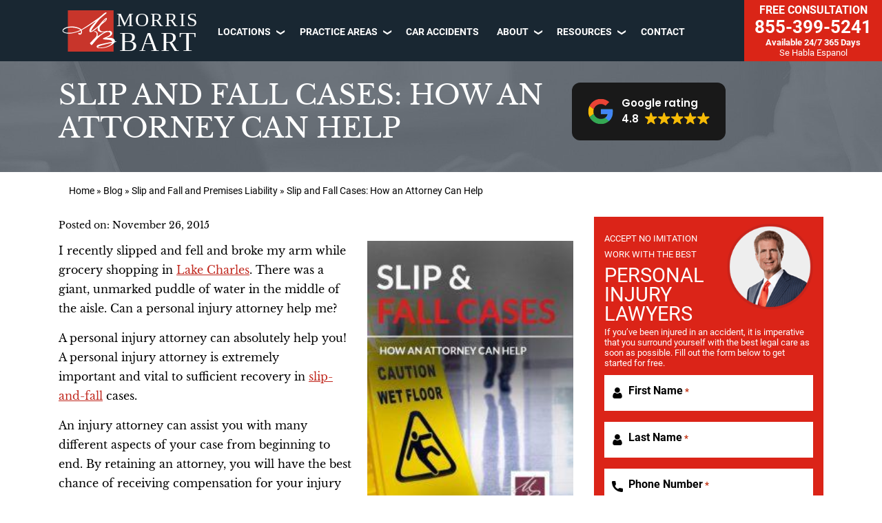

--- FILE ---
content_type: text/html; charset=UTF-8
request_url: https://www.morrisbart.com/blog/slip-and-fall-cases/
body_size: 69421
content:
<!DOCTYPE html>
<html lang="en">
<head >
<meta charset="UTF-8" />
<script type="text/javascript">
/* <![CDATA[ */
 var gform;gform||(document.addEventListener("gform_main_scripts_loaded",function(){gform.scriptsLoaded=!0}),document.addEventListener("gform/theme/scripts_loaded",function(){gform.themeScriptsLoaded=!0}),window.addEventListener("DOMContentLoaded",function(){gform.domLoaded=!0}),gform={domLoaded:!1,scriptsLoaded:!1,themeScriptsLoaded:!1,isFormEditor:()=>"function"==typeof InitializeEditor,callIfLoaded:function(o){return!(!gform.domLoaded||!gform.scriptsLoaded||!gform.themeScriptsLoaded&&!gform.isFormEditor()||(gform.isFormEditor()&&console.warn("The use of gform.initializeOnLoaded() is deprecated in the form editor context and will be removed in Gravity Forms 3.1."),o(),0))},initializeOnLoaded:function(o){gform.callIfLoaded(o)||(document.addEventListener("gform_main_scripts_loaded",()=>{gform.scriptsLoaded=!0,gform.callIfLoaded(o)}),document.addEventListener("gform/theme/scripts_loaded",()=>{gform.themeScriptsLoaded=!0,gform.callIfLoaded(o)}),window.addEventListener("DOMContentLoaded",()=>{gform.domLoaded=!0,gform.callIfLoaded(o)}))},hooks:{action:{},filter:{}},addAction:function(o,r,e,t){gform.addHook("action",o,r,e,t)},addFilter:function(o,r,e,t){gform.addHook("filter",o,r,e,t)},doAction:function(o){gform.doHook("action",o,arguments)},applyFilters:function(o){return gform.doHook("filter",o,arguments)},removeAction:function(o,r){gform.removeHook("action",o,r)},removeFilter:function(o,r,e){gform.removeHook("filter",o,r,e)},addHook:function(o,r,e,t,n){null==gform.hooks[o][r]&&(gform.hooks[o][r]=[]);var d=gform.hooks[o][r];null==n&&(n=r+"_"+d.length),gform.hooks[o][r].push({tag:n,callable:e,priority:t=null==t?10:t})},doHook:function(r,o,e){var t;if(e=Array.prototype.slice.call(e,1),null!=gform.hooks[r][o]&&((o=gform.hooks[r][o]).sort(function(o,r){return o.priority-r.priority}),o.forEach(function(o){"function"!=typeof(t=o.callable)&&(t=window[t]),"action"==r?t.apply(null,e):e[0]=t.apply(null,e)})),"filter"==r)return e[0]},removeHook:function(o,r,t,n){var e;null!=gform.hooks[o][r]&&(e=(e=gform.hooks[o][r]).filter(function(o,r,e){return!!(null!=n&&n!=o.tag||null!=t&&t!=o.priority)}),gform.hooks[o][r]=e)}}); 
/* ]]> */
</script>

<meta name="viewport" content="width=device-width, initial-scale=1" />
<meta name='robots' content='index, follow, max-image-preview:large, max-snippet:-1, max-video-preview:-1' />

	
	<title>Slip and Fall Cases: How an Attorney Can Help | Morris Bart, LLC</title>
	<meta name="description" content="Have you recently slipped and injured yourself? When it comes to slip and fall cases, trust Morris Bart to get you the proper compensation." />
	<link rel="canonical" href="https://www.morrisbart.com/blog/slip-and-fall-cases/" />
	<meta property="og:locale" content="en_US" />
	<meta property="og:type" content="article" />
	<meta property="og:title" content="Slip and Fall Cases: How an Attorney Can Help | Morris Bart, LLC" />
	<meta property="og:description" content="Have you recently slipped and injured yourself? When it comes to slip and fall cases, trust Morris Bart to get you the proper compensation." />
	<meta property="og:url" content="https://www.morrisbart.com/blog/slip-and-fall-cases/" />
	<meta property="og:site_name" content="Morris Bart Personal Injury Lawyers" />
	<meta property="article:publisher" content="https://www.facebook.com/MorrisBartLawFirm/" />
	<meta property="article:published_time" content="2015-11-26T14:50:58+00:00" />
	<meta property="article:modified_time" content="2023-02-13T21:38:53+00:00" />
	<meta property="og:image" content="https://www.morrisbart.com/wp-content/uploads/2015/11/blog-slip-and-fall-cases.jpg" />
	<meta property="og:image:width" content="657" />
	<meta property="og:image:height" content="915" />
	<meta property="og:image:type" content="image/jpeg" />
	<meta name="author" content="MB Web Group" />
	<meta name="twitter:card" content="summary_large_image" />
	<meta name="twitter:creator" content="@MorrisBartLLC" />
	<meta name="twitter:site" content="@MorrisBartLLC" />
	<meta name="twitter:label1" content="Written by" />
	<meta name="twitter:data1" content="MB Web Group" />
	<meta name="twitter:label2" content="Est. reading time" />
	<meta name="twitter:data2" content="2 minutes" />
	<script type="application/ld+json" class="yoast-schema-graph">{"@context":"https://schema.org","@graph":[{"@type":"WebPage","@id":"https://www.morrisbart.com/blog/slip-and-fall-cases/","url":"https://www.morrisbart.com/blog/slip-and-fall-cases/","name":"Slip and Fall Cases: How an Attorney Can Help | Morris Bart, LLC","isPartOf":{"@id":"https://www.morrisbart.com/#website"},"primaryImageOfPage":{"@id":"https://www.morrisbart.com/blog/slip-and-fall-cases/#primaryimage"},"image":{"@id":"https://www.morrisbart.com/blog/slip-and-fall-cases/#primaryimage"},"thumbnailUrl":"https://www.morrisbart.com/wp-content/uploads/2015/11/blog-slip-and-fall-cases.jpg","datePublished":"2015-11-26T14:50:58+00:00","dateModified":"2023-02-13T21:38:53+00:00","author":{"@id":"https://www.morrisbart.com/#/schema/person/0685775974267707787db3bf717f75f7"},"description":"Have you recently slipped and injured yourself? When it comes to slip and fall cases, trust Morris Bart to get you the proper compensation.","breadcrumb":{"@id":"https://www.morrisbart.com/blog/slip-and-fall-cases/#breadcrumb"},"inLanguage":"en","potentialAction":[{"@type":"ReadAction","target":["https://www.morrisbart.com/blog/slip-and-fall-cases/"]}]},{"@type":"ImageObject","inLanguage":"en","@id":"https://www.morrisbart.com/blog/slip-and-fall-cases/#primaryimage","url":"https://www.morrisbart.com/wp-content/uploads/2015/11/blog-slip-and-fall-cases.jpg","contentUrl":"https://www.morrisbart.com/wp-content/uploads/2015/11/blog-slip-and-fall-cases.jpg","width":657,"height":915},{"@type":"BreadcrumbList","@id":"https://www.morrisbart.com/blog/slip-and-fall-cases/#breadcrumb","itemListElement":[{"@type":"ListItem","position":1,"name":"Home","item":"https://www.morrisbart.com/"},{"@type":"ListItem","position":2,"name":"Blog","item":"https://www.morrisbart.com/blog/"},{"@type":"ListItem","position":3,"name":"Slip and Fall and Premises Liability","item":"https://www.morrisbart.com/category/slip-fall-and-premises-liability/"},{"@type":"ListItem","position":4,"name":"Slip and Fall Cases: How an Attorney Can Help"}]},{"@type":"WebSite","@id":"https://www.morrisbart.com/#website","url":"https://www.morrisbart.com/","name":"Morris Bart Personal Injury Lawyers","description":"","potentialAction":[{"@type":"SearchAction","target":{"@type":"EntryPoint","urlTemplate":"https://www.morrisbart.com/?s={search_term_string}"},"query-input":{"@type":"PropertyValueSpecification","valueRequired":true,"valueName":"search_term_string"}}],"inLanguage":"en"},{"@type":"Person","@id":"https://www.morrisbart.com/#/schema/person/0685775974267707787db3bf717f75f7","name":"MB Web Group","image":{"@type":"ImageObject","inLanguage":"en","@id":"https://www.morrisbart.com/#/schema/person/image/","url":"https://secure.gravatar.com/avatar/a82a53d87431d80e9d417dcaab87af11b11ac23b96fe6e3dafc8939253f65b33?s=96&d=mm&r=g","contentUrl":"https://secure.gravatar.com/avatar/a82a53d87431d80e9d417dcaab87af11b11ac23b96fe6e3dafc8939253f65b33?s=96&d=mm&r=g","caption":"MB Web Group"}}]}</script>
	


<link rel='dns-prefetch' href='//www.apex.live' />
<link rel="alternate" title="oEmbed (JSON)" type="application/json+oembed" href="https://www.morrisbart.com/wp-json/oembed/1.0/embed?url=https%3A%2F%2Fwww.morrisbart.com%2Fblog%2Fslip-and-fall-cases%2F" />
<link rel="alternate" title="oEmbed (XML)" type="text/xml+oembed" href="https://www.morrisbart.com/wp-json/oembed/1.0/embed?url=https%3A%2F%2Fwww.morrisbart.com%2Fblog%2Fslip-and-fall-cases%2F&#038;format=xml" />

    <link rel="preconnect" href="https://www.googletagmanager.com">
		
		<script>(function(w,d,s,l,i){w[l]=w[l]||[];w[l].push({'gtm.start':
		new Date().getTime(),event:'gtm.js'});var f=d.getElementsByTagName(s)[0],
		j=d.createElement(s),dl=l!='dataLayer'?'&l='+l:'';j.async=true;j.src=
		'https://www.googletagmanager.com/gtm.js?id='+i+dl;f.parentNode.insertBefore(j,f);
		})(window,document,'script','dataLayer','GTM-TCC6KFR');</script>
		

    <style id='wp-img-auto-sizes-contain-inline-css' type='text/css'>
img:is([sizes=auto i],[sizes^="auto," i]){contain-intrinsic-size:3000px 1500px}
/*# sourceURL=wp-img-auto-sizes-contain-inline-css */
</style>
<link rel='stylesheet' id='hd-genesis-morrisbart-v2-css' href='https://www.morrisbart.com/wp-content/themes/hd-rebuild-theme-v2/style.css?ver=1.0.0' type='text/css' media='all' />
<style id='wp-block-library-inline-css' type='text/css'>
:root{--wp-block-synced-color:#7a00df;--wp-block-synced-color--rgb:122,0,223;--wp-bound-block-color:var(--wp-block-synced-color);--wp-editor-canvas-background:#ddd;--wp-admin-theme-color:#007cba;--wp-admin-theme-color--rgb:0,124,186;--wp-admin-theme-color-darker-10:#006ba1;--wp-admin-theme-color-darker-10--rgb:0,107,160.5;--wp-admin-theme-color-darker-20:#005a87;--wp-admin-theme-color-darker-20--rgb:0,90,135;--wp-admin-border-width-focus:2px}@media (min-resolution:192dpi){:root{--wp-admin-border-width-focus:1.5px}}.wp-element-button{cursor:pointer}:root .has-very-light-gray-background-color{background-color:#eee}:root .has-very-dark-gray-background-color{background-color:#313131}:root .has-very-light-gray-color{color:#eee}:root .has-very-dark-gray-color{color:#313131}:root .has-vivid-green-cyan-to-vivid-cyan-blue-gradient-background{background:linear-gradient(135deg,#00d084,#0693e3)}:root .has-purple-crush-gradient-background{background:linear-gradient(135deg,#34e2e4,#4721fb 50%,#ab1dfe)}:root .has-hazy-dawn-gradient-background{background:linear-gradient(135deg,#faaca8,#dad0ec)}:root .has-subdued-olive-gradient-background{background:linear-gradient(135deg,#fafae1,#67a671)}:root .has-atomic-cream-gradient-background{background:linear-gradient(135deg,#fdd79a,#004a59)}:root .has-nightshade-gradient-background{background:linear-gradient(135deg,#330968,#31cdcf)}:root .has-midnight-gradient-background{background:linear-gradient(135deg,#020381,#2874fc)}:root{--wp--preset--font-size--normal:16px;--wp--preset--font-size--huge:42px}.has-regular-font-size{font-size:1em}.has-larger-font-size{font-size:2.625em}.has-normal-font-size{font-size:var(--wp--preset--font-size--normal)}.has-huge-font-size{font-size:var(--wp--preset--font-size--huge)}.has-text-align-center{text-align:center}.has-text-align-left{text-align:left}.has-text-align-right{text-align:right}.has-fit-text{white-space:nowrap!important}#end-resizable-editor-section{display:none}.aligncenter{clear:both}.items-justified-left{justify-content:flex-start}.items-justified-center{justify-content:center}.items-justified-right{justify-content:flex-end}.items-justified-space-between{justify-content:space-between}.screen-reader-text{border:0;clip-path:inset(50%);height:1px;margin:-1px;overflow:hidden;padding:0;position:absolute;width:1px;word-wrap:normal!important}.screen-reader-text:focus{background-color:#ddd;clip-path:none;color:#444;display:block;font-size:1em;height:auto;left:5px;line-height:normal;padding:15px 23px 14px;text-decoration:none;top:5px;width:auto;z-index:100000}html :where(.has-border-color){border-style:solid}html :where([style*=border-top-color]){border-top-style:solid}html :where([style*=border-right-color]){border-right-style:solid}html :where([style*=border-bottom-color]){border-bottom-style:solid}html :where([style*=border-left-color]){border-left-style:solid}html :where([style*=border-width]){border-style:solid}html :where([style*=border-top-width]){border-top-style:solid}html :where([style*=border-right-width]){border-right-style:solid}html :where([style*=border-bottom-width]){border-bottom-style:solid}html :where([style*=border-left-width]){border-left-style:solid}html :where(img[class*=wp-image-]){height:auto;max-width:100%}:where(figure){margin:0 0 1em}html :where(.is-position-sticky){--wp-admin--admin-bar--position-offset:var(--wp-admin--admin-bar--height,0px)}@media screen and (max-width:600px){html :where(.is-position-sticky){--wp-admin--admin-bar--position-offset:0px}}

/*# sourceURL=wp-block-library-inline-css */
</style><style id='global-styles-inline-css' type='text/css'>
:root{--wp--preset--aspect-ratio--square: 1;--wp--preset--aspect-ratio--4-3: 4/3;--wp--preset--aspect-ratio--3-4: 3/4;--wp--preset--aspect-ratio--3-2: 3/2;--wp--preset--aspect-ratio--2-3: 2/3;--wp--preset--aspect-ratio--16-9: 16/9;--wp--preset--aspect-ratio--9-16: 9/16;--wp--preset--color--black: #000000;--wp--preset--color--cyan-bluish-gray: #abb8c3;--wp--preset--color--white: #ffffff;--wp--preset--color--pale-pink: #f78da7;--wp--preset--color--vivid-red: #cf2e2e;--wp--preset--color--luminous-vivid-orange: #ff6900;--wp--preset--color--luminous-vivid-amber: #fcb900;--wp--preset--color--light-green-cyan: #7bdcb5;--wp--preset--color--vivid-green-cyan: #00d084;--wp--preset--color--pale-cyan-blue: #8ed1fc;--wp--preset--color--vivid-cyan-blue: #0693e3;--wp--preset--color--vivid-purple: #9b51e0;--wp--preset--gradient--vivid-cyan-blue-to-vivid-purple: linear-gradient(135deg,rgb(6,147,227) 0%,rgb(155,81,224) 100%);--wp--preset--gradient--light-green-cyan-to-vivid-green-cyan: linear-gradient(135deg,rgb(122,220,180) 0%,rgb(0,208,130) 100%);--wp--preset--gradient--luminous-vivid-amber-to-luminous-vivid-orange: linear-gradient(135deg,rgb(252,185,0) 0%,rgb(255,105,0) 100%);--wp--preset--gradient--luminous-vivid-orange-to-vivid-red: linear-gradient(135deg,rgb(255,105,0) 0%,rgb(207,46,46) 100%);--wp--preset--gradient--very-light-gray-to-cyan-bluish-gray: linear-gradient(135deg,rgb(238,238,238) 0%,rgb(169,184,195) 100%);--wp--preset--gradient--cool-to-warm-spectrum: linear-gradient(135deg,rgb(74,234,220) 0%,rgb(151,120,209) 20%,rgb(207,42,186) 40%,rgb(238,44,130) 60%,rgb(251,105,98) 80%,rgb(254,248,76) 100%);--wp--preset--gradient--blush-light-purple: linear-gradient(135deg,rgb(255,206,236) 0%,rgb(152,150,240) 100%);--wp--preset--gradient--blush-bordeaux: linear-gradient(135deg,rgb(254,205,165) 0%,rgb(254,45,45) 50%,rgb(107,0,62) 100%);--wp--preset--gradient--luminous-dusk: linear-gradient(135deg,rgb(255,203,112) 0%,rgb(199,81,192) 50%,rgb(65,88,208) 100%);--wp--preset--gradient--pale-ocean: linear-gradient(135deg,rgb(255,245,203) 0%,rgb(182,227,212) 50%,rgb(51,167,181) 100%);--wp--preset--gradient--electric-grass: linear-gradient(135deg,rgb(202,248,128) 0%,rgb(113,206,126) 100%);--wp--preset--gradient--midnight: linear-gradient(135deg,rgb(2,3,129) 0%,rgb(40,116,252) 100%);--wp--preset--font-size--small: 13px;--wp--preset--font-size--medium: 20px;--wp--preset--font-size--large: 36px;--wp--preset--font-size--x-large: 42px;--wp--preset--spacing--20: 0.44rem;--wp--preset--spacing--30: 0.67rem;--wp--preset--spacing--40: 1rem;--wp--preset--spacing--50: 1.5rem;--wp--preset--spacing--60: 2.25rem;--wp--preset--spacing--70: 3.38rem;--wp--preset--spacing--80: 5.06rem;--wp--preset--shadow--natural: 6px 6px 9px rgba(0, 0, 0, 0.2);--wp--preset--shadow--deep: 12px 12px 50px rgba(0, 0, 0, 0.4);--wp--preset--shadow--sharp: 6px 6px 0px rgba(0, 0, 0, 0.2);--wp--preset--shadow--outlined: 6px 6px 0px -3px rgb(255, 255, 255), 6px 6px rgb(0, 0, 0);--wp--preset--shadow--crisp: 6px 6px 0px rgb(0, 0, 0);}:where(.is-layout-flex){gap: 0.5em;}:where(.is-layout-grid){gap: 0.5em;}body .is-layout-flex{display: flex;}.is-layout-flex{flex-wrap: wrap;align-items: center;}.is-layout-flex > :is(*, div){margin: 0;}body .is-layout-grid{display: grid;}.is-layout-grid > :is(*, div){margin: 0;}:where(.wp-block-columns.is-layout-flex){gap: 2em;}:where(.wp-block-columns.is-layout-grid){gap: 2em;}:where(.wp-block-post-template.is-layout-flex){gap: 1.25em;}:where(.wp-block-post-template.is-layout-grid){gap: 1.25em;}.has-black-color{color: var(--wp--preset--color--black) !important;}.has-cyan-bluish-gray-color{color: var(--wp--preset--color--cyan-bluish-gray) !important;}.has-white-color{color: var(--wp--preset--color--white) !important;}.has-pale-pink-color{color: var(--wp--preset--color--pale-pink) !important;}.has-vivid-red-color{color: var(--wp--preset--color--vivid-red) !important;}.has-luminous-vivid-orange-color{color: var(--wp--preset--color--luminous-vivid-orange) !important;}.has-luminous-vivid-amber-color{color: var(--wp--preset--color--luminous-vivid-amber) !important;}.has-light-green-cyan-color{color: var(--wp--preset--color--light-green-cyan) !important;}.has-vivid-green-cyan-color{color: var(--wp--preset--color--vivid-green-cyan) !important;}.has-pale-cyan-blue-color{color: var(--wp--preset--color--pale-cyan-blue) !important;}.has-vivid-cyan-blue-color{color: var(--wp--preset--color--vivid-cyan-blue) !important;}.has-vivid-purple-color{color: var(--wp--preset--color--vivid-purple) !important;}.has-black-background-color{background-color: var(--wp--preset--color--black) !important;}.has-cyan-bluish-gray-background-color{background-color: var(--wp--preset--color--cyan-bluish-gray) !important;}.has-white-background-color{background-color: var(--wp--preset--color--white) !important;}.has-pale-pink-background-color{background-color: var(--wp--preset--color--pale-pink) !important;}.has-vivid-red-background-color{background-color: var(--wp--preset--color--vivid-red) !important;}.has-luminous-vivid-orange-background-color{background-color: var(--wp--preset--color--luminous-vivid-orange) !important;}.has-luminous-vivid-amber-background-color{background-color: var(--wp--preset--color--luminous-vivid-amber) !important;}.has-light-green-cyan-background-color{background-color: var(--wp--preset--color--light-green-cyan) !important;}.has-vivid-green-cyan-background-color{background-color: var(--wp--preset--color--vivid-green-cyan) !important;}.has-pale-cyan-blue-background-color{background-color: var(--wp--preset--color--pale-cyan-blue) !important;}.has-vivid-cyan-blue-background-color{background-color: var(--wp--preset--color--vivid-cyan-blue) !important;}.has-vivid-purple-background-color{background-color: var(--wp--preset--color--vivid-purple) !important;}.has-black-border-color{border-color: var(--wp--preset--color--black) !important;}.has-cyan-bluish-gray-border-color{border-color: var(--wp--preset--color--cyan-bluish-gray) !important;}.has-white-border-color{border-color: var(--wp--preset--color--white) !important;}.has-pale-pink-border-color{border-color: var(--wp--preset--color--pale-pink) !important;}.has-vivid-red-border-color{border-color: var(--wp--preset--color--vivid-red) !important;}.has-luminous-vivid-orange-border-color{border-color: var(--wp--preset--color--luminous-vivid-orange) !important;}.has-luminous-vivid-amber-border-color{border-color: var(--wp--preset--color--luminous-vivid-amber) !important;}.has-light-green-cyan-border-color{border-color: var(--wp--preset--color--light-green-cyan) !important;}.has-vivid-green-cyan-border-color{border-color: var(--wp--preset--color--vivid-green-cyan) !important;}.has-pale-cyan-blue-border-color{border-color: var(--wp--preset--color--pale-cyan-blue) !important;}.has-vivid-cyan-blue-border-color{border-color: var(--wp--preset--color--vivid-cyan-blue) !important;}.has-vivid-purple-border-color{border-color: var(--wp--preset--color--vivid-purple) !important;}.has-vivid-cyan-blue-to-vivid-purple-gradient-background{background: var(--wp--preset--gradient--vivid-cyan-blue-to-vivid-purple) !important;}.has-light-green-cyan-to-vivid-green-cyan-gradient-background{background: var(--wp--preset--gradient--light-green-cyan-to-vivid-green-cyan) !important;}.has-luminous-vivid-amber-to-luminous-vivid-orange-gradient-background{background: var(--wp--preset--gradient--luminous-vivid-amber-to-luminous-vivid-orange) !important;}.has-luminous-vivid-orange-to-vivid-red-gradient-background{background: var(--wp--preset--gradient--luminous-vivid-orange-to-vivid-red) !important;}.has-very-light-gray-to-cyan-bluish-gray-gradient-background{background: var(--wp--preset--gradient--very-light-gray-to-cyan-bluish-gray) !important;}.has-cool-to-warm-spectrum-gradient-background{background: var(--wp--preset--gradient--cool-to-warm-spectrum) !important;}.has-blush-light-purple-gradient-background{background: var(--wp--preset--gradient--blush-light-purple) !important;}.has-blush-bordeaux-gradient-background{background: var(--wp--preset--gradient--blush-bordeaux) !important;}.has-luminous-dusk-gradient-background{background: var(--wp--preset--gradient--luminous-dusk) !important;}.has-pale-ocean-gradient-background{background: var(--wp--preset--gradient--pale-ocean) !important;}.has-electric-grass-gradient-background{background: var(--wp--preset--gradient--electric-grass) !important;}.has-midnight-gradient-background{background: var(--wp--preset--gradient--midnight) !important;}.has-small-font-size{font-size: var(--wp--preset--font-size--small) !important;}.has-medium-font-size{font-size: var(--wp--preset--font-size--medium) !important;}.has-large-font-size{font-size: var(--wp--preset--font-size--large) !important;}.has-x-large-font-size{font-size: var(--wp--preset--font-size--x-large) !important;}
/*# sourceURL=global-styles-inline-css */
</style>

<style id='classic-theme-styles-inline-css' type='text/css'>
/*! This file is auto-generated */
.wp-block-button__link{color:#fff;background-color:#32373c;border-radius:9999px;box-shadow:none;text-decoration:none;padding:calc(.667em + 2px) calc(1.333em + 2px);font-size:1.125em}.wp-block-file__button{background:#32373c;color:#fff;text-decoration:none}
/*# sourceURL=/wp-includes/css/classic-themes.min.css */
</style>
<link rel='stylesheet' id='hd-front-main-styles-css' href='https://www.morrisbart.com/wp-content/plugins/hd-popup-chat/assets/css/front-main.css?ver=6.9' type='text/css' media='all' />
<link rel='stylesheet' id='wpsl-styles-css' href='https://www.morrisbart.com/wp-content/plugins/wp-store-locator/css/styles.min.css?ver=2.2.241' type='text/css' media='all' />
<style id='akismet-widget-style-inline-css' type='text/css'>

			.a-stats {
				--akismet-color-mid-green: #357b49;
				--akismet-color-white: #fff;
				--akismet-color-light-grey: #f6f7f7;

				max-width: 350px;
				width: auto;
			}

			.a-stats * {
				all: unset;
				box-sizing: border-box;
			}

			.a-stats strong {
				font-weight: 600;
			}

			.a-stats a.a-stats__link,
			.a-stats a.a-stats__link:visited,
			.a-stats a.a-stats__link:active {
				background: var(--akismet-color-mid-green);
				border: none;
				box-shadow: none;
				border-radius: 8px;
				color: var(--akismet-color-white);
				cursor: pointer;
				display: block;
				font-family: -apple-system, BlinkMacSystemFont, 'Segoe UI', 'Roboto', 'Oxygen-Sans', 'Ubuntu', 'Cantarell', 'Helvetica Neue', sans-serif;
				font-weight: 500;
				padding: 12px;
				text-align: center;
				text-decoration: none;
				transition: all 0.2s ease;
			}

			/* Extra specificity to deal with TwentyTwentyOne focus style */
			.widget .a-stats a.a-stats__link:focus {
				background: var(--akismet-color-mid-green);
				color: var(--akismet-color-white);
				text-decoration: none;
			}

			.a-stats a.a-stats__link:hover {
				filter: brightness(110%);
				box-shadow: 0 4px 12px rgba(0, 0, 0, 0.06), 0 0 2px rgba(0, 0, 0, 0.16);
			}

			.a-stats .count {
				color: var(--akismet-color-white);
				display: block;
				font-size: 1.5em;
				line-height: 1.4;
				padding: 0 13px;
				white-space: nowrap;
			}
		
/*# sourceURL=akismet-widget-style-inline-css */
</style>

    <link rel="https://api.w.org/" href="https://www.morrisbart.com/wp-json/" /><link rel="alternate" title="JSON" type="application/json" href="https://www.morrisbart.com/wp-json/wp/v2/posts/13598" /><link rel="EditURI" type="application/rsd+xml" title="RSD" href="https://www.morrisbart.com/xmlrpc.php?rsd" />
<meta name="generator" content="WordPress 6.9" />
<link rel='shortlink' href='https://www.morrisbart.com/?p=13598' />
  <link rel="preload" href="https://www.morrisbart.com/wp-content/themes/hd-rebuild-theme-v2/assets/app/img/call_us_button_mobile.png" as="image" crossorigin="anonymous">
  <link rel="preload" href="https://www.morrisbart.com/wp-content/themes/hd-rebuild-theme-v2/assets/app/img/google-icon.svg" as="image" crossorigin="anonymous">
  
  <script type="text/javascript">
           var ajaxurl = "https://www.morrisbart.com/wp-admin/admin-ajax.php";
         </script><meta name="google-site-verification" content="7RrPKdz4AAwE0vY329VBr8R0whu3gcfE7qx5ym9JiYI" /><script type="application/ld+json">
{
  "@context": "https://schema.org/", 
  "@type": "Product", 
  "name": "Legal Services",
  "image": "https://www.morrisbart.com/wp-content/uploads/2017/06/atty-morris-bart.jpg",
  "description": "The Morris Bart law firm takes pride in being an institution of committed legal professionals who fight for personal injury victims in Louisiana, Mississippi, Alabama, and Arkansas.",
  "brand": {
    "@type": "Brand",
    "name": "Morris Bart Injury and Accident Lawyers"
  },
  "offers": {
    "@type": "Offer",
    "url": "https://www.morrisbart.com/",
    "priceCurrency": "USD",
    "price": "0"
  },
  "aggregateRating": {
    "@type": "AggregateRating",
    "ratingValue": "4.8",
    "bestRating": "1",
    "worstRating": "5",
    "ratingCount": "2129"
  }
}
</script>

<script>
!function(f,b,e,v,n,t,s)
{if(f.fbq)return;n=f.fbq=function(){n.callMethod?
n.callMethod.apply(n,arguments):n.queue.push(arguments)};
if(!f._fbq)f._fbq=n;n.push=n;n.loaded=!0;n.version='2.0';
n.queue=[];t=b.createElement(e);t.async=!0;
t.src=v;s=b.getElementsByTagName(e)[0];
s.parentNode.insertBefore(t,s)}(window, document,'script',
'https://connect.facebook.net/en_US/fbevents.js');
fbq('init', '2096934357715691');
fbq('track', 'PageView');
</script>
<noscript><img height="1" width="1" style="display:none"
src="https://www.facebook.com/tr?id=2096934357715691&ev=PageView&noscript=1"
/></noscript>
<style type='text/css'>@charset "UTF-8";
html {
	line-height: 1.15;
	-webkit-text-size-adjust: 100%;
}
body {
	margin: 0;
}
main {
	display: block;
}
h1 {
	font-size: 2em;
	margin: 0.67em 0;
}
hr {
	box-sizing: content-box;
	height: 0;
	overflow: visible;
}
pre {
	font-family: monospace, monospace;
	font-size: 1em;
}
a {
	background-color: transparent;
}
abbr[title] {
	border-bottom: none;
	text-decoration: underline;
	-webkit-text-decoration: underline dotted;
	text-decoration: underline dotted;
}
b,
strong {
	font-weight: bolder;
}
code,
kbd,
samp {
	font-family: monospace, monospace;
	font-size: 1em;
}
small {
	font-size: 80%;
}
sub,
sup {
	font-size: 75%;
	line-height: 0;
	position: relative;
	vertical-align: baseline;
}
sub {
	bottom: -0.25em;
}
sup {
	top: -0.5em;
}
img {
	border-style: none;
}
button,
input,
optgroup,
select,
textarea {
	font-family: inherit;
	font-size: 100%;
	line-height: 1.15;
	margin: 0;
}
button,
input {
	overflow: visible;
}
button,
select {
	text-transform: none;
}
[type="button"],
[type="reset"],
[type="submit"],
button {
	-webkit-appearance: button;
}
[type="button"]::-moz-focus-inner,
[type="reset"]::-moz-focus-inner,
[type="submit"]::-moz-focus-inner,
button::-moz-focus-inner {
	border-style: none;
	padding: 0;
}
[type="button"]:-moz-focusring,
[type="reset"]:-moz-focusring,
[type="submit"]:-moz-focusring,
button:-moz-focusring {
	outline: 1px dotted ButtonText;
}
fieldset {
	padding: 0.35em 0.75em 0.625em;
}
legend {
	box-sizing: border-box;
	color: inherit;
	display: table;
	max-width: 100%;
	padding: 0;
	white-space: normal;
}
progress {
	vertical-align: baseline;
}
textarea {
	overflow: auto;
}
[type="checkbox"],
[type="radio"] {
	box-sizing: border-box;
	padding: 0;
}
[type="number"]::-webkit-inner-spin-button,
[type="number"]::-webkit-outer-spin-button {
	height: auto;
}
[type="search"] {
	-webkit-appearance: textfield;
	outline-offset: -2px;
}
[type="search"]::-webkit-search-decoration {
	-webkit-appearance: none;
}
::-webkit-file-upload-button {
	-webkit-appearance: button;
	font: inherit;
}
details {
	display: block;
}
summary {
	display: list-item;
}
[hidden],
template {
	display: none;
}
html {
	box-sizing: border-box;
}
*,
::after,
::before {
	box-sizing: inherit;
}
.author-box::before,
.clearfix::before,
.entry-content::before,
.entry::before,
.footer-widgets::before,
.nav-primary::before,
.nav-secondary::before,
.pagination::before,
.site-container::before,
.site-footer::before,
.site-header::before,
.site-inner::before,
.widget::before,
.wrap::before {
	content: " ";
	display: table;
}
.author-box::after,
.clearfix::after,
.entry-content::after,
.entry::after,
.footer-widgets::after,
.nav-primary::after,
.nav-secondary::after,
.pagination::after,
.site-container::after,
.site-footer::after,
.site-header::after,
.site-inner::after,
.widget::after,
.wrap::after {
	clear: both;
	content: " ";
	display: table;
}
html {
	-moz-osx-font-smoothing: grayscale;
	-webkit-font-smoothing: antialiased;
}
body {
	background-color: #fff;
	color: #333;
	font-family: 'Source Sans 3', sans-serif;
	font-size: 18px;
	font-weight: 400;
	line-height: 1.625;
	margin: 0;
	overflow-x: hidden;
}
.button,
.gallery img,
button,
input:focus,
input[type="button"],
input[type="reset"],
input[type="submit"],
textarea:focus {
	-webkit-transition: all 0.2s ease-in-out;
	transition: all 0.2s ease-in-out;
}
a {
	color: #0073e5;
	text-decoration: underline;
	-webkit-transition: color 0.2s ease-in-out, background-color 0.2s ease-in-out;
	transition: color 0.2s ease-in-out, background-color 0.2s ease-in-out;
}
a:focus,
a:hover {
	color: #333;
	text-decoration: none;
}
p {
	margin: 0 0 30px;
	padding: 0;
}
ol,
ul {
	margin: 0;
	padding: 0;
}
li {
	list-style-type: none;
}
hr {
	border: none;
	border-collapse: collapse;
	border-top: 1px solid #eee;
	clear: both;
	margin: 30px 0;
}
b,
strong {
	font-weight: 700;
}
blockquote,
cite,
em,
i {
	font-style: italic;
}
mark {
	background: #ddd;
	color: #333;
}
blockquote {
	margin: 30px;
}
h1,
h2,
h3,
h4,
h5,
h6 {
	font-family: 'Source Sans 3', sans-serif;
	font-weight: 400;
	line-height: 1.2;
	margin: 0 0 20px;
}
h1 {
	font-size: 30px;
}
h2 {
	font-size: 27px;
}
h3 {
	font-size: 24px;
}
h4 {
	font-size: 20px;
}
.entry-content h3,
.entry-content h4 {
	font-weight: 600;
}
.entry-content h4 {
	margin-top: 40px;
}
h5 {
	font-size: 18px;
}
h6 {
	font-size: 16px;
}
.wp-caption,
embed,
iframe,
img,
object,
video {
	max-width: 100%;
}
img {
	height: auto;
	vertical-align: top;
}
figure {
	margin: 0;
}
.gallery {
	overflow: hidden;
}
.gallery img {
	border: 1px solid #eee;
	height: auto;
	padding: 4px;
}
.gallery img:focus,
.gallery img:hover {
	border: 1px solid #999;
	outline: 0;
}
.gallery-columns-1 .gallery-item {
	width: 100%;
}
.gallery-columns-2 .gallery-item {
	width: 50%;
}
.gallery-columns-3 .gallery-item {
	width: 33%;
}
.gallery-columns-4 .gallery-item {
	width: 25%;
}
.gallery-columns-5 .gallery-item {
	width: 20%;
}
.gallery-columns-6 .gallery-item {
	width: 16.6666%;
}
.gallery-columns-7 .gallery-item {
	width: 14.2857%;
}
.gallery-columns-8 .gallery-item {
	width: 12.5%;
}
.gallery-columns-9 .gallery-item {
	width: 11.1111%;
}
.gallery-columns-2 .gallery-item:nth-child(2n + 1),
.gallery-columns-3 .gallery-item:nth-child(3n + 1),
.gallery-columns-4 .gallery-item:nth-child(4n + 1),
.gallery-columns-5 .gallery-item:nth-child(5n + 1),
.gallery-columns-6 .gallery-item:nth-child(6n + 1),
.gallery-columns-7 .gallery-item:nth-child(7n + 1),
.gallery-columns-8 .gallery-item:nth-child(8n + 1),
.gallery-columns-9 .gallery-item:nth-child(9n + 1) {
	clear: left;
}
.gallery-item {
	float: left;
	margin: 0 0 30px;
	text-align: center;
}
input,
select,
textarea {
	background-color: #fff;
	border: 1px solid #ddd;
	color: #333;
	font-size: 18px;
	font-weight: 400;
	padding: 15px;
	width: 100%;
}
input:focus,
textarea:focus {
	border: 1px solid #999;
	outline: 0;
}
input[type="checkbox"],
input[type="image"],
input[type="radio"] {
	width: auto;
}
::-ms-input-placeholder {
	color: #333;
	opacity: 1;
}
:-ms-input-placeholder {
	color: #333;
	opacity: 1;
}
::-webkit-input-placeholder {
	color: #333;
	opacity: 1;
}
::-moz-placeholder {
	color: #333;
	opacity: 1;
}
::placeholder {
	color: #333;
	opacity: 1;
}
.button,
.site-container div.wpforms-container-full .wpforms-form button[type="submit"],
.site-container div.wpforms-container-full .wpforms-form input[type="submit"],
button,
input[type="button"],
input[type="reset"],
input[type="submit"] {
	background-color: #333;
	border: 0;
	border-radius: 5px;
	color: #fff;
	cursor: pointer;
	font-size: 16px;
	font-weight: 600;
	padding: 15px 30px;
	text-align: center;
	text-decoration: none;
	white-space: normal;
	width: auto;
}
.button:focus,
.button:hover,
.site-container div.wpforms-container-full .wpforms-form button[type="submit"]:focus,
.site-container div.wpforms-container-full .wpforms-form button[type="submit"]:hover,
.site-container div.wpforms-container-full .wpforms-form input[type="submit"]:focus,
.site-container div.wpforms-container-full .wpforms-form input[type="submit"]:hover,
button:focus,
button:hover,
input[type="button"]:focus,
input[type="button"]:hover,
input[type="reset"]:focus,
input[type="reset"]:hover,
input[type="submit"]:focus,
input[type="submit"]:hover {
	background-color: #0073e5;
	border-width: 0;
	color: #fff;
}
.entry-content .button:focus,
.entry-content .button:hover {
	color: #fff;
}
.button {
	display: inline-block;
}
.site-container button:disabled,
.site-container button:disabled:hover,
.site-container input:disabled,
.site-container input:disabled:hover,
.site-container input[type="button"]:disabled,
.site-container input[type="button"]:disabled:hover,
.site-container input[type="reset"]:disabled,
.site-container input[type="reset"]:disabled:hover,
.site-container input[type="submit"]:disabled,
.site-container input[type="submit"]:disabled:hover {
	background-color: #eee;
	border-width: 0;
	color: #777;
	cursor: not-allowed;
}
input[type="search"]::-webkit-search-cancel-button,
input[type="search"]::-webkit-search-results-button {
	display: none;
}
table {
	border-collapse: collapse;
	border-spacing: 0;
	margin-bottom: 40px;
	table-layout: fixed;
	width: 100%;
	word-break: break-all;
}
tbody {
	border-bottom: 1px solid #eee;
}
td,
th {
	text-align: left;
	vertical-align: top;
}
td {
	border-top: 1px solid #eee;
	padding: 10px;
}
th {
	font-weight: 600;
	padding: 0 10px 10px;
}
td:first-child,
th:first-child {
	padding-left: 0;
}
td:last-child,
th:last-child {
	padding-right: 0;
}
.screen-reader-shortcut,
.screen-reader-text,
.screen-reader-text span {
	border: 0;
	clip: rect(0, 0, 0, 0);
	height: 1px;
	overflow: hidden;
	position: absolute !important;
	width: 1px;
	word-wrap: normal !important;
}
.screen-reader-shortcut:focus,
.screen-reader-text:focus,
.widget_search input[type="submit"]:focus {
	background: #fff;
	box-shadow: 0 0 2px 2px rgba(0, 0, 0, 0.6);
	clip: auto !important;
	color: #333;
	display: block;
	font-size: 1em;
	font-weight: 700;
	height: auto;
	padding: 15px 23px 14px;
	text-decoration: none;
	width: auto;
	z-index: 100000;
}
.more-link {
	display: inline-block;
	position: relative;
	margin-bottom: 30px;
}
.site-container {
	word-wrap: break-word;
}
@-webkit-keyframes fadein {
	from {
		opacity: 0;
	}
	to {
		opacity: 1;
	}
}
@keyframes fadein {
	from {
		opacity: 0;
	}
	to {
		opacity: 1;
	}
}
.site-inner {
	clear: both;
	margin: 0 auto;
	padding: 15px 15px 0;
}
.avatar {
	border-radius: 50%;
	float: left;
}
.alignleft .avatar,
.author-box .avatar {
	margin-right: 20px;
}
.alignright .avatar {
	margin-left: 20px;
}
.comment .avatar {
	margin: 0 15px 20px 0;
}
.after-entry,
.archive-description,
.author-box {
	margin-bottom: 40px;
}
.after-entry {
	box-shadow: 0 0 20px rgba(0, 0, 0, 0.05);
	padding: 20px 30px;
}
.after-entry .widget:last-of-type {
	margin-bottom: 0;
}
.breadcrumb {
	border-bottom: 1px solid #eee;
	font-size: 16px;
	margin-bottom: 20px;
	padding-bottom: 10px;
}
.genesis-title-hidden .breadcrumb {
	margin-top: 40px;
}
.archive-description p:last-child,
.author-box p:last-child {
	margin-bottom: 0;
}
.search-form {
	overflow: hidden;
}
.entry-content .search-form {
	margin-bottom: 40px;
	width: 50%;
}
.post-password-form input[type="submit"],
.search-form input[type="submit"] {
	margin-top: 10px;
}
.widget_search input[type="submit"] {
	border: 0;
	clip: rect(0, 0, 0, 0);
	height: 1px;
	margin: -1px;
	padding: 0;
	position: absolute;
	width: 1px;
}
.faq-filter-image-link figure {
	width: 100%;
	margin: 0 0;
	float: none !important;
	clear: both;
}
.archive-description .entry-title,
.archive-title,
.author-box-title {
	font-size: 20px;
	font-weight: 600;
	margin-bottom: 10px;
}
.entry-title {
	font-size: 30px;
	margin-bottom: 10px;
}
.entry-title a,
.sidebar .widget-title a {
	color: #333;
	text-decoration: none;
}
.entry-title a:focus,
.entry-title a:hover {
	color: #0073e5;
}
.widget-title {
	font-size: 18px;
	font-weight: 600;
	margin-bottom: 20px;
}
.genesis-title-hidden .site-inner {
	padding-top: 0;
}
a.aligncenter img {
	display: block;
	margin: 0 auto;
}
a.alignnone {
	display: inline-block;
}
.alignleft {
	float: left;
	text-align: left;
}
.alignright {
	float: right;
	text-align: right;
}
a.alignleft,
a.alignnone,
a.alignright {
	max-width: 100%;
}
.aligncenter,
.singular-image,
img.centered {
	display: block;
	margin: 0 auto 30px;
}
.alignnone,
img.alignnone {
	margin-bottom: 15px;
}
.wp-caption.alignleft,
a.alignleft,
img.alignleft {
	margin: 0 20px 20px 0;
}
.wp-caption.alignright,
a.alignright,
img.alignright {
	margin: 0 0 20px 20px;
}
.gallery-caption,
.wp-caption-text {
	font-size: 14px;
	font-weight: 600;
	margin: 0;
	text-align: center;
}
.entry-content p.wp-caption-text {
	margin-bottom: 0;
}
.entry-content .wp-audio-shortcode,
.entry-content .wp-playlist,
.entry-content .wp-video {
	margin: 0 0 30px;
}
.widget p:last-child,
.widget ul > li:last-of-type {
	margin-bottom: 0;
}
.widget ul > li {
	margin-bottom: 10px;
}
.widget ul > li:last-of-type {
	padding-bottom: 0;
}
.widget ol > li {
	list-style-position: inside;
	list-style-type: decimal;
	padding-left: 20px;
	text-indent: -20px;
}
.widget li li {
	border: 0;
	margin: 0 0 0 30px;
	padding: 0;
}
.widget_calendar table {
	width: 100%;
}
.widget_calendar td,
.widget_calendar th {
	text-align: center;
}
.featured-content .entry {
	border-bottom: 1px solid #eee;
	margin-bottom: 20px;
}
.featured-content .entry:last-of-type {
	border-bottom: none;
	margin-bottom: 0;
}
.featured-content .entry-title {
	font-size: 16px;
	margin-bottom: 5px;
	margin-top: 10px;
}
.container {
	max-width: 1140px;
	padding: 0 30px;
	margin: 0 auto;
	width: 100%;
}
.after-entry .enews {
	text-align: center;
	padding: 10px;
}
.sidebar .enews {
	background-color: #f5f5f5;
	padding: 30px;
}
.enews-widget input {
	font-size: 16px;
	margin-bottom: 10px;
}
.after-entry .enews-widget input {
	text-align: center;
}
.enews-widget input[type="submit"] {
	margin: 0;
	width: 100%;
}
.enews form + p {
	margin-top: 20px;
}
.gs-faq__question {
	background: 0 0;
	border-bottom: 1px solid #eee;
	color: #333;
	padding-left: 0;
	padding-right: 0;
}
.gs-faq__question:focus,
.gs-faq__question:hover {
	background: 0 0;
	color: #0073e5;
}
.gs-faq__question::after {
	content: "\f132";
	font-family: dashicons;
	float: right;
}
.gs-faq__question.gs-faq--expanded::after {
	content: "\f460";
}
.entry-content .wpforms-container {
	margin-bottom: 40px;
}
.entry-content .wpforms-form .wpforms-field {
	clear: both;
	margin: 20px 0;
	overflow: hidden;
}
.site-container .wpforms-container .wpforms-form .wpforms-field input {
	border-radius: 0;
	height: auto;
	padding: 15px;
}
.site-container .entry-content .wpforms-form .wpforms-field-label {
	font-weight: 600;
}
.site-container .entry-content .wpforms-form .wpforms-field-sublabel {
	font-size: 14px;
	font-weight: 300;
}
.entry-content .wpforms-form .wpforms-field-hp {
	display: none !important;
	left: -9000px !important;
	position: absolute !important;
}
.site-container .entry-content .wpforms-form textarea {
	padding: 15px;
}
.site-container .entry-content .wpforms-form textarea.wpforms-field-small {
	height: 120px;
}
.site-container .entry-content .wpforms-form textarea.wpforms-field-medium {
	height: 200px;
}
.site-container .entry-content .wpforms-form textarea.wpforms-field-large {
	height: 300px;
}
.genesis-skip-link {
	margin: 0;
}
.genesis-skip-link .skip-link-hidden {
	display: none;
	visibility: hidden;
}
.genesis-skip-link li {
	height: 0;
	list-style: none;
	width: 0;
}
:focus {
	color: #333;
	outline: #ccc solid 1px;
}
.site-header {
	background-color: #fff;
	box-shadow: 0 0 20px rgba(0, 0, 0, 0.05);
	padding: 0 30px;
}
.title-area {
	float: left;
	padding-bottom: 25px;
	padding-top: 5px;
}
.wp-custom-logo .title-area {
	max-width: 350px;
	padding-bottom: 5px;
	padding-top: 5px;
	width: 100%;
}
.wp-custom-logo .title-area img {
	width: auto;
}
.site-title {
	font-size: 20px;
	font-weight: 600;
	line-height: 1;
	margin-bottom: 0;
}
.site-title a,
.site-title a:focus,
.site-title a:hover {
	color: #333;
	text-decoration: none;
}
.site-description,
.wp-custom-logo .site-title {
	border: 0;
	clip: rect(0, 0, 0, 0);
	height: 1px;
	overflow: hidden;
	position: absolute !important;
	width: 1px;
	word-wrap: normal !important;
}
.genesis-nav-menu {
	clear: both;
	line-height: 1;
	width: 100%;
}
.genesis-nav-menu .menu-item {
	display: block;
	float: none;
	position: relative;
}
.genesis-nav-menu a {
	color: #333;
	display: block;
	font-size: 15px;
	font-weight: 400;
	outline-offset: -1px;
	padding-bottom: 12px;
	padding-top: 12px;
	text-decoration: none;
}
.genesis-nav-menu .current-menu-item > a,
.genesis-nav-menu .sub-menu .current-menu-item > a:focus,
.genesis-nav-menu .sub-menu .current-menu-item > a:hover,
.genesis-nav-menu a:focus,
.genesis-nav-menu a:hover {
	color: #0073e5;
	text-decoration: none;
}
.genesis-nav-menu .sub-menu,
.genesis-nav-menu .sub-menu a {
	width: 100%;
}
.genesis-nav-menu .sub-menu {
	clear: both;
	display: none;
	left: -9999px;
	margin: 0;
	opacity: 1;
	padding-left: 15px;
	position: static;
	z-index: 99;
}
.genesis-nav-menu .sub-menu a {
	background-color: #fff;
	font-size: 14px;
	position: relative;
	word-wrap: break-word;
}
.genesis-nav-menu .menu-item:focus,
.genesis-nav-menu .menu-item:hover {
	position: relative;
}
.genesis-nav-menu .menu-item:hover > .sub-menu {
	display: block;
	left: auto;
	opacity: 1;
}
.menu .menu-item:focus {
	position: static;
}
.menu .menu-item > a:focus + ul.sub-menu,
.menu .menu-item.sfHover > ul.sub-menu {
	left: auto;
	opacity: 1;
}
.genesis-responsive-menu {
	display: none;
	position: relative;
}
.genesis-responsive-menu .genesis-nav-menu .menu-item:hover > .sub-menu {
	display: none;
}
.menu-toggle,
.sub-menu-toggle {
	background-color: transparent;
	border-width: 0;
	color: #333;
	display: block;
	margin: 0 auto;
	overflow: hidden;
	text-align: center;
	visibility: visible;
}
.menu-toggle:focus,
.menu-toggle:hover,
.sub-menu-toggle:focus,
.sub-menu-toggle:hover {
	background-color: transparent;
	border-width: 0;
	color: #0073e5;
}
.menu-toggle {
	float: right;
	line-height: 20px;
	margin-bottom: 10px;
	margin-top: 10px;
	padding: 15px 0;
	position: relative;
	z-index: 1000;
}
.menu-toggle.activated::before {
	content: "\f335";
}
.site-header .menu-toggle::before {
	float: left;
	margin-right: 5px;
	position: relative;
	text-rendering: auto;
	top: 1px;
}
.sub-menu-toggle {
	float: right;
	padding: 9px 10px;
	position: absolute;
	right: 0;
	top: 0;
	z-index: 100;
}
.sub-menu .sub-menu-toggle {
	padding: 12px 10px;
}
.sub-menu-toggle::before {
	display: inline-block;
	text-rendering: auto;
	-webkit-transform: rotate(0);
	transform: rotate(0);
	-webkit-transition: -webkit-transform 0.25s ease-in-out;
	transition: -webkit-transform 0.25s ease-in-out;
	transition: transform 0.25s ease-in-out;
	transition: transform 0.25s ease-in-out, -webkit-transform 0.25s ease-in-out;
}
.sub-menu-toggle.activated::before {
	-webkit-transform: rotate(180deg);
	transform: rotate(180deg);
}
.nav-primary {
	clear: both;
	padding-bottom: 5px;
	padding-top: 0;
	width: 100%;
	text-align: center;
}
.nav-primary .sub-menu {
	text-align: left;
}
.archive-entry-content-thumbnail {
	width: 200px;
	margin: 8px 20px 20px 0;
	height: 165px;
}
figcaption {
	max-width: 300px;
	display: block;
	font-style: italic;
	font-size: 14px;
	text-align: center;
	margin-bottom: 1rem;
	margin-top: 0.5rem;
}
figure.alignright {
	margin-left: 20px;
}
.archive-entry-content-thumbnail img {
	max-width: 100%;
	width: 100%;
	height: 100%;
	-o-object-fit: cover;
	object-fit: cover;
	-o-object-position: center;
	object-position: center;
}
.nav-phone-number {
	float: right;
	text-align: right;
}
.nav-secondary {
	margin-top: 10px;
}
.nav-secondary .genesis-nav-menu {
	line-height: 1.5;
}
.nav-secondary .menu-item {
	display: inline-block;
}
.nav-secondary a {
	margin-left: 10px;
	margin-right: 10px;
	padding: 0;
}
.entry {
	margin-bottom: 40px;
}
.entry-content ol,
.entry-content ul {
	margin-bottom: 30px;
	padding-left: 40px;
}
.entry-content ol > li {
	list-style-type: decimal;
}
.entry-content ul > li {
	list-style-type: disc;
}
.entry-content ol ul > li,
.entry-content ul ul > li {
	list-style-type: circle;
}
.entry-content ol ol,
.entry-content ul ul {
	margin-bottom: 0;
}
.entry-content code {
	background-color: #f5f5f5;
}
.content .sticky {
	background-color: #f5f5f5;
	padding: 30px;
}
p.entry-meta {
	font-size: 16px;
	margin-bottom: 0;
}
.entry-header .entry-meta {
	margin-bottom: 20px;
}
.entry-footer .entry-meta {
	border-top: 1px solid #eee;
	padding-top: 20px;
}
.entry-categories,
.entry-tags {
	display: block;
}
.entry-comments-link::before {
	content: "\2014";
	margin: 0 6px 0 2px;
}
.pagination {
	clear: both;
	margin: 60px 0;
}
.adjacent-entry-pagination {
	margin-bottom: 0;
}
.archive-pagination li {
	display: inline;
}
.archive-pagination li a {
	background-color: #f5f5f5;
	color: #333;
	cursor: pointer;
	display: inline-block;
	font-size: 16px;
	font-weight: 600;
	margin-bottom: 4px;
	padding: 8px 12px;
	text-decoration: none;
}
.archive-pagination li a:focus,
.archive-pagination li a:hover,
.archive-pagination li.active a {
	background-color: #333;
	color: #fff;
}
.comment-respond,
.entry-comments,
.entry-pings {
	margin-bottom: 40px;
}
.comment-list li {
	padding: 40px 0 0 30px;
}
.comment-list .depth-1 {
	padding-left: 0;
}
.comment-header {
	margin-bottom: 30px;
}
.comment-content {
	clear: both;
}
.comment-content ul > li {
	list-style-type: disc;
}
.comment-respond input[type="email"],
.comment-respond input[type="text"],
.comment-respond input[type="url"] {
	width: 50%;
}
.comment-respond label {
	display: block;
	margin-right: 12px;
}
.comment-header p {
	margin-bottom: 0;
}
.entry-pings .reply {
	display: none;
}
.comment-form-cookies-consent label {
	display: inline;
	padding-left: 10px;
}
.sidebar {
	font-size: 16px;
	line-height: 1.5;
}
.sidebar .widget-wrap {
	padding: 0 0 30px 0;
}
.sidebar p {
	margin-bottom: 20px;
}
.footer-widgets {
	border-top: 1px solid #eee;
	background-color: #fff;
	clear: both;
	padding: 60px 0;
}
.footer-widgets .wrap {
	margin-left: auto;
	margin-right: auto;
}
.footer-widget-area {
	margin-bottom: 40px;
	padding-left: 30px;
	padding-right: 30px;
}
.footer-widget-area:last-child,
.footer-widgets .widget:last-child {
	margin-bottom: 0;
}
.site-footer {
	background: #f1f1f1;
	border-top: 1px solid #eee;
	font-size: 15px;
	line-height: 1.5;
	padding: 30px;
	text-align: center;
}
.site-footer p {
	margin-bottom: 0;
}
.footer-columns {
	display: -webkit-box;
	display: flex;
	flex-wrap: wrap;
}
.footer-columns .footer-columns__column {
	min-width: 260px;
	margin: 0 auto;
	width: 33%;
	text-align: left;
}
.copyright {
	text-align: center;
	font-size: 14px;
	padding: 10px 0;
}
.content-sidebar-wrap {
	display: -webkit-box;
	display: flex;
	-webkit-box-align: start;
	align-items: flex-start;
}
.content-sidebar-wrap aside {
	width: 30%;
}
.content-sidebar-wrap main {
	padding-right: 30px;
	width: 70%;
}
.home .content-sidebar-wrap main {
	padding-right: 0;
}
p.rs-content-cta {
	background: #c0271d;
	color: #f1f1f1;
	text-align: center !important;
	font-size: 28px;
	font-weight: 500;
	padding: 20px 10px;
	clear: both;
}
p.rs-content-cta-small {
	font-size: 26px;
}
p.rs-content-cta:not(.rs-content-cta-small) a {
	font-weight: 700;
	font-size: 53px;
	display: block;
	text-align: center;
	line-height: 1.1;
	margin-top: 10px;
	color: #fff;
	text-decoration: none;
}
@media screen and (max-width: 1024px) {
	p.rs-content-cta:not(.rs-content-cta-small) a {
		font-size: 40px;
	}
}
p.rs-content-cta a {
	color: #5b91ce;
	text-decoration: none;
}
p.rs-content-cta a:hover {
	text-decoration: underline;
}
.rs-areas-list li {
	float: left;
	width: 50%;
	margin-left: 0 !important;
	padding: 0 0 0 0.5em;
	list-style-position: inside !important;
}
.rs-areas-list:after {
	content: "";
	clear: both;
	display: table;
}
.hc-map .hc-map-inner {
	display: -webkit-box;
	display: flex;
	-webkit-box-pack: justify;
	justify-content: space-between;
}
.single-entry-content-thumbnail img {
	width: 100%;
	height: 100%;
	-o-object-fit: cover;
	object-fit: cover;
}
.alignleft {
	float: left;
	margin-right: 30px;
	margin-bottom: 30px;
}
.related-videos {
	display: -webkit-box;
	display: flex;
	flex-wrap: wrap;
	-webkit-box-pack: justify;
	justify-content: space-between;
}
.related-videos > .related-video {
	width: 45%;
	min-width: 300px;
}
.related-videos a {
	display: block;
	text-align: center;
	margin-bottom: 20px;
}
.related-videos img {
	float: none !important;
	margin: 0 0 10px !important;
	width: 100%;
	clear: both;
	display: block;
}
.related-articles {
	margin-top: 50px;
	border-top: 5px solid #b4262d;
}
.related-videos img {
	width: 100%;
	height: 100%;
	-o-object-fit: cover;
	object-fit: cover;
}
@media screen and (max-width: 768px) {
	h2 {
		font-size: 30px;
	}
}
.content-sidebar-wrap h2 {
	font-size: 26px;
	margin-top: 35px;
}
.alignleft {
	float: left;
	margin-right: 30px;
	margin-bottom: 30px;
}
.related-articles > .related-video {
	margin-bottom: 20px;
}
.related-articles > .related-video .img-wrp {
	width: 190px;
	height: 150px;
	float: left;
	overflow: hidden;
	margin: 0 20px 20px 0;
}
.related-articles > .related-video .img-wrp img {
	width: 100%;
	height: 100%;
	-o-object-fit: cover;
	object-fit: cover;
}
.related-articles {
	margin-top: 50px;
	border-top: 5px solid #b4262d;
}
@media only screen and (min-width: 480px) {
	table {
		table-layout: auto;
		word-break: normal;
	}
}
@media only screen and (min-width: 992px) {
	.home .content-sidebar-wrap main {
		width: 100%;
	}
	.site-header {
		position: -webkit-sticky;
		position: sticky;
		top: 0;
		z-index: 9999;
	}
	.admin-bar .site-header {
		top: 32px;
	}
	.genesis-nav-menu .menu-item {
		display: inline-block;
	}
	.genesis-nav-menu .menu-item:focus,
	.genesis-nav-menu .menu-item:hover {
		position: relative;
	}
	.genesis-nav-menu > .menu-bold > a {
		font-weight: 700;
	}
	.genesis-nav-menu > .menu-highlight > a {
		background-color: #333;
		border-radius: 3px;
		color: #fff;
		font-weight: 600;
		margin-left: 15px;
		padding-left: 20px;
		padding-right: 20px;
	}
	.genesis-nav-menu > .menu-highlight > a:focus,
	.genesis-nav-menu > .menu-highlight > a:hover {
		background-color: #0073e5;
	}
	.genesis-nav-menu .sub-menu,
	.genesis-nav-menu .sub-menu a {
		width: 180px;
	}
	.genesis-nav-menu .sub-menu {
		border-top: 1px solid #eee;
		opacity: 0;
		padding-left: 0;
		position: absolute;
		-webkit-transition: opacity 0.4s ease-in-out;
		transition: opacity 0.4s ease-in-out;
	}
	.genesis-nav-menu .sub-menu a {
		border: 1px solid #eee;
		border-top: 0;
		padding-bottom: 15px;
		padding-top: 15px;
	}
	.genesis-nav-menu .sub-menu .sub-menu {
		margin: -46px 0 0 179px;
	}
	.genesis-responsive-menu {
		display: block;
		padding-top: 15px;
	}
	.menu-toggle,
	.sub-menu-toggle {
		display: none;
		visibility: hidden;
	}
	.nav-primary .genesis-nav-menu a {
		padding-left: 15px;
		padding-right: 15px;
	}
	.site-inner {
		max-width: 1140px;
	}
	.sidebar-content .content {
		float: right;
	}
	.full-width-content .content {
		float: none;
		margin-left: auto;
		margin-right: auto;
	}
	.sidebar {
		float: right;
		width: 30%;
	}
	.sidebar-content .sidebar {
		float: left;
	}
	.author-box {
		background-color: #f5f5f5;
		padding: 30px;
	}
	.after-entry {
		padding: 40px 60px;
	}
	.after-entry .enews {
		padding-left: 30px;
		padding-right: 30px;
	}
	.five-sixths,
	.four-sixths,
	.one-fourth,
	.one-half,
	.one-sixth,
	.one-third,
	.three-fourths,
	.three-sixths,
	.two-fourths,
	.two-sixths,
	.two-thirds {
		float: left;
		margin-left: 2.564102564102564%;
	}
	.one-half,
	.three-sixths,
	.two-fourths {
		width: 48.717948717948715%;
	}
	.one-third,
	.two-sixths {
		width: 31.623931623931625%;
	}
	.four-sixths,
	.two-thirds {
		width: 65.81196581196582%;
	}
	.one-fourth {
		width: 23.076923076923077%;
	}
	.three-fourths {
		width: 74.35897435897436%;
	}
	.one-sixth {
		width: 14.52991452991453%;
	}
	.five-sixths {
		width: 82.90598290598291%;
	}
	.first {
		clear: both;
		margin-left: 0;
	}
	.after-entry,
	.archive-description,
	.author-box,
	.comment-respond,
	.entry,
	.entry-comments,
	.entry-pings {
		margin-bottom: 60px;
	}
	.footer-widgets .wrap {
		max-width: 1140px;
	}
	.footer-widget-area {
		float: left;
		margin-bottom: 0;
		width: calc(100% / 3);
	}
}
@media screen and (max-width: 992px) {
	.content-sidebar-wrap main {
		padding-right: 0;
	}
}
@media print {
	*,
	::after,
	::before {
		background: 0 0 !important;
		box-shadow: none !important;
		color: #333 !important;
		text-shadow: none !important;
	}
	a,
	a:visited {
		text-decoration: underline;
	}
	a[href]::after {
		content: " (" attr(href) ")";
	}
	abbr[title]::after {
		content: " (" attr(title) ")";
	}
	.site-title > a::after,
	a[href^="#"]::after,
	a[href^="javascript:"]::after {
		content: "";
	}
	thead {
		display: table-header-group;
	}
	img,
	tr {
		page-break-inside: avoid;
	}
	img {
		max-width: 100% !important;
	}
	@page {
		margin: 2cm 0.5cm;
	}
	h2,
	h3,
	p {
		orphans: 3;
		widows: 3;
	}
	blockquote,
	pre {
		border: 1px solid #999;
		page-break-inside: avoid;
	}
	.content,
	.content-sidebar {
		width: 100%;
	}
	.breadcrumb,
	.comment-edit-link,
	.comment-form,
	.comment-list .reply a,
	.comment-reply-title,
	.edit-link,
	.entry-comments-link,
	.entry-footer,
	.genesis-box,
	.header-widget-area,
	.hidden-print,
	.home-top,
	.nav-primary,
	.nav-secondary,
	.post-edit-link,
	.sidebar,
	button,
	input,
	select,
	textarea {
		display: none !important;
	}
	.title-area {
		text-align: center;
		width: 100%;
	}
	.site-title > a {
		margin: 0;
		text-decoration: none;
		text-indent: 0;
	}
	.site-inner {
		padding-top: 0;
		position: relative;
	}
	.author-box {
		margin-bottom: 0;
	}
	h1,
	h2,
	h3,
	h4,
	h5,
	h6 {
		orphans: 3;
		page-break-after: avoid;
		page-break-inside: avoid;
		widows: 3;
	}
	img {
		page-break-after: avoid;
		page-break-inside: avoid;
	}
	blockquote,
	pre,
	table {
		page-break-inside: avoid;
	}
	dl,
	ol,
	ul {
		page-break-before: avoid;
	}
}
.text-18 {
	font-size: 1.125rem;
}
@media (max-width: 992px) {
	.text-18 {
		font-size: 1rem;
	}
}
.form-info {
	display: -webkit-box;
	display: flex;
	-webkit-box-pack: center;
	justify-content: center;
	-webkit-box-orient: vertical;
	-webkit-box-direction: normal;
	flex-direction: column;
	margin: 0 auto;
	width: 100%;
}
.form-info__label {
	position: relative;
	margin-bottom: 0.9375rem;
	width: 100%;
	height: 3.125rem;
}
.form-info__label:before {
	content: none;
	position: absolute;
	right: 0.625rem;
	top: 50%;
	color: green;
	-webkit-transform: translateY(-50%);
	transform: translateY(-50%);
}
.form-info__label .icon {
	position: absolute;
	top: 50%;
	-webkit-transform: translateY(-50%);
	transform: translateY(-50%);
	left: 0.625rem;
	width: 0.9375rem;
	height: 0.9375rem;
	fill: #a9a9a9;
}
.form-info__input {
	border-radius: 0.25rem;
	border: 1px solid #ada8ab;
	padding: 0 1.875rem;
	width: 100%;
	height: 100%;
	background: #fff;
	-webkit-transition: all 0.3s ease-in-out;
	transition: all 0.3s ease-in-out;
}
.form-info__input:hover {
	-webkit-transition: all 0.3s ease-in-out;
	transition: all 0.3s ease-in-out;
	border: 1px solid #da6009;
}
.form-info__textarea-env {
	position: relative;
	margin-bottom: 0.9375rem;
	width: 100%;
	height: 9.375rem;
}
.form-info__textarea-env .icon {
	position: absolute;
	top: 0.9375rem;
	left: 0.625rem;
	width: 0.9375rem;
	height: 0.9375rem;
	fill: #a9a9a9;
}
.form-info__textarea {
	border-radius: 0.25rem;
	border: 1px solid #ada8ab;
	padding: 0.625rem 1.875rem;
	width: 100%;
	height: 100%;
	background: #fff;
	-webkit-transition: all 0.3s ease-in-out;
	transition: all 0.3s ease-in-out;
	resize: none;
}
.form-info__textarea:hover {
	-webkit-transition: all 0.3s ease-in-out;
	transition: all 0.3s ease-in-out;
	border: 1px solid #da6009;
}
.form-info__button-submit .button-submit {
	display: -webkit-box;
	display: flex;
	-webkit-box-align: center;
	align-items: center;
	-webkit-box-pack: center;
	justify-content: center;
	border: none;
	border-radius: 0.25rem;
	margin: 0 auto;
	padding: 0;
	width: 100%;
	height: 3.75rem;
	background: #da6009;
	font-weight: 700;
	color: #fff;
	text-transform: uppercase;
}
.form-info__button-submit .button-submit:hover {
	-webkit-transition: all 0.3s ease-in-out;
	transition: all 0.3s ease-in-out;
	background: #a94a07;
}
@media (max-width: 992px) {
	.form-info__button-submit .button-submit {
		width: 16.875rem;
	}
}
@media (max-width: 768px) {
	.form-info__button-submit .button-submit {
		width: 15rem;
	}
}
.sidebar-contact-form__subheading {
	padding: 0 0 15px 0;
	text-align: center;
	font-size: 22px;
}
.sidebar-contact-form__phone-heading {
	display: block;
	text-align: center;
	font-size: 22px;
	padding-bottom: 15px;
	text-transform: uppercase;
}
.sidebar-contact-form__phone-heading a {
	padding: 0 0 15px 0;
	font-weight: 700;
	color: #001a4a;
}
.sidebar-contact-form {
	padding: 20px;
	margin-bottom: 0;
	box-shadow: 0 3px 5px rgba(0, 0, 0, 0.2);
}
.sidebar .faq-page-listing {
	display: -webkit-box;
	display: flex;
	-webkit-box-orient: vertical;
	-webkit-box-direction: normal;
	flex-direction: column;
	border: 0.0625rem solid #e8e8e8;
	border-radius: 0.25rem;
	margin-bottom: 30px;
}
.faq-filter-portfolio-wrapper .faq-meta {
	display: -webkit-box;
	display: flex;
	-webkit-box-align: center;
	align-items: center;
	-webkit-box-pack: center;
	justify-content: center;
	padding: 0.9375rem;
}
.faq-page__link-env {
	position: relative;
	text-decoration: none;
}
.faq-page__link-env:before {
	content: "";
	position: absolute;
	top: 0;
	left: 0;
	right: 0;
	bottom: 0;
	border-top-left-radius: 0;
	border-top-right-radius: 0;
	background: rgba(255, 255, 255, 0.3);
	opacity: 0;
	-webkit-transition: all 0.3s ease-in-out;
	transition: all 0.3s ease-in-out;
	z-index: 60;
}
.faq-page__link-env:hover:before {
	opacity: 1;
	-webkit-transition: all 0.3s ease-in-out;
	transition: all 0.3s ease-in-out;
}
.faq-filter-portfolio-wrapper .faq-meta a {
	font-size: 12px;
	color: #333;
	text-decoration: none;
}
.faq-page__title {
	margin: 0;
	padding: 0.9375rem;
	text-align: center;
	color: #333;
}
.faq-page-listing figure {
	display: -webkit-box;
	display: flex;
	margin: 0;
	position: relative;
	width: 100%;
	height: 12.5rem;
	float: none;
	z-index: 20;
}
.widget-title {
	display: block;
	text-align: center;
	margin: 0;
	padding: 15px;
	color: #fff;
	background: #0c2a3a;
}
.widget-wrap ul li {
	border-bottom: 1px solid #e8e8e8;
	margin: 0;
}
.widget-wrap ul li a {
	display: -webkit-box;
	display: flex;
	text-transform: capitalize;
	text-decoration: none;
	background: #e0e0e0;
	-webkit-transition: all 0.3s ease-in-out;
	transition: all 0.3s ease-in-out;
	padding: 10px;
	color: #0c2a3a;
	font-size: 16px;
}
.widget-wrap ul li:nth-of-type(even) a {
	background: #f0f0f0;
}
.widget-wrap ul li a:hover {
	-webkit-transition: all 0.3s ease-in-out;
	transition: all 0.3s ease-in-out;
	color: #fff;
	background: #da6009;
}
.location-widget-links .single-location-link:nth-of-type(even) a {
	background: #f0f0f0;
}
.location-widget-links .single-location-link a {
	display: -webkit-box;
	display: flex;
	text-transform: capitalize;
	text-decoration: none;
	background: #e0e0e0;
	-webkit-transition: all 0.3s ease-in-out;
	transition: all 0.3s ease-in-out;
	padding: 10px;
	color: #0c2a3a;
	font-size: 16px;
}
.location-widget-links .single-location-link a:hover {
	-webkit-transition: all 0.3s ease-in-out;
	transition: all 0.3s ease-in-out;
	color: #fff;
	background: #da6009;
}
.location-widget-inner {
	padding: 0 0 30px 0;
}
.location-widget-links .single-location-link {
	margin: 0;
}
.hc-map__inner {
	display: -webkit-box;
	display: flex;
	border: 1px solid #e8e8e8;
}
.hc-map__office-title {
	margin-bottom: 15px;
	display: block;
	padding: 10px 0 15px 0;
	font-size: 22px;
	border-bottom: 1px solid #f37b24;
}
.hc-map__address {
	padding: 10px;
	width: 50%;
}
.hc-map__map-embed {
	padding: 0 0 0 10px;
	width: 50%;
}
.hc-map__map-embed .map-container {
	width: 100%;
	height: 85%;
}
.hc-map__map-embed .map-container iframe {
	width: 100%;
	height: 100%;
}
.hc-map address {
	font-style: normal;
	font-size: 14px;
}
.hc-map .address__link {
	display: block;
	font-size: 14px;
}
.full-width-content main.content {
	width: 100%;
}
.faq-filter-items .faq-meta {
	display: -webkit-box;
	display: flex;
	-webkit-box-align: center;
	align-items: center;
	-webkit-box-pack: center;
	justify-content: center;
	padding: 0.9375rem;
}
.faq-filter-items .faq-page-listing figure {
	display: -webkit-box;
	display: flex;
	margin: 0;
	position: relative;
	width: 100%;
	float: none;
	z-index: 20;
	height: 200px;
	object-fit: cover;
}
.faq-filter-items {
	display: flex;
	flex-wrap: wrap;
	justify-content: space-between;
	align-items: flex-start;
	margin-top: 40px;
}
.faq-filter-items .faq-page-listing {
	max-width: 340px;
	border: 1px solid #cacaca;
	border-radius: 0;
	margin-bottom: 30px;
	width: 100%;
	opacity: 0.85;
}
.faq-filter-items .faq-page-listing:hover {
	opacity: 1;
}
.faq-filter-items .faq-page-listing h4 {
	margin-top: 0;
}
.faq-filter-items .faq-meta a {
	color: #777;
	font-size: 0.8rem;
	text-decoration: none;
}
.faq-filter-items .faq-meta a:hover {
	text-decoration: underline;
}
div#filters {
	text-align: center;
}
div#filters {
	margin: 0 auto;
	padding: 20px 40px;
	border-top: 1px solid #666;
	border-bottom: 1px solid #666;
}
div#filters a {
	display: inline-block;
	margin: 0 5px;
	padding: 7px 0 0;
	font-size: 1rem;
	color: #666;
	text-decoration: none;
	border-bottom: 2px solid transparent;
}
div#filters a.filter-active,
div#filters a:hover {
	border-bottom: 2px solid #054d64;
}
@media (max-width: 992px) {
	.hc-map__inner {
		-webkit-box-orient: vertical;
		-webkit-box-direction: normal;
		flex-direction: column;
	}
	.hc-map__address {
		width: 100%;
	}
	.hc-map__map-embed {
		padding: 0;
		width: 100%;
	}
	.hc-map__map-embed .map-container {
		height: 21.875rem;
	}
	.content-sidebar-wrap {
		-webkit-box-orient: vertical;
		-webkit-box-direction: normal;
		flex-direction: column;
	}
	.content-sidebar-wrap main.content {
		width: 100%;
	}
	.content-sidebar-wrap aside.sidebar {
		width: 100%;
	}
	.faq-page-listing figure {
		height: 21.875rem;
	}
}
@media (max-width: 576px) {
	.faq-page-listing figure {
		height: 15.625rem;
	}
}
.table {
	width: 100%;
	margin-bottom: 1rem;
	color: #212529;
}
@media (max-width: 575.98px) {
	.table-responsive-sm {
		display: block;
		width: 100%;
		overflow-x: auto;
		-webkit-overflow-scrolling: touch;
	}
	.table-responsive-sm > .table-bordered {
		border: 0;
	}
}
@media (max-width: 767.98px) {
	.table-responsive-md {
		display: block;
		width: 100%;
		overflow-x: auto;
		-webkit-overflow-scrolling: touch;
	}
	.table-responsive-md > .table-bordered {
		border: 0;
	}
}
@media (max-width: 991.98px) {
	.table-responsive-lg {
		display: block;
		width: 100%;
		overflow-x: auto;
		-webkit-overflow-scrolling: touch;
	}
	.table-responsive-lg > .table-bordered {
		border: 0;
	}
}
@media (max-width: 1199.98px) {
	.table-responsive-xl {
		display: block;
		width: 100%;
		overflow-x: auto;
		-webkit-overflow-scrolling: touch;
	}
	.table-responsive-xl > .table-bordered {
		border: 0;
	}
}
.table-responsive {
	display: block;
	width: 100%;
	overflow-x: auto;
	-webkit-overflow-scrolling: touch;
}
article.has-post-thumbnail .entry-content img.attachment-medium {
	float: right;
	width: 40%;
	margin-left: 20px;
}
@media (max-width: 576px) {
	article.has-post-thumbnail .entry-content img.attachment-medium {
		width: 100%;
		margin: 0 auto;
	}
}
.faq-filter-items {
	display: flex;
	flex-wrap: wrap;
	justify-content: space-between;
	align-items: stretch;
	margin-top: 40px;
}
.faq-filter-items .faq-page-listing {
	max-width: 340px;
	border: 1px solid #cacaca;
	margin-bottom: 30px;
	width: 100%;
	opacity: 0.85;
	display: flex;
	flex-wrap: wrap;
	justify-content: center;
}
.faq-filter-items .faq-page-listing img {
	display: flex;
	margin: 0;
	position: relative;
	width: 100%;
	float: none;
	z-index: 20;
	height: 200px;
	object-fit: cover;
}
@media (max-width: 767px) {
	.faq-filter-items {
		justify-content: center;
	}
}
/*! normalize.css v8.0.1 | MIT License | github.com/necolas/normalize.css */
html {
	line-height: 1.15;
	-webkit-text-size-adjust: 100%;
}
body {
	margin: 0;
}
main {
	display: block;
}
h1 {
	font-size: 2em;
	margin: 0.67em 0;
}
hr {
	box-sizing: content-box;
	height: 0;
	overflow: visible;
}
pre {
	font-family: monospace, monospace;
	font-size: 1em;
}
a {
	background-color: transparent;
}
abbr[title] {
	border-bottom: none;
	text-decoration: underline;
	text-decoration: underline dotted;
}
b,
strong {
	font-weight: bolder;
}
code,
kbd,
samp {
	font-family: monospace, monospace;
	font-size: 1em;
}
small {
	font-size: 80%;
}
sub,
sup {
	font-size: 75%;
	line-height: 0;
	position: relative;
	vertical-align: baseline;
}
sub {
	bottom: -0.25em;
}
sup {
	top: -0.5em;
}
img {
	border-style: none;
}
button,
input,
optgroup,
select,
textarea {
	font-family: inherit;
	font-size: 100%;
	line-height: 1.15;
	margin: 0;
}
button,
input {
	overflow: visible;
}
button,
select {
	text-transform: none;
}
[type="button"],
[type="reset"],
[type="submit"],
button {
	-webkit-appearance: button;
}
[type="button"]::-moz-focus-inner,
[type="reset"]::-moz-focus-inner,
[type="submit"]::-moz-focus-inner,
button::-moz-focus-inner {
	border-style: none;
	padding: 0;
}
[type="button"]:-moz-focusring,
[type="reset"]:-moz-focusring,
[type="submit"]:-moz-focusring,
button:-moz-focusring {
	outline: 1px dotted ButtonText;
}
fieldset {
	padding: 0.35em 0.75em 0.625em;
}
legend {
	box-sizing: border-box;
	color: inherit;
	display: table;
	max-width: 100%;
	padding: 0;
	white-space: normal;
}
progress {
	vertical-align: baseline;
}
textarea {
	overflow: auto;
}
[type="checkbox"],
[type="radio"] {
	box-sizing: border-box;
	padding: 0;
}
[type="number"]::-webkit-inner-spin-button,
[type="number"]::-webkit-outer-spin-button {
	height: auto;
}
[type="search"] {
	-webkit-appearance: textfield;
	outline-offset: -2px;
}
[type="search"]::-webkit-search-decoration {
	-webkit-appearance: none;
}
::-webkit-file-upload-button {
	-webkit-appearance: button;
	font: inherit;
}
details {
	display: block;
}
summary {
	display: list-item;
}
template {
	display: none;
}
[hidden] {
	display: none;
}
/*!
 * Bootstrap Grid v4.4.1 (https://getbootstrap.com/)
 * Copyright 2011-2019 The Bootstrap Authors
 * Copyright 2011-2019 Twitter, Inc.
 * Licensed under MIT (https://github.com/twbs/bootstrap/blob/master/LICENSE)
 */
html {
	box-sizing: border-box;
	-ms-overflow-style: scrollbar;
}
*,
::after,
::before {
	box-sizing: inherit;
}
.container {
	width: 100%;
	padding-right: 15px;
	padding-left: 15px;
	margin-right: auto;
	margin-left: auto;
}
@media (min-width: 576px) {
	.container {
		max-width: 540px;
	}
}
@media (min-width: 768px) {
	.container {
		max-width: 720px;
	}
}
@media (min-width: 992px) {
	.container {
		max-width: 960px;
	}
}
@media (min-width: 1200px) {
	.container {
		max-width: 1140px;
	}
}
.container-fluid,
.container-lg,
.container-md,
.container-sm,
.container-xl {
	width: 100%;
	max-width: 1140px;
	padding-right: 15px;
	padding-left: 15px;
	margin-right: auto;
	margin-left: auto;
}
@media (min-width: 576px) {
	.container,
	.container-sm {
		max-width: 540px;
	}
}
@media (min-width: 768px) {
	.container,
	.container-md,
	.container-sm {
		max-width: 720px;
	}
}
@media (min-width: 992px) {
	.container,
	.container-lg,
	.container-md,
	.container-sm {
		max-width: 960px;
	}
}
@media (min-width: 1200px) {
	.container,
	.container-lg,
	.container-md,
	.container-sm,
	.container-xl {
		max-width: 1140px;
	}
}
.row {
	display: -ms-flexbox;
	display: flex;
	-ms-flex-wrap: wrap;
	flex-wrap: wrap;
	margin-right: -15px;
	margin-left: -15px;
}
.no-gutters {
	margin-right: 0;
	margin-left: 0;
}
.no-gutters > .col,
.no-gutters > [class*="col-"] {
	padding-right: 0;
	padding-left: 0;
}
.col,
.col-1,
.col-10,
.col-11,
.col-12,
.col-2,
.col-3,
.col-4,
.col-5,
.col-6,
.col-7,
.col-8,
.col-9,
.col-auto,
.col-lg,
.col-lg-1,
.col-lg-10,
.col-lg-11,
.col-lg-12,
.col-lg-2,
.col-lg-3,
.col-lg-4,
.col-lg-5,
.col-lg-6,
.col-lg-7,
.col-lg-8,
.col-lg-9,
.col-lg-auto,
.col-md,
.col-md-1,
.col-md-10,
.col-md-11,
.col-md-12,
.col-md-2,
.col-md-3,
.col-md-4,
.col-md-5,
.col-md-6,
.col-md-7,
.col-md-8,
.col-md-9,
.col-md-auto,
.col-sm,
.col-sm-1,
.col-sm-10,
.col-sm-11,
.col-sm-12,
.col-sm-2,
.col-sm-3,
.col-sm-4,
.col-sm-5,
.col-sm-6,
.col-sm-7,
.col-sm-8,
.col-sm-9,
.col-sm-auto,
.col-xl,
.col-xl-1,
.col-xl-10,
.col-xl-11,
.col-xl-12,
.col-xl-2,
.col-xl-3,
.col-xl-4,
.col-xl-5,
.col-xl-6,
.col-xl-7,
.col-xl-8,
.col-xl-9,
.col-xl-auto {
	position: relative;
	width: 100%;
	padding-right: 15px;
	padding-left: 15px;
}
.col {
	-ms-flex-preferred-size: 0;
	flex-basis: 0;
	-ms-flex-positive: 1;
	flex-grow: 1;
	max-width: 100%;
}
.row-cols-1 > * {
	-ms-flex: 0 0 100%;
	flex: 0 0 100%;
	max-width: 100%;
}
.row-cols-2 > * {
	-ms-flex: 0 0 50%;
	flex: 0 0 50%;
	max-width: 50%;
}
.row-cols-3 > * {
	-ms-flex: 0 0 33.333333%;
	flex: 0 0 33.333333%;
	max-width: 33.333333%;
}
.row-cols-4 > * {
	-ms-flex: 0 0 25%;
	flex: 0 0 25%;
	max-width: 25%;
}
.row-cols-5 > * {
	-ms-flex: 0 0 20%;
	flex: 0 0 20%;
	max-width: 20%;
}
.row-cols-6 > * {
	-ms-flex: 0 0 16.666667%;
	flex: 0 0 16.666667%;
	max-width: 16.666667%;
}
.col-auto {
	-ms-flex: 0 0 auto;
	flex: 0 0 auto;
	width: auto;
	max-width: 100%;
}
.col-1 {
	-ms-flex: 0 0 8.333333%;
	flex: 0 0 8.333333%;
	max-width: 8.333333%;
}
.col-2 {
	-ms-flex: 0 0 16.666667%;
	flex: 0 0 16.666667%;
	max-width: 16.666667%;
}
.col-3 {
	-ms-flex: 0 0 25%;
	flex: 0 0 25%;
	max-width: 25%;
}
.col-4 {
	-ms-flex: 0 0 33.333333%;
	flex: 0 0 33.333333%;
	max-width: 33.333333%;
}
.col-5 {
	-ms-flex: 0 0 41.666667%;
	flex: 0 0 41.666667%;
	max-width: 41.666667%;
}
.col-6 {
	-ms-flex: 0 0 50%;
	flex: 0 0 50%;
	max-width: 50%;
}
.col-7 {
	-ms-flex: 0 0 58.333333%;
	flex: 0 0 58.333333%;
	max-width: 58.333333%;
}
.col-8 {
	-ms-flex: 0 0 66.666667%;
	flex: 0 0 66.666667%;
	max-width: 66.666667%;
}
.col-9 {
	-ms-flex: 0 0 75%;
	flex: 0 0 75%;
	max-width: 75%;
}
.col-10 {
	-ms-flex: 0 0 83.333333%;
	flex: 0 0 83.333333%;
	max-width: 83.333333%;
}
.col-11 {
	-ms-flex: 0 0 91.666667%;
	flex: 0 0 91.666667%;
	max-width: 91.666667%;
}
.col-12 {
	-ms-flex: 0 0 100%;
	flex: 0 0 100%;
	max-width: 100%;
}
.order-first {
	-ms-flex-order: -1;
	order: -1;
}
.order-last {
	-ms-flex-order: 13;
	order: 13;
}
.order-0 {
	-ms-flex-order: 0;
	order: 0;
}
.order-1 {
	-ms-flex-order: 1;
	order: 1;
}
.order-2 {
	-ms-flex-order: 2;
	order: 2;
}
.order-3 {
	-ms-flex-order: 3;
	order: 3;
}
.order-4 {
	-ms-flex-order: 4;
	order: 4;
}
.order-5 {
	-ms-flex-order: 5;
	order: 5;
}
.order-6 {
	-ms-flex-order: 6;
	order: 6;
}
.order-7 {
	-ms-flex-order: 7;
	order: 7;
}
.order-8 {
	-ms-flex-order: 8;
	order: 8;
}
.order-9 {
	-ms-flex-order: 9;
	order: 9;
}
.order-10 {
	-ms-flex-order: 10;
	order: 10;
}
.order-11 {
	-ms-flex-order: 11;
	order: 11;
}
.order-12 {
	-ms-flex-order: 12;
	order: 12;
}
.offset-1 {
	margin-left: 8.333333%;
}
.offset-2 {
	margin-left: 16.666667%;
}
.offset-3 {
	margin-left: 25%;
}
.offset-4 {
	margin-left: 33.333333%;
}
.offset-5 {
	margin-left: 41.666667%;
}
.offset-6 {
	margin-left: 50%;
}
.offset-7 {
	margin-left: 58.333333%;
}
.offset-8 {
	margin-left: 66.666667%;
}
.offset-9 {
	margin-left: 75%;
}
.offset-10 {
	margin-left: 83.333333%;
}
.offset-11 {
	margin-left: 91.666667%;
}
@media (min-width: 576px) {
	.col-sm {
		-ms-flex-preferred-size: 0;
		flex-basis: 0;
		-ms-flex-positive: 1;
		flex-grow: 1;
		max-width: 100%;
	}
	.row-cols-sm-1 > * {
		-ms-flex: 0 0 100%;
		flex: 0 0 100%;
		max-width: 100%;
	}
	.row-cols-sm-2 > * {
		-ms-flex: 0 0 50%;
		flex: 0 0 50%;
		max-width: 50%;
	}
	.row-cols-sm-3 > * {
		-ms-flex: 0 0 33.333333%;
		flex: 0 0 33.333333%;
		max-width: 33.333333%;
	}
	.row-cols-sm-4 > * {
		-ms-flex: 0 0 25%;
		flex: 0 0 25%;
		max-width: 25%;
	}
	.row-cols-sm-5 > * {
		-ms-flex: 0 0 20%;
		flex: 0 0 20%;
		max-width: 20%;
	}
	.row-cols-sm-6 > * {
		-ms-flex: 0 0 16.666667%;
		flex: 0 0 16.666667%;
		max-width: 16.666667%;
	}
	.col-sm-auto {
		-ms-flex: 0 0 auto;
		flex: 0 0 auto;
		width: auto;
		max-width: 100%;
	}
	.col-sm-1 {
		-ms-flex: 0 0 8.333333%;
		flex: 0 0 8.333333%;
		max-width: 8.333333%;
	}
	.col-sm-2 {
		-ms-flex: 0 0 16.666667%;
		flex: 0 0 16.666667%;
		max-width: 16.666667%;
	}
	.col-sm-3 {
		-ms-flex: 0 0 25%;
		flex: 0 0 25%;
		max-width: 25%;
	}
	.col-sm-4 {
		-ms-flex: 0 0 33.333333%;
		flex: 0 0 33.333333%;
		max-width: 33.333333%;
	}
	.col-sm-5 {
		-ms-flex: 0 0 41.666667%;
		flex: 0 0 41.666667%;
		max-width: 41.666667%;
	}
	.col-sm-6 {
		-ms-flex: 0 0 50%;
		flex: 0 0 50%;
		max-width: 50%;
	}
	.col-sm-7 {
		-ms-flex: 0 0 58.333333%;
		flex: 0 0 58.333333%;
		max-width: 58.333333%;
	}
	.col-sm-8 {
		-ms-flex: 0 0 66.666667%;
		flex: 0 0 66.666667%;
		max-width: 66.666667%;
	}
	.col-sm-9 {
		-ms-flex: 0 0 75%;
		flex: 0 0 75%;
		max-width: 75%;
	}
	.col-sm-10 {
		-ms-flex: 0 0 83.333333%;
		flex: 0 0 83.333333%;
		max-width: 83.333333%;
	}
	.col-sm-11 {
		-ms-flex: 0 0 91.666667%;
		flex: 0 0 91.666667%;
		max-width: 91.666667%;
	}
	.col-sm-12 {
		-ms-flex: 0 0 100%;
		flex: 0 0 100%;
		max-width: 100%;
	}
	.order-sm-first {
		-ms-flex-order: -1;
		order: -1;
	}
	.order-sm-last {
		-ms-flex-order: 13;
		order: 13;
	}
	.order-sm-0 {
		-ms-flex-order: 0;
		order: 0;
	}
	.order-sm-1 {
		-ms-flex-order: 1;
		order: 1;
	}
	.order-sm-2 {
		-ms-flex-order: 2;
		order: 2;
	}
	.order-sm-3 {
		-ms-flex-order: 3;
		order: 3;
	}
	.order-sm-4 {
		-ms-flex-order: 4;
		order: 4;
	}
	.order-sm-5 {
		-ms-flex-order: 5;
		order: 5;
	}
	.order-sm-6 {
		-ms-flex-order: 6;
		order: 6;
	}
	.order-sm-7 {
		-ms-flex-order: 7;
		order: 7;
	}
	.order-sm-8 {
		-ms-flex-order: 8;
		order: 8;
	}
	.order-sm-9 {
		-ms-flex-order: 9;
		order: 9;
	}
	.order-sm-10 {
		-ms-flex-order: 10;
		order: 10;
	}
	.order-sm-11 {
		-ms-flex-order: 11;
		order: 11;
	}
	.order-sm-12 {
		-ms-flex-order: 12;
		order: 12;
	}
	.offset-sm-0 {
		margin-left: 0;
	}
	.offset-sm-1 {
		margin-left: 8.333333%;
	}
	.offset-sm-2 {
		margin-left: 16.666667%;
	}
	.offset-sm-3 {
		margin-left: 25%;
	}
	.offset-sm-4 {
		margin-left: 33.333333%;
	}
	.offset-sm-5 {
		margin-left: 41.666667%;
	}
	.offset-sm-6 {
		margin-left: 50%;
	}
	.offset-sm-7 {
		margin-left: 58.333333%;
	}
	.offset-sm-8 {
		margin-left: 66.666667%;
	}
	.offset-sm-9 {
		margin-left: 75%;
	}
	.offset-sm-10 {
		margin-left: 83.333333%;
	}
	.offset-sm-11 {
		margin-left: 91.666667%;
	}
}
@media (min-width: 768px) {
	.col-md {
		-ms-flex-preferred-size: 0;
		flex-basis: 0;
		-ms-flex-positive: 1;
		flex-grow: 1;
		max-width: 100%;
	}
	.row-cols-md-1 > * {
		-ms-flex: 0 0 100%;
		flex: 0 0 100%;
		max-width: 100%;
	}
	.row-cols-md-2 > * {
		-ms-flex: 0 0 50%;
		flex: 0 0 50%;
		max-width: 50%;
	}
	.row-cols-md-3 > * {
		-ms-flex: 0 0 33.333333%;
		flex: 0 0 33.333333%;
		max-width: 33.333333%;
	}
	.row-cols-md-4 > * {
		-ms-flex: 0 0 25%;
		flex: 0 0 25%;
		max-width: 25%;
	}
	.row-cols-md-5 > * {
		-ms-flex: 0 0 20%;
		flex: 0 0 20%;
		max-width: 20%;
	}
	.row-cols-md-6 > * {
		-ms-flex: 0 0 16.666667%;
		flex: 0 0 16.666667%;
		max-width: 16.666667%;
	}
	.col-md-auto {
		-ms-flex: 0 0 auto;
		flex: 0 0 auto;
		width: auto;
		max-width: 100%;
	}
	.col-md-1 {
		-ms-flex: 0 0 8.333333%;
		flex: 0 0 8.333333%;
		max-width: 8.333333%;
	}
	.col-md-2 {
		-ms-flex: 0 0 16.666667%;
		flex: 0 0 16.666667%;
		max-width: 16.666667%;
	}
	.col-md-3 {
		-ms-flex: 0 0 25%;
		flex: 0 0 25%;
		max-width: 25%;
	}
	.col-md-4 {
		-ms-flex: 0 0 33.333333%;
		flex: 0 0 33.333333%;
		max-width: 33.333333%;
	}
	.col-md-5 {
		-ms-flex: 0 0 41.666667%;
		flex: 0 0 41.666667%;
		max-width: 41.666667%;
	}
	.col-md-6 {
		-ms-flex: 0 0 50%;
		flex: 0 0 50%;
		max-width: 50%;
	}
	.col-md-7 {
		-ms-flex: 0 0 58.333333%;
		flex: 0 0 58.333333%;
		max-width: 58.333333%;
	}
	.col-md-8 {
		-ms-flex: 0 0 66.666667%;
		flex: 0 0 66.666667%;
		max-width: 66.666667%;
	}
	.col-md-9 {
		-ms-flex: 0 0 75%;
		flex: 0 0 75%;
		max-width: 75%;
	}
	.col-md-10 {
		-ms-flex: 0 0 83.333333%;
		flex: 0 0 83.333333%;
		max-width: 83.333333%;
	}
	.col-md-11 {
		-ms-flex: 0 0 91.666667%;
		flex: 0 0 91.666667%;
		max-width: 91.666667%;
	}
	.col-md-12 {
		-ms-flex: 0 0 100%;
		flex: 0 0 100%;
		max-width: 100%;
	}
	.order-md-first {
		-ms-flex-order: -1;
		order: -1;
	}
	.order-md-last {
		-ms-flex-order: 13;
		order: 13;
	}
	.order-md-0 {
		-ms-flex-order: 0;
		order: 0;
	}
	.order-md-1 {
		-ms-flex-order: 1;
		order: 1;
	}
	.order-md-2 {
		-ms-flex-order: 2;
		order: 2;
	}
	.order-md-3 {
		-ms-flex-order: 3;
		order: 3;
	}
	.order-md-4 {
		-ms-flex-order: 4;
		order: 4;
	}
	.order-md-5 {
		-ms-flex-order: 5;
		order: 5;
	}
	.order-md-6 {
		-ms-flex-order: 6;
		order: 6;
	}
	.order-md-7 {
		-ms-flex-order: 7;
		order: 7;
	}
	.order-md-8 {
		-ms-flex-order: 8;
		order: 8;
	}
	.order-md-9 {
		-ms-flex-order: 9;
		order: 9;
	}
	.order-md-10 {
		-ms-flex-order: 10;
		order: 10;
	}
	.order-md-11 {
		-ms-flex-order: 11;
		order: 11;
	}
	.order-md-12 {
		-ms-flex-order: 12;
		order: 12;
	}
	.offset-md-0 {
		margin-left: 0;
	}
	.offset-md-1 {
		margin-left: 8.333333%;
	}
	.offset-md-2 {
		margin-left: 16.666667%;
	}
	.offset-md-3 {
		margin-left: 25%;
	}
	.offset-md-4 {
		margin-left: 33.333333%;
	}
	.offset-md-5 {
		margin-left: 41.666667%;
	}
	.offset-md-6 {
		margin-left: 50%;
	}
	.offset-md-7 {
		margin-left: 58.333333%;
	}
	.offset-md-8 {
		margin-left: 66.666667%;
	}
	.offset-md-9 {
		margin-left: 75%;
	}
	.offset-md-10 {
		margin-left: 83.333333%;
	}
	.offset-md-11 {
		margin-left: 91.666667%;
	}
}
@media (min-width: 992px) {
	.col-lg {
		-ms-flex-preferred-size: 0;
		flex-basis: 0;
		-ms-flex-positive: 1;
		flex-grow: 1;
		max-width: 100%;
	}
	.row-cols-lg-1 > * {
		-ms-flex: 0 0 100%;
		flex: 0 0 100%;
		max-width: 100%;
	}
	.row-cols-lg-2 > * {
		-ms-flex: 0 0 50%;
		flex: 0 0 50%;
		max-width: 50%;
	}
	.row-cols-lg-3 > * {
		-ms-flex: 0 0 33.333333%;
		flex: 0 0 33.333333%;
		max-width: 33.333333%;
	}
	.row-cols-lg-4 > * {
		-ms-flex: 0 0 25%;
		flex: 0 0 25%;
		max-width: 25%;
	}
	.row-cols-lg-5 > * {
		-ms-flex: 0 0 20%;
		flex: 0 0 20%;
		max-width: 20%;
	}
	.row-cols-lg-6 > * {
		-ms-flex: 0 0 16.666667%;
		flex: 0 0 16.666667%;
		max-width: 16.666667%;
	}
	.col-lg-auto {
		-ms-flex: 0 0 auto;
		flex: 0 0 auto;
		width: auto;
		max-width: 100%;
	}
	.col-lg-1 {
		-ms-flex: 0 0 8.333333%;
		flex: 0 0 8.333333%;
		max-width: 8.333333%;
	}
	.col-lg-2 {
		-ms-flex: 0 0 16.666667%;
		flex: 0 0 16.666667%;
		max-width: 16.666667%;
	}
	.col-lg-3 {
		-ms-flex: 0 0 25%;
		flex: 0 0 25%;
		max-width: 25%;
	}
	.col-lg-4 {
		-ms-flex: 0 0 33.333333%;
		flex: 0 0 33.333333%;
		max-width: 33.333333%;
	}
	.col-lg-5 {
		-ms-flex: 0 0 41.666667%;
		flex: 0 0 41.666667%;
		max-width: 41.666667%;
	}
	.col-lg-6 {
		-ms-flex: 0 0 50%;
		flex: 0 0 50%;
		max-width: 50%;
	}
	.col-lg-7 {
		-ms-flex: 0 0 58.333333%;
		flex: 0 0 58.333333%;
		max-width: 58.333333%;
	}
	.col-lg-8 {
		-ms-flex: 0 0 66.666667%;
		flex: 0 0 66.666667%;
		max-width: 66.666667%;
	}
	.col-lg-9 {
		-ms-flex: 0 0 75%;
		flex: 0 0 75%;
		max-width: 75%;
	}
	.col-lg-10 {
		-ms-flex: 0 0 83.333333%;
		flex: 0 0 83.333333%;
		max-width: 83.333333%;
	}
	.col-lg-11 {
		-ms-flex: 0 0 91.666667%;
		flex: 0 0 91.666667%;
		max-width: 91.666667%;
	}
	.col-lg-12 {
		-ms-flex: 0 0 100%;
		flex: 0 0 100%;
		max-width: 100%;
	}
	.order-lg-first {
		-ms-flex-order: -1;
		order: -1;
	}
	.order-lg-last {
		-ms-flex-order: 13;
		order: 13;
	}
	.order-lg-0 {
		-ms-flex-order: 0;
		order: 0;
	}
	.order-lg-1 {
		-ms-flex-order: 1;
		order: 1;
	}
	.order-lg-2 {
		-ms-flex-order: 2;
		order: 2;
	}
	.order-lg-3 {
		-ms-flex-order: 3;
		order: 3;
	}
	.order-lg-4 {
		-ms-flex-order: 4;
		order: 4;
	}
	.order-lg-5 {
		-ms-flex-order: 5;
		order: 5;
	}
	.order-lg-6 {
		-ms-flex-order: 6;
		order: 6;
	}
	.order-lg-7 {
		-ms-flex-order: 7;
		order: 7;
	}
	.order-lg-8 {
		-ms-flex-order: 8;
		order: 8;
	}
	.order-lg-9 {
		-ms-flex-order: 9;
		order: 9;
	}
	.order-lg-10 {
		-ms-flex-order: 10;
		order: 10;
	}
	.order-lg-11 {
		-ms-flex-order: 11;
		order: 11;
	}
	.order-lg-12 {
		-ms-flex-order: 12;
		order: 12;
	}
	.offset-lg-0 {
		margin-left: 0;
	}
	.offset-lg-1 {
		margin-left: 8.333333%;
	}
	.offset-lg-2 {
		margin-left: 16.666667%;
	}
	.offset-lg-3 {
		margin-left: 25%;
	}
	.offset-lg-4 {
		margin-left: 33.333333%;
	}
	.offset-lg-5 {
		margin-left: 41.666667%;
	}
	.offset-lg-6 {
		margin-left: 50%;
	}
	.offset-lg-7 {
		margin-left: 58.333333%;
	}
	.offset-lg-8 {
		margin-left: 66.666667%;
	}
	.offset-lg-9 {
		margin-left: 75%;
	}
	.offset-lg-10 {
		margin-left: 83.333333%;
	}
	.offset-lg-11 {
		margin-left: 91.666667%;
	}
}
@media (min-width: 1200px) {
	.col-xl {
		-ms-flex-preferred-size: 0;
		flex-basis: 0;
		-ms-flex-positive: 1;
		flex-grow: 1;
		max-width: 100%;
	}
	.row-cols-xl-1 > * {
		-ms-flex: 0 0 100%;
		flex: 0 0 100%;
		max-width: 100%;
	}
	.row-cols-xl-2 > * {
		-ms-flex: 0 0 50%;
		flex: 0 0 50%;
		max-width: 50%;
	}
	.row-cols-xl-3 > * {
		-ms-flex: 0 0 33.333333%;
		flex: 0 0 33.333333%;
		max-width: 33.333333%;
	}
	.row-cols-xl-4 > * {
		-ms-flex: 0 0 25%;
		flex: 0 0 25%;
		max-width: 25%;
	}
	.row-cols-xl-5 > * {
		-ms-flex: 0 0 20%;
		flex: 0 0 20%;
		max-width: 20%;
	}
	.row-cols-xl-6 > * {
		-ms-flex: 0 0 16.666667%;
		flex: 0 0 16.666667%;
		max-width: 16.666667%;
	}
	.col-xl-auto {
		-ms-flex: 0 0 auto;
		flex: 0 0 auto;
		width: auto;
		max-width: 100%;
	}
	.col-xl-1 {
		-ms-flex: 0 0 8.333333%;
		flex: 0 0 8.333333%;
		max-width: 8.333333%;
	}
	.col-xl-2 {
		-ms-flex: 0 0 16.666667%;
		flex: 0 0 16.666667%;
		max-width: 16.666667%;
	}
	.col-xl-3 {
		-ms-flex: 0 0 25%;
		flex: 0 0 25%;
		max-width: 25%;
	}
	.col-xl-4 {
		-ms-flex: 0 0 33.333333%;
		flex: 0 0 33.333333%;
		max-width: 33.333333%;
	}
	.col-xl-5 {
		-ms-flex: 0 0 41.666667%;
		flex: 0 0 41.666667%;
		max-width: 41.666667%;
	}
	.col-xl-6 {
		-ms-flex: 0 0 50%;
		flex: 0 0 50%;
		max-width: 50%;
	}
	.col-xl-7 {
		-ms-flex: 0 0 58.333333%;
		flex: 0 0 58.333333%;
		max-width: 58.333333%;
	}
	.col-xl-8 {
		-ms-flex: 0 0 66.666667%;
		flex: 0 0 66.666667%;
		max-width: 66.666667%;
	}
	.col-xl-9 {
		-ms-flex: 0 0 75%;
		flex: 0 0 75%;
		max-width: 75%;
	}
	.col-xl-10 {
		-ms-flex: 0 0 83.333333%;
		flex: 0 0 83.333333%;
		max-width: 83.333333%;
	}
	.col-xl-11 {
		-ms-flex: 0 0 91.666667%;
		flex: 0 0 91.666667%;
		max-width: 91.666667%;
	}
	.col-xl-12 {
		-ms-flex: 0 0 100%;
		flex: 0 0 100%;
		max-width: 100%;
	}
	.order-xl-first {
		-ms-flex-order: -1;
		order: -1;
	}
	.order-xl-last {
		-ms-flex-order: 13;
		order: 13;
	}
	.order-xl-0 {
		-ms-flex-order: 0;
		order: 0;
	}
	.order-xl-1 {
		-ms-flex-order: 1;
		order: 1;
	}
	.order-xl-2 {
		-ms-flex-order: 2;
		order: 2;
	}
	.order-xl-3 {
		-ms-flex-order: 3;
		order: 3;
	}
	.order-xl-4 {
		-ms-flex-order: 4;
		order: 4;
	}
	.order-xl-5 {
		-ms-flex-order: 5;
		order: 5;
	}
	.order-xl-6 {
		-ms-flex-order: 6;
		order: 6;
	}
	.order-xl-7 {
		-ms-flex-order: 7;
		order: 7;
	}
	.order-xl-8 {
		-ms-flex-order: 8;
		order: 8;
	}
	.order-xl-9 {
		-ms-flex-order: 9;
		order: 9;
	}
	.order-xl-10 {
		-ms-flex-order: 10;
		order: 10;
	}
	.order-xl-11 {
		-ms-flex-order: 11;
		order: 11;
	}
	.order-xl-12 {
		-ms-flex-order: 12;
		order: 12;
	}
	.offset-xl-0 {
		margin-left: 0;
	}
	.offset-xl-1 {
		margin-left: 8.333333%;
	}
	.offset-xl-2 {
		margin-left: 16.666667%;
	}
	.offset-xl-3 {
		margin-left: 25%;
	}
	.offset-xl-4 {
		margin-left: 33.333333%;
	}
	.offset-xl-5 {
		margin-left: 41.666667%;
	}
	.offset-xl-6 {
		margin-left: 50%;
	}
	.offset-xl-7 {
		margin-left: 58.333333%;
	}
	.offset-xl-8 {
		margin-left: 66.666667%;
	}
	.offset-xl-9 {
		margin-left: 75%;
	}
	.offset-xl-10 {
		margin-left: 83.333333%;
	}
	.offset-xl-11 {
		margin-left: 91.666667%;
	}
}
.d-none {
	display: none !important;
}
.d-inline {
	display: inline !important;
}
.d-inline-block {
	display: inline-block !important;
}
.d-block {
	display: block !important;
}
.d-table {
	display: table !important;
}
.d-table-row {
	display: table-row !important;
}
.d-table-cell {
	display: table-cell !important;
}
.d-flex {
	display: -ms-flexbox !important;
	display: flex !important;
}
.d-inline-flex {
	display: -ms-inline-flexbox !important;
	display: inline-flex !important;
}
@media (min-width: 576px) {
	.d-sm-none {
		display: none !important;
	}
	.d-sm-inline {
		display: inline !important;
	}
	.d-sm-inline-block {
		display: inline-block !important;
	}
	.d-sm-block {
		display: block !important;
	}
	.d-sm-table {
		display: table !important;
	}
	.d-sm-table-row {
		display: table-row !important;
	}
	.d-sm-table-cell {
		display: table-cell !important;
	}
	.d-sm-flex {
		display: -ms-flexbox !important;
		display: flex !important;
	}
	.d-sm-inline-flex {
		display: -ms-inline-flexbox !important;
		display: inline-flex !important;
	}
}
@media (min-width: 768px) {
	.d-md-none {
		display: none !important;
	}
	.d-md-inline {
		display: inline !important;
	}
	.d-md-inline-block {
		display: inline-block !important;
	}
	.d-md-block {
		display: block !important;
	}
	.d-md-table {
		display: table !important;
	}
	.d-md-table-row {
		display: table-row !important;
	}
	.d-md-table-cell {
		display: table-cell !important;
	}
	.d-md-flex {
		display: -ms-flexbox !important;
		display: flex !important;
	}
	.d-md-inline-flex {
		display: -ms-inline-flexbox !important;
		display: inline-flex !important;
	}
}
@media (min-width: 992px) {
	.d-lg-none {
		display: none !important;
	}
	.d-lg-inline {
		display: inline !important;
	}
	.d-lg-inline-block {
		display: inline-block !important;
	}
	.d-lg-block {
		display: block !important;
	}
	.d-lg-table {
		display: table !important;
	}
	.d-lg-table-row {
		display: table-row !important;
	}
	.d-lg-table-cell {
		display: table-cell !important;
	}
	.d-lg-flex {
		display: -ms-flexbox !important;
		display: flex !important;
	}
	.d-lg-inline-flex {
		display: -ms-inline-flexbox !important;
		display: inline-flex !important;
	}
}
@media (min-width: 1200px) {
	.d-xl-none {
		display: none !important;
	}
	.d-xl-inline {
		display: inline !important;
	}
	.d-xl-inline-block {
		display: inline-block !important;
	}
	.d-xl-block {
		display: block !important;
	}
	.d-xl-table {
		display: table !important;
	}
	.d-xl-table-row {
		display: table-row !important;
	}
	.d-xl-table-cell {
		display: table-cell !important;
	}
	.d-xl-flex {
		display: -ms-flexbox !important;
		display: flex !important;
	}
	.d-xl-inline-flex {
		display: -ms-inline-flexbox !important;
		display: inline-flex !important;
	}
}
@media print {
	.d-print-none {
		display: none !important;
	}
	.d-print-inline {
		display: inline !important;
	}
	.d-print-inline-block {
		display: inline-block !important;
	}
	.d-print-block {
		display: block !important;
	}
	.d-print-table {
		display: table !important;
	}
	.d-print-table-row {
		display: table-row !important;
	}
	.d-print-table-cell {
		display: table-cell !important;
	}
	.d-print-flex {
		display: -ms-flexbox !important;
		display: flex !important;
	}
	.d-print-inline-flex {
		display: -ms-inline-flexbox !important;
		display: inline-flex !important;
	}
}
.flex-row {
	-ms-flex-direction: row !important;
	flex-direction: row !important;
}
.flex-column {
	-ms-flex-direction: column !important;
	flex-direction: column !important;
}
.flex-row-reverse {
	-ms-flex-direction: row-reverse !important;
	flex-direction: row-reverse !important;
}
.flex-column-reverse {
	-ms-flex-direction: column-reverse !important;
	flex-direction: column-reverse !important;
}
.flex-wrap {
	-ms-flex-wrap: wrap !important;
	flex-wrap: wrap !important;
}
.flex-nowrap {
	-ms-flex-wrap: nowrap !important;
	flex-wrap: nowrap !important;
}
.flex-wrap-reverse {
	-ms-flex-wrap: wrap-reverse !important;
	flex-wrap: wrap-reverse !important;
}
.flex-fill {
	-ms-flex: 1 1 auto !important;
	flex: 1 1 auto !important;
}
.flex-grow-0 {
	-ms-flex-positive: 0 !important;
	flex-grow: 0 !important;
}
.flex-grow-1 {
	-ms-flex-positive: 1 !important;
	flex-grow: 1 !important;
}
.flex-shrink-0 {
	-ms-flex-negative: 0 !important;
	flex-shrink: 0 !important;
}
.flex-shrink-1 {
	-ms-flex-negative: 1 !important;
	flex-shrink: 1 !important;
}
.justify-content-start {
	-ms-flex-pack: start !important;
	justify-content: flex-start !important;
}
.justify-content-end {
	-ms-flex-pack: end !important;
	justify-content: flex-end !important;
}
.justify-content-center {
	-ms-flex-pack: center !important;
	justify-content: center !important;
}
.justify-content-between {
	-ms-flex-pack: justify !important;
	justify-content: space-between !important;
}
.justify-content-around {
	-ms-flex-pack: distribute !important;
	justify-content: space-around !important;
}
.align-items-start {
	-ms-flex-align: start !important;
	align-items: flex-start !important;
}
.align-items-end {
	-ms-flex-align: end !important;
	align-items: flex-end !important;
}
.align-items-center {
	-ms-flex-align: center !important;
	align-items: center !important;
}
.align-items-baseline {
	-ms-flex-align: baseline !important;
	align-items: baseline !important;
}
.align-items-stretch {
	-ms-flex-align: stretch !important;
	align-items: stretch !important;
}
.align-content-start {
	-ms-flex-line-pack: start !important;
	align-content: flex-start !important;
}
.align-content-end {
	-ms-flex-line-pack: end !important;
	align-content: flex-end !important;
}
.align-content-center {
	-ms-flex-line-pack: center !important;
	align-content: center !important;
}
.align-content-between {
	-ms-flex-line-pack: justify !important;
	align-content: space-between !important;
}
.align-content-around {
	-ms-flex-line-pack: distribute !important;
	align-content: space-around !important;
}
.align-content-stretch {
	-ms-flex-line-pack: stretch !important;
	align-content: stretch !important;
}
.align-self-auto {
	-ms-flex-item-align: auto !important;
	align-self: auto !important;
}
.align-self-start {
	-ms-flex-item-align: start !important;
	align-self: flex-start !important;
}
.align-self-end {
	-ms-flex-item-align: end !important;
	align-self: flex-end !important;
}
.align-self-center {
	-ms-flex-item-align: center !important;
	align-self: center !important;
}
.align-self-baseline {
	-ms-flex-item-align: baseline !important;
	align-self: baseline !important;
}
.align-self-stretch {
	-ms-flex-item-align: stretch !important;
	align-self: stretch !important;
}
@media (min-width: 576px) {
	.flex-sm-row {
		-ms-flex-direction: row !important;
		flex-direction: row !important;
	}
	.flex-sm-column {
		-ms-flex-direction: column !important;
		flex-direction: column !important;
	}
	.flex-sm-row-reverse {
		-ms-flex-direction: row-reverse !important;
		flex-direction: row-reverse !important;
	}
	.flex-sm-column-reverse {
		-ms-flex-direction: column-reverse !important;
		flex-direction: column-reverse !important;
	}
	.flex-sm-wrap {
		-ms-flex-wrap: wrap !important;
		flex-wrap: wrap !important;
	}
	.flex-sm-nowrap {
		-ms-flex-wrap: nowrap !important;
		flex-wrap: nowrap !important;
	}
	.flex-sm-wrap-reverse {
		-ms-flex-wrap: wrap-reverse !important;
		flex-wrap: wrap-reverse !important;
	}
	.flex-sm-fill {
		-ms-flex: 1 1 auto !important;
		flex: 1 1 auto !important;
	}
	.flex-sm-grow-0 {
		-ms-flex-positive: 0 !important;
		flex-grow: 0 !important;
	}
	.flex-sm-grow-1 {
		-ms-flex-positive: 1 !important;
		flex-grow: 1 !important;
	}
	.flex-sm-shrink-0 {
		-ms-flex-negative: 0 !important;
		flex-shrink: 0 !important;
	}
	.flex-sm-shrink-1 {
		-ms-flex-negative: 1 !important;
		flex-shrink: 1 !important;
	}
	.justify-content-sm-start {
		-ms-flex-pack: start !important;
		justify-content: flex-start !important;
	}
	.justify-content-sm-end {
		-ms-flex-pack: end !important;
		justify-content: flex-end !important;
	}
	.justify-content-sm-center {
		-ms-flex-pack: center !important;
		justify-content: center !important;
	}
	.justify-content-sm-between {
		-ms-flex-pack: justify !important;
		justify-content: space-between !important;
	}
	.justify-content-sm-around {
		-ms-flex-pack: distribute !important;
		justify-content: space-around !important;
	}
	.align-items-sm-start {
		-ms-flex-align: start !important;
		align-items: flex-start !important;
	}
	.align-items-sm-end {
		-ms-flex-align: end !important;
		align-items: flex-end !important;
	}
	.align-items-sm-center {
		-ms-flex-align: center !important;
		align-items: center !important;
	}
	.align-items-sm-baseline {
		-ms-flex-align: baseline !important;
		align-items: baseline !important;
	}
	.align-items-sm-stretch {
		-ms-flex-align: stretch !important;
		align-items: stretch !important;
	}
	.align-content-sm-start {
		-ms-flex-line-pack: start !important;
		align-content: flex-start !important;
	}
	.align-content-sm-end {
		-ms-flex-line-pack: end !important;
		align-content: flex-end !important;
	}
	.align-content-sm-center {
		-ms-flex-line-pack: center !important;
		align-content: center !important;
	}
	.align-content-sm-between {
		-ms-flex-line-pack: justify !important;
		align-content: space-between !important;
	}
	.align-content-sm-around {
		-ms-flex-line-pack: distribute !important;
		align-content: space-around !important;
	}
	.align-content-sm-stretch {
		-ms-flex-line-pack: stretch !important;
		align-content: stretch !important;
	}
	.align-self-sm-auto {
		-ms-flex-item-align: auto !important;
		align-self: auto !important;
	}
	.align-self-sm-start {
		-ms-flex-item-align: start !important;
		align-self: flex-start !important;
	}
	.align-self-sm-end {
		-ms-flex-item-align: end !important;
		align-self: flex-end !important;
	}
	.align-self-sm-center {
		-ms-flex-item-align: center !important;
		align-self: center !important;
	}
	.align-self-sm-baseline {
		-ms-flex-item-align: baseline !important;
		align-self: baseline !important;
	}
	.align-self-sm-stretch {
		-ms-flex-item-align: stretch !important;
		align-self: stretch !important;
	}
}
@media (min-width: 768px) {
	.flex-md-row {
		-ms-flex-direction: row !important;
		flex-direction: row !important;
	}
	.flex-md-column {
		-ms-flex-direction: column !important;
		flex-direction: column !important;
	}
	.flex-md-row-reverse {
		-ms-flex-direction: row-reverse !important;
		flex-direction: row-reverse !important;
	}
	.flex-md-column-reverse {
		-ms-flex-direction: column-reverse !important;
		flex-direction: column-reverse !important;
	}
	.flex-md-wrap {
		-ms-flex-wrap: wrap !important;
		flex-wrap: wrap !important;
	}
	.flex-md-nowrap {
		-ms-flex-wrap: nowrap !important;
		flex-wrap: nowrap !important;
	}
	.flex-md-wrap-reverse {
		-ms-flex-wrap: wrap-reverse !important;
		flex-wrap: wrap-reverse !important;
	}
	.flex-md-fill {
		-ms-flex: 1 1 auto !important;
		flex: 1 1 auto !important;
	}
	.flex-md-grow-0 {
		-ms-flex-positive: 0 !important;
		flex-grow: 0 !important;
	}
	.flex-md-grow-1 {
		-ms-flex-positive: 1 !important;
		flex-grow: 1 !important;
	}
	.flex-md-shrink-0 {
		-ms-flex-negative: 0 !important;
		flex-shrink: 0 !important;
	}
	.flex-md-shrink-1 {
		-ms-flex-negative: 1 !important;
		flex-shrink: 1 !important;
	}
	.justify-content-md-start {
		-ms-flex-pack: start !important;
		justify-content: flex-start !important;
	}
	.justify-content-md-end {
		-ms-flex-pack: end !important;
		justify-content: flex-end !important;
	}
	.justify-content-md-center {
		-ms-flex-pack: center !important;
		justify-content: center !important;
	}
	.justify-content-md-between {
		-ms-flex-pack: justify !important;
		justify-content: space-between !important;
	}
	.justify-content-md-around {
		-ms-flex-pack: distribute !important;
		justify-content: space-around !important;
	}
	.align-items-md-start {
		-ms-flex-align: start !important;
		align-items: flex-start !important;
	}
	.align-items-md-end {
		-ms-flex-align: end !important;
		align-items: flex-end !important;
	}
	.align-items-md-center {
		-ms-flex-align: center !important;
		align-items: center !important;
	}
	.align-items-md-baseline {
		-ms-flex-align: baseline !important;
		align-items: baseline !important;
	}
	.align-items-md-stretch {
		-ms-flex-align: stretch !important;
		align-items: stretch !important;
	}
	.align-content-md-start {
		-ms-flex-line-pack: start !important;
		align-content: flex-start !important;
	}
	.align-content-md-end {
		-ms-flex-line-pack: end !important;
		align-content: flex-end !important;
	}
	.align-content-md-center {
		-ms-flex-line-pack: center !important;
		align-content: center !important;
	}
	.align-content-md-between {
		-ms-flex-line-pack: justify !important;
		align-content: space-between !important;
	}
	.align-content-md-around {
		-ms-flex-line-pack: distribute !important;
		align-content: space-around !important;
	}
	.align-content-md-stretch {
		-ms-flex-line-pack: stretch !important;
		align-content: stretch !important;
	}
	.align-self-md-auto {
		-ms-flex-item-align: auto !important;
		align-self: auto !important;
	}
	.align-self-md-start {
		-ms-flex-item-align: start !important;
		align-self: flex-start !important;
	}
	.align-self-md-end {
		-ms-flex-item-align: end !important;
		align-self: flex-end !important;
	}
	.align-self-md-center {
		-ms-flex-item-align: center !important;
		align-self: center !important;
	}
	.align-self-md-baseline {
		-ms-flex-item-align: baseline !important;
		align-self: baseline !important;
	}
	.align-self-md-stretch {
		-ms-flex-item-align: stretch !important;
		align-self: stretch !important;
	}
}
@media (min-width: 992px) {
	.flex-lg-row {
		-ms-flex-direction: row !important;
		flex-direction: row !important;
	}
	.flex-lg-column {
		-ms-flex-direction: column !important;
		flex-direction: column !important;
	}
	.flex-lg-row-reverse {
		-ms-flex-direction: row-reverse !important;
		flex-direction: row-reverse !important;
	}
	.flex-lg-column-reverse {
		-ms-flex-direction: column-reverse !important;
		flex-direction: column-reverse !important;
	}
	.flex-lg-wrap {
		-ms-flex-wrap: wrap !important;
		flex-wrap: wrap !important;
	}
	.flex-lg-nowrap {
		-ms-flex-wrap: nowrap !important;
		flex-wrap: nowrap !important;
	}
	.flex-lg-wrap-reverse {
		-ms-flex-wrap: wrap-reverse !important;
		flex-wrap: wrap-reverse !important;
	}
	.flex-lg-fill {
		-ms-flex: 1 1 auto !important;
		flex: 1 1 auto !important;
	}
	.flex-lg-grow-0 {
		-ms-flex-positive: 0 !important;
		flex-grow: 0 !important;
	}
	.flex-lg-grow-1 {
		-ms-flex-positive: 1 !important;
		flex-grow: 1 !important;
	}
	.flex-lg-shrink-0 {
		-ms-flex-negative: 0 !important;
		flex-shrink: 0 !important;
	}
	.flex-lg-shrink-1 {
		-ms-flex-negative: 1 !important;
		flex-shrink: 1 !important;
	}
	.justify-content-lg-start {
		-ms-flex-pack: start !important;
		justify-content: flex-start !important;
	}
	.justify-content-lg-end {
		-ms-flex-pack: end !important;
		justify-content: flex-end !important;
	}
	.justify-content-lg-center {
		-ms-flex-pack: center !important;
		justify-content: center !important;
	}
	.justify-content-lg-between {
		-ms-flex-pack: justify !important;
		justify-content: space-between !important;
	}
	.justify-content-lg-around {
		-ms-flex-pack: distribute !important;
		justify-content: space-around !important;
	}
	.align-items-lg-start {
		-ms-flex-align: start !important;
		align-items: flex-start !important;
	}
	.align-items-lg-end {
		-ms-flex-align: end !important;
		align-items: flex-end !important;
	}
	.align-items-lg-center {
		-ms-flex-align: center !important;
		align-items: center !important;
	}
	.align-items-lg-baseline {
		-ms-flex-align: baseline !important;
		align-items: baseline !important;
	}
	.align-items-lg-stretch {
		-ms-flex-align: stretch !important;
		align-items: stretch !important;
	}
	.align-content-lg-start {
		-ms-flex-line-pack: start !important;
		align-content: flex-start !important;
	}
	.align-content-lg-end {
		-ms-flex-line-pack: end !important;
		align-content: flex-end !important;
	}
	.align-content-lg-center {
		-ms-flex-line-pack: center !important;
		align-content: center !important;
	}
	.align-content-lg-between {
		-ms-flex-line-pack: justify !important;
		align-content: space-between !important;
	}
	.align-content-lg-around {
		-ms-flex-line-pack: distribute !important;
		align-content: space-around !important;
	}
	.align-content-lg-stretch {
		-ms-flex-line-pack: stretch !important;
		align-content: stretch !important;
	}
	.align-self-lg-auto {
		-ms-flex-item-align: auto !important;
		align-self: auto !important;
	}
	.align-self-lg-start {
		-ms-flex-item-align: start !important;
		align-self: flex-start !important;
	}
	.align-self-lg-end {
		-ms-flex-item-align: end !important;
		align-self: flex-end !important;
	}
	.align-self-lg-center {
		-ms-flex-item-align: center !important;
		align-self: center !important;
	}
	.align-self-lg-baseline {
		-ms-flex-item-align: baseline !important;
		align-self: baseline !important;
	}
	.align-self-lg-stretch {
		-ms-flex-item-align: stretch !important;
		align-self: stretch !important;
	}
}
@media (min-width: 1200px) {
	.flex-xl-row {
		-ms-flex-direction: row !important;
		flex-direction: row !important;
	}
	.flex-xl-column {
		-ms-flex-direction: column !important;
		flex-direction: column !important;
	}
	.flex-xl-row-reverse {
		-ms-flex-direction: row-reverse !important;
		flex-direction: row-reverse !important;
	}
	.flex-xl-column-reverse {
		-ms-flex-direction: column-reverse !important;
		flex-direction: column-reverse !important;
	}
	.flex-xl-wrap {
		-ms-flex-wrap: wrap !important;
		flex-wrap: wrap !important;
	}
	.flex-xl-nowrap {
		-ms-flex-wrap: nowrap !important;
		flex-wrap: nowrap !important;
	}
	.flex-xl-wrap-reverse {
		-ms-flex-wrap: wrap-reverse !important;
		flex-wrap: wrap-reverse !important;
	}
	.flex-xl-fill {
		-ms-flex: 1 1 auto !important;
		flex: 1 1 auto !important;
	}
	.flex-xl-grow-0 {
		-ms-flex-positive: 0 !important;
		flex-grow: 0 !important;
	}
	.flex-xl-grow-1 {
		-ms-flex-positive: 1 !important;
		flex-grow: 1 !important;
	}
	.flex-xl-shrink-0 {
		-ms-flex-negative: 0 !important;
		flex-shrink: 0 !important;
	}
	.flex-xl-shrink-1 {
		-ms-flex-negative: 1 !important;
		flex-shrink: 1 !important;
	}
	.justify-content-xl-start {
		-ms-flex-pack: start !important;
		justify-content: flex-start !important;
	}
	.justify-content-xl-end {
		-ms-flex-pack: end !important;
		justify-content: flex-end !important;
	}
	.justify-content-xl-center {
		-ms-flex-pack: center !important;
		justify-content: center !important;
	}
	.justify-content-xl-between {
		-ms-flex-pack: justify !important;
		justify-content: space-between !important;
	}
	.justify-content-xl-around {
		-ms-flex-pack: distribute !important;
		justify-content: space-around !important;
	}
	.align-items-xl-start {
		-ms-flex-align: start !important;
		align-items: flex-start !important;
	}
	.align-items-xl-end {
		-ms-flex-align: end !important;
		align-items: flex-end !important;
	}
	.align-items-xl-center {
		-ms-flex-align: center !important;
		align-items: center !important;
	}
	.align-items-xl-baseline {
		-ms-flex-align: baseline !important;
		align-items: baseline !important;
	}
	.align-items-xl-stretch {
		-ms-flex-align: stretch !important;
		align-items: stretch !important;
	}
	.align-content-xl-start {
		-ms-flex-line-pack: start !important;
		align-content: flex-start !important;
	}
	.align-content-xl-end {
		-ms-flex-line-pack: end !important;
		align-content: flex-end !important;
	}
	.align-content-xl-center {
		-ms-flex-line-pack: center !important;
		align-content: center !important;
	}
	.align-content-xl-between {
		-ms-flex-line-pack: justify !important;
		align-content: space-between !important;
	}
	.align-content-xl-around {
		-ms-flex-line-pack: distribute !important;
		align-content: space-around !important;
	}
	.align-content-xl-stretch {
		-ms-flex-line-pack: stretch !important;
		align-content: stretch !important;
	}
	.align-self-xl-auto {
		-ms-flex-item-align: auto !important;
		align-self: auto !important;
	}
	.align-self-xl-start {
		-ms-flex-item-align: start !important;
		align-self: flex-start !important;
	}
	.align-self-xl-end {
		-ms-flex-item-align: end !important;
		align-self: flex-end !important;
	}
	.align-self-xl-center {
		-ms-flex-item-align: center !important;
		align-self: center !important;
	}
	.align-self-xl-baseline {
		-ms-flex-item-align: baseline !important;
		align-self: baseline !important;
	}
	.align-self-xl-stretch {
		-ms-flex-item-align: stretch !important;
		align-self: stretch !important;
	}
}




@font-face {
    font-display: swap;
    font-family: 'Libre Baskerville';
    font-style: normal;
    font-weight: 400;
    src: url('/wp-content/themes/hd-rebuild-theme-v2/assets/app/fonts/libre-baskerville-v14-latin-regular.woff2') format('woff2');
  }
  @font-face {
    font-display: swap;
    font-family: 'Libre Baskerville';
    font-style: italic;
    font-weight: 400;
    src: url('/wp-content/themes/hd-rebuild-theme-v2/assets/app/fonts/libre-baskerville-v14-latin-italic.woff2') format('woff2');
  }

  @font-face {
    font-display: swap;
    font-family: 'Libre Baskerville';
    font-style: normal;
    font-weight: 700;
    src: url('/wp-content/themes/hd-rebuild-theme-v2/assets/app/fonts/libre-baskerville-v14-latin-700.woff2') format('woff2');
  }



@font-face {
    font-display: swap;
    font-family: 'Roboto';
    font-style: normal;
    font-weight: 400;
    src: url('/wp-content/themes/hd-rebuild-theme-v2/assets/app/fonts/roboto-v30-latin-regular.woff2') format('woff2');
  }

  @font-face {
    font-display: swap;
    font-family: 'Roboto';
    font-style: normal;
    font-weight: 700;
    src: url('/wp-content/themes/hd-rebuild-theme-v2/assets/app/fonts/roboto-v30-latin-700.woff2') format('woff2');
  }

  @font-face {
    font-display: swap;
    font-family: 'Roboto';
    font-style: normal;
    font-weight: 900;
    src: url('/wp-content/themes/hd-rebuild-theme-v2/assets/app/fonts/roboto-v30-latin-900.woff2') format('woff2');
  }


@font-face {
    font-display: swap;
    font-family: 'Source Sans 3';
    font-style: normal;
    font-weight: 400;
    src: url('/wp-content/themes/hd-rebuild-theme-v2/assets/app/fonts/source-sans-3-v9-latin-regular.woff2') format('woff2');
  }


@font-face {
	font-family: Relation;
	src: url(/wp-content/themes/hd-rebuild-theme-v2/assets/app/fonts/Relation.eot?#iefix) format("embedded-opentype"),
		url(/wp-content/themes/hd-rebuild-theme-v2/assets/app/fonts/Relation.otf) format("opentype"), url(/wp-content/themes/hd-rebuild-theme-v2/assets/app/fonts/Relation.woff) format("woff"),
		url(/wp-content/themes/hd-rebuild-theme-v2/assets/app/fonts/Relation.ttf) format("truetype"),
		url(/wp-content/themes/hd-rebuild-theme-v2/assets/app/fonts/Relation.svg#Relation) format("svg");
	font-weight: 400;
	font-display: swap;
	font-style: normal;
}
@-webkit-keyframes pulse {
	0% {
		transform: scale(0.95);
		box-shadow: 0 0 0 5px rgba(0, 0, 0, 0.7);
	}
	70% {
		transform: scale(1);
		box-shadow: 0 0 0 40px transparent;
	}
	100% {
		transform: scale(0.95);
		box-shadow: 0 0 0 0 transparent;
	}
}
@keyframes pulse {
	0% {
		transform: scale(0.95);
		box-shadow: 0 0 0 5px rgba(0, 0, 0, 0.7);
	}
	70% {
		transform: scale(1);
		box-shadow: 0 0 0 40px transparent;
	}
	100% {
		transform: scale(0.95);
		box-shadow: 0 0 0 0 transparent;
	}
}
html {
	font-family: "Libre Baskerville", serif;
	font-size: 16px;
	padding: 0;
	margin: 0;
	color: #000;
	font-weight: 400;
	line-height: 1.4;
}
body {
	font-family: "Libre Baskerville", serif;
	font-size: 1rem;
	color: #000;
	font-weight: 400;
	line-height: 1.8;
	padding: 0;
	margin: 0;
	background-color: #fff;
}
h1 {
	font-family: "Libre Baskerville", serif;
	line-height: 1.2;
	color: #192632;
	font-size: 2.6rem;
	margin: 0 0 30px 0;
}
h2 {
	font-family: "Libre Baskerville", serif;
	line-height: 1.2;
	color: #192632;
	font-size: 2rem;
}
h3 {
	font-family: "Libre Baskerville", serif;
	line-height: 1.2;
	color: #192632;
	font-size: 1.6rem;
}
h4 {
	font-family: "Libre Baskerville", serif;
	line-height: 1.2;
	color: #192632;
}
.entry-title {
	font-size: 2.6rem;
	margin: 0 0 30px 0;
}
p {
	font-family: "Libre Baskerville", serif;
	font-size: 1rem;
	line-height: 1.8;
	font-weight: 400;
	color: #000;
	margin-bottom: 15px;
}
a {
	color: #c0271d;
	text-decoration: underline;
	outline: 0 !important;
}
a:hover {
	color: #c0271d;
	text-decoration: none;
}
a h3 {
	text-decoration: none;
}
article.post-15934 h3 {
	color: #db2418;
}
.site-container {
	background-color: #fff;
}
main.content {
	background-color: #fff;
}
.content-wrapper {
	position: relative;
}
.embed-responsive .embed-responsive-item {
	position: absolute;
	top: 0;
	left: 0;
	bottom: 0;
	height: 100%;
	width: 100%;
	border: 0;
}
.embed-responsive embed {
	position: absolute;
	top: 0;
	left: 0;
	bottom: 0;
	height: 100%;
	width: 100%;
	border: 0;
}
.embed-responsive iframe {
	position: absolute;
	top: 0;
	left: 0;
	bottom: 0;
	height: 100%;
	width: 100%;
	border: 0;
}
.embed-responsive object {
	position: absolute;
	top: 0;
	left: 0;
	bottom: 0;
	height: 100%;
	width: 100%;
	border: 0;
}
.embed-responsive video {
	position: absolute;
	top: 0;
	left: 0;
	bottom: 0;
	height: 100%;
	width: 100%;
	border: 0;
}
.embed-responsive img {
	position: absolute;
	top: 0;
	left: 0;
	width: 100%;
	cursor: pointer;
	height: auto;
	max-height: 100%;
	z-index: 10;
	-o-object-position: center;
	object-position: center;
	-o-object-fit: cover;
	object-fit: cover;
}
.embed-responsive-16by9 {
	padding-bottom: 56.25%;
}
figcaption {
	max-width: 100%;
}
.entry-header {
	margin-bottom: 30px;
}
.entry-header .entry-title {
	margin-bottom: 0;
	line-height: 1.2;
}
.entry-header .entry-title .entry-title-link {
	color: #db2418;
}
.entry-header .entry-title .entry-title-link:hover {
	color: #192632;
}
.entry-header .entry-meta {
	font-size: 0.9rem;
}
.full-width-content main.content {
	padding-right: 0;
	background-color: #fff;
}
.text-color-default {
	color: #192632;
}
.text-color-red {
	color: #db2418;
}
.text-color-orange {
	color: #f07713;
}
.text-center {
	text-align: center;
}
h2.text-left {
	text-align: left;
	padding-top: 15px;
	border-top: 1px solid #aaa;
}
.input-group.hidden {
	display: none;
}
.border-top {
	border-top: 1px solid #aaa;
}
.btn-primary {
	text-align: center;
	text-decoration: none;
	border: none;
	display: inline-block;
	margin-bottom: 15px;
	transition: 0.2s;
	background-color: #db2418;
	color: #fff;
	font-family: Roboto, sans-serif;
	font-size: 1.1rem;
	font-weight: 500;
	padding: 15px 30px;
	border-radius: 0;
}
.btn-primary:hover {
	color: #fff;
	background-color: #821e1e;
}
.btn-default {
	text-align: center;
	text-decoration: none;
	border: none;
	display: inline-block;
	margin-bottom: 15px;
	transition: 0.2s;
	background-color: #db2418;
	color: #fff;
	font-family: Roboto, sans-serif;
	font-size: 1.1rem;
	font-weight: 500;
	padding: 15px 30px;
	border-radius: 0;
}
.btn-default:hover {
	color: #fff;
	background-color: #821e1e;
}
input[type="submit"] {
	text-align: center;
	text-decoration: none;
	border: none;
	display: inline-block;
	margin-bottom: 15px;
	transition: 0.2s;
	background-color: #db2418;
	color: #fff;
	font-family: Roboto, sans-serif;
	font-size: 1.1rem;
	font-weight: 500;
	padding: 15px 30px;
	border-radius: 0;
}
input[type="submit"]:hover {
	color: #fff;
	background-color: #821e1e;
}
.btn {
	text-align: center;
	text-decoration: none;
	border: none;
	display: inline-block;
	transition: 0.2s;
}
.btn.btn-red {
	background-color: #db2418;
	color: #fff;
	font-family: Roboto, sans-serif;
	font-size: 1.1rem;
	font-weight: 500;
	padding: 15px 30px;
}
.btn.btn-red:hover {
	color: #fff;
	background-color: #821e1e;
}
.btn.btn-yellow {
	background-color: #fddb17;
	background-image: url(/wp-content/themes/hd-rebuild-theme-v2/assets/app/img/btn-yellow-bg.png);
	background-repeat: no-repeat;
	background-position: bottom 8px left 50%;
	color: #000;
	text-shadow: 1px 1px 0 #fff;
	font-family: Roboto, sans-serif;
	font-size: 1.1rem;
	text-transform: uppercase;
	font-weight: 700;
	padding: 15px 30px 20px 30px;
}
.btn.btn-yellow:hover {
	background-color: #cbb119;
}
.btn.btn-yellow.small {
	background-size: 50%;
}
.btn.btn-yellow.medium {
	background-size: 60%;
}
.btn.btn-yellow.large {
	background-size: 70%;
}
input[disabled="disabled"] {
	border: none;
	background: #fff url(/wp-content/themes/hd-rebuild-theme-v2/assets/app/img/circle.gif) no-repeat center !important;
	color: transparent !important;
	background-size: 40px 40px !important;
}
#breadcrumbs {
	border-bottom: 0;
	color: #000;
	font-family: Roboto, sans-serif;
	font-size: 0.9rem;
	font-weight: 500;
	margin: 0 0 15px 0;
}
#breadcrumbs a {
	color: #000;
	text-decoration: none;
	transition: 0.2s;
}
#breadcrumbs a:hover {
	color: #db2418;
	text-decoration: underline;
}
.page-id-25683 .breadcrumbs-container {
	display: none;
}
.page-id-25683 main.content {
	padding-top: 50px !important;
	padding-top: 80px !important;
	padding-bottom: 80px !important;
	min-height: auto !important;
}
.page-id-25683 #breadcrumbs {
	display: none !important;
}
table tbody tr td {
	font-size: 1rem;
	font-weight: 400;
	border-top: 1px solid #ddd;
	border-left: 1px solid #ddd;
	border-right: 1px solid #ddd;
	border-bottom: 1px solid #ddd;
}
table tbody tr td:first-child {
	padding-left: 10px;
}
.entry-content ul > li {
	margin-bottom: 10px;
}
.attorney-feed .alignright {
	float: none;
	margin-left: 0;
	width: 100%;
	height: auto;
}
.attorney-feed .alignright img {
	display: block;
	margin-left: auto;
	margin-right: auto;
	max-width: 100%;
}
.attorney-feed .alignright figcaption {
	display: none;
}
#more-attorneys[aria-expanded="true"] {
	display: none;
}
.pagination ul {
	text-align: center;
}
.pagination ul li.active a {
	background-color: #192632;
}
#header {
	background-color: #192632;
}
#header .header-container {
	background-color: #192632;
	max-width: 1360px;
	margin-left: auto;
	margin-right: auto;
	padding: 30px 0;
}
#header .header-container > .container-fluid {
	max-width: 100%;
}
#header .header-container .header-phone-wrap {
	text-align: right;
}
#header .header-container .header-phone-wrap .header-phone {
	display: inline-block;
	text-align: right;
}
#header .header-container .header-phone-wrap .header-phone .header-phone-description {
	font-size: 1.1rem;
	color: #db2418;
	font-weight: 900;
	line-height: 1;
	font-family: Roboto, sans-serif;
	margin: 5px 0;
}
#header .header-container .header-phone-wrap .header-phone .phone {
	display: block;
	color: #fff;
	font-family: Roboto, sans-serif;
	line-height: 1;
	font-weight: 700;
	font-size: 3.6rem;
	text-decoration: none;
}
#header .header-container .header-phone-wrap .header-phone .phone i {
	display: inline-block;
	margin-right: 15px;
	color: #db2418;
	font-size: 3.2rem;
}
#header .header-container .header-phone-wrap .header-phone .phone svg {
	position: relative;
	top: 5px;
	transform: rotate(270deg);
}
#header .navbar {
	background-color: #db2418;
	border-top: 1px solid #fff;
	border-bottom: 1px solid #fff;
}
#header .navbar #menu-main-menu {
	margin: 0;
	padding: 0;
	text-align: center;
	display: -ms-flex;
	display: flex;
	flex-wrap: wrap;
	justify-content: center;
}
#header .navbar #menu-main-menu .sub-menu {
	display: none;
}
#header .navbar #menu-main-menu li {
	position: relative;
}
#header .navbar #menu-main-menu li a {
	position: relative;
	display: block;
	padding: 10px 15px;
	text-decoration: none;
	font-family: Roboto, sans-serif;
	text-transform: uppercase;
	font-size: 1.1rem;
	transition: 0.2s;
	letter-spacing: 1px;
	font-weight: 900;
}
#header .navbar #menu-main-menu li.menu-item-has-children > a {
	padding-right: 30px;
}
#header .navbar #menu-main-menu li.menu-item-has-children > a:after {
	display: block;
	content: "\f0d7";
	font-family: "Font Awesome 5 Free";
	font-weight: 900;
	font-size: 18px;
	position: absolute;
	top: 7px;
	right: 10px;
	content: "›";
	transform: rotate(90deg);
	top: 8px;
}
#header .navbar #menu-main-menu li.menu-item-has-children ul.sub-menu li a:after {
	transform: rotate(0);
}
#header .navbar #menu-main-menu > li {
	display: inline-block;
	margin: 0;
	padding: 0;
	position: relative;
}
#header .navbar #menu-main-menu > li:hover > ul.sub-menu {
	display: block;
}
#header .navbar #menu-main-menu > li:hover a {
	background-color: #fff;
	color: #db2418;
}
#header .navbar #menu-main-menu > li:hover a:after {
	color: #db2418;
}
#header .navbar #menu-main-menu > li > ul.sub-menu > li:hover > ul.sub-menu {
	display: block;
}
#header .navbar #menu-main-menu > li a {
	color: #fff;
	background-color: transparent;
}
#header .navbar #menu-main-menu > li > .sub-menu {
	position: absolute;
	top: 100%;
	left: 0;
	background-color: #db2418;
	width: 300px;
	z-index: 2;
}
#header .navbar #menu-main-menu > li > .sub-menu > li {
	text-align: left;
	width: 100%;
}
#header .navbar #menu-main-menu > li > .sub-menu > li a {
	color: #fff;
	background-color: #db2418;
}
#header .navbar #menu-main-menu > li > .sub-menu > li:hover a {
	background-color: #fff;
	color: #db2418;
}
#header .navbar #menu-main-menu > li > .sub-menu > li:hover a:after {
	color: #db2418;
}
#header .navbar #menu-main-menu > li > .sub-menu > li > .sub-menu {
	position: absolute;
	top: 0;
	left: 100%;
	background-color: #db2418;
	width: 200px;
}
#header .navbar #menu-main-menu > li > .sub-menu > li > .sub-menu li {
	width: 100%;
}
#header .navbar #menu-main-menu > li > .sub-menu > li > .sub-menu li a {
	color: #fff;
	background-color: #db2418;
}
#header .navbar #menu-main-menu > li > .sub-menu > li > .sub-menu li:hover a {
	background-color: #fff;
	color: #db2418;
}
#header .navbar #menu-main-menu > li > .sub-menu > li > .sub-menu li:hover a:after {
	color: #db2418;
}
#header
	.navbar
	#menu-main-menu
	> li
	> .sub-menu
	> li
	> .sub-menu
	li.menu-item-has-children
	> a:after {
	color: #fff;

}
#header .navbar #menu-main-menu > li > .sub-menu > li.menu-item-has-children > a:after {
	color: #fff;
}
#header .navbar #menu-main-menu > li > .sub-menu.cols-2 {
	width: 600px;
}
#header .navbar #menu-main-menu > li > .sub-menu.cols-2 li {
	width: 50%;
}
#header .navbar #menu-main-menu > li.menu-item-has-children > a:after {
	color: #fff;
}
.home #hero-banner {
	background: url(/wp-content/themes/hd-rebuild-theme-v2/assets/app/img/hero-bg.jpg) no-repeat center;
	background-size: cover;
	position: relative;
}
.home #hero-banner .spanish-landing-link {
	color: #db2418;
	text-decoration: underline;
	font-size: 1.2rem;
	display: inline-block;
}
.home #hero-banner .hero-img-wrap {
	position: absolute;
	left: 0;
	width: 100%;
	height: 0;
	position: absolute;
	left: 0;
	width: 100%;
	height: 0;
}
.home #hero-banner .hero-img-wrap .container {
	position: relative;
	position: relative;
}
.home #hero-banner .hero-img-wrap .hero-img {
	position: absolute;
	bottom: 0;
	left: 0;
	position: absolute;
	bottom: 0;
	left: 0;
}
.home #hero-banner .hero-content-wrap {
	padding: 25px 0 30px 0;
	background-color: rgba(0, 0, 0, 0.75);
	text-align: center;
	background-color: rgba(0, 0, 0, 0.75);
	text-align: center;
}
@media (max-width: 767px) {
	.home #hero-banner .hero-content-wrap {
		padding-bottom: 100px;
	}
}
.home #call-us-second-screen {
	background-color: #db2418;
	position: relative;
	z-index: 1;
}
.home #why-choose-us {
	background-color: #fddb17;
	padding: 50px 0;
}
.home #why-choose-us .section-description {
	text-align: center;
	font-weight: 700;
	color: #192632;
	font-family: Roboto, sans-serif;
	text-transform: uppercase;
	font-size: 1.2rem;
	margin: 0;
}
.home #why-choose-us .section-title {
	text-align: center;
	color: #192632;
	margin: 30px 0 50px 0;
	font-family: "Libre Baskerville", serif;
	line-height: 1.1;
	font-weight: 700;
	font-size: 3.2rem;
	text-shadow: 1px 1px 0 #fff;
}
.home #why-choose-us .section-title .right {
	font-family: Relation, serif;
	font-weight: 400;
	font-style: normal;
	color: #db2418;
	display: inline-block;
	padding-bottom: 15px;
	background: transparent url(/wp-content/themes/hd-rebuild-theme-v2/assets/app/img/title-bg.png) no-repeat bottom 8px left 50%;
	background-size: 100%;
}
.home #why-choose-us .why-choose-us-img {
	max-width: 100%;
	display: block;
}
.home #why-choose-us .why-choose-us-text {
	font-family: "Libre Baskerville", serif;
	font-weight: 400;
	font-size: 1rem;
	color: #000;
	line-height: 1.8;
	text-align: justify;
}
.home #why-choose-us .btn {
	display: block;
	max-width: 320px;
	margin: 50px auto 0 auto;
}
.home #should-know {
	background-color: #eee;
	padding: 50px 0;
}
.home #should-know .section-description {
	text-align: center;
	font-weight: 700;
	color: #192632;
	font-family: Roboto, sans-serif;
	text-transform: uppercase;
	font-size: 1.2rem;
	margin: 0;
}
.home #should-know .section-title {
	text-align: center;
	color: #192632;
	margin: 30px 0 50px 0;
	font-family: "Libre Baskerville", serif;
	line-height: 1.1;
	font-weight: 400;
	font-size: 3.2rem;
}
.home #should-know .section-title .red {
	font-style: italic;
	color: #db2418;
}
.home #should-know .buttons-group span {
	font-size: 1.4rem;
	display: block;
	font-family: "Libre Baskerville", serif;
	line-height: 1.8;
	font-weight: 700;
	text-align: center;
	padding: 5px;
	color: #000;
}
.home #should-know .buttons-group img {
	max-width: 100%;
	display: inline-block;
	padding-bottom: 10px;
}
.home #should-know .buttons-group .btn {
	display: block;
	width: 100%;
	margin: 15px 0;
}
.home #case-types {
	padding: 50px 0;
	background: url(/wp-content/themes/hd-rebuild-theme-v2/assets/app/img/case-types-bg.jpg) no-repeat center;
	background-size: cover;
	color: #fff;
}
.home #case-types .section-description {
	text-align: center;
	font-weight: 700;
	color: #eee;
	font-family: Roboto, sans-serif;
	text-transform: uppercase;
	font-size: 1.2rem;
	margin: 0;
}
.home #case-types .section-title {
	text-align: center;
	color: #fff;
	margin: 10px 0 50px 0;
	font-family: "Libre Baskerville", serif;
	line-height: 1.1;
	font-weight: 400;
	font-size: 3.2rem;
}
.home #case-types .section-title .red {
	font-style: italic;
	color: #db2418;
}
.home #case-types .cases-description {
	text-align: center;
	color: #fff;
	line-height: 2;
	margin: 0 0 50px 0;
	font-family: "Libre Baskerville", serif;
	font-size: 0.9rem;
}
.home #case-types .case-item {
	margin-bottom: 50px;
	text-align: center;
}
.home #case-types .case-item a {
	text-decoration: none;
	color: #fff;
	max-width: 100%;
}
.home #case-types .case-item a .case-item__img {
	max-width: 256px;
	display: block;
	max-width: 100%;
	margin-left: auto;
	margin-right: auto;
	transition: all 0.3s;
}
.home #case-types .case-item a .case-item__img:hover {
	opacity: 0.8;
	transform: scale(1.1);
}
.home #case-types .case-item .case-item__title {
	text-align: center;
	text-decoration: none;
	color: #fff;
	font-size: 1.5rem;
	font-family: Roboto, sans-serif;
	font-weight: 400;
	margin: 25px 0 0 0;
}
.home #case-types .btn {
	display: block;
	max-width: 310px;
	margin: 10px auto 0 auto;
}
.home #results {
	padding: 50px 0;
	background: url(/wp-content/themes/hd-rebuild-theme-v2/assets/app/img/results-bg.jpg) no-repeat center;
	background-size: cover;
}
.home #results .section-description {
	text-align: center;
	font-weight: 700;
	color: #192632;
	font-family: Roboto, sans-serif;
	text-transform: uppercase;
	font-size: 1.2rem;
	margin: 0;
}
.home #results .section-title {
	text-align: center;
	color: #192632;
	margin: 10px 0 50px 0;
	font-family: "Libre Baskerville", serif;
	line-height: 1.1;
	font-weight: 400;
	font-size: 3.2rem;
}
.home #results .section-title .red {
	font-style: italic;
	text-decoration: underline;
	color: #db2418;
}
.home #results .col-md-6 {
	margin-bottom: 50px;
}
.home #results .result-item {
	background: url(/wp-content/themes/hd-rebuild-theme-v2/assets/app/img/result-item-bg.jpg) no-repeat center;
	background-size: 100% 100%;
	padding: 30px 15px 0 15px;
	height: 100%;
	text-align: center;
	border: 4px solid #fff;
}
.home #results .result-item .result-item__heading {
	color: #fff;
	text-transform: uppercase;
	margin: 0 0 15px 0;
	letter-spacing: 10px;
	font-family: Roboto, sans-serif;
	font-size: 1.2rem;
}
.home #results .result-item .result-item__value {
	color: #db2418;
	font-size: 2.6rem;
	font-style: italic;
	line-height: 1;
	margin: 0 0 15px 0;
}
.home #results .result-item .result-item__description {
	color: #fff;
	font-size: 1.2rem;
}
.home #results .btn {
	display: block;
	max-width: 225px;
	margin: 0 auto 0 auto;
}
.home #testimonials .testimonial-item img:hover {
	border: 3px solid #db2418;
	opacity: 1;
}
.home #articles {
	background-color: #eee;
	padding: 50px 0;
}
.home #articles .btn {
	display: block;
	margin: 15px auto 50px auto;
	max-width: 310px;
}
.home #articles .section-description {
	text-align: center;
	font-weight: 700;
	color: #192632;
	font-family: Roboto, sans-serif;
	text-transform: uppercase;
	font-size: 1.2rem;
	margin: 0;
}
.home #articles .section-title {
	text-align: center;
	color: #192632;
	font-family: "Libre Baskerville", serif;
	font-size: 2.5rem;
	font-weight: 400;
	margin: 25px 0 50px 0;
}
.home #articles .article-item {
	margin-bottom: 50px;
}
.home #articles .article-item .article-item__img {
	width: 100%;
	display: block;
	margin-left: auto;
	margin-right: auto;
	margin-bottom: 15px;
}
.home #articles .article-item figure {
	margin-left: 0;
	float: none !important;
	width: auto;
}
.home #articles .article-item figcaption {
	display: none;
}
.home #articles .article-item .article-item__date {
	color: #db2418;
	font-family: "Libre Baskerville", serif;
	font-size: 0.9rem;
	font-weight: 400;
	display: block;
	margin: 0 0 10px 0;
}
.home #articles .article-item .article-item__title {
	color: #192632;
	font-family: "Libre Baskerville", serif;
	font-size: 1.2rem;
	font-weight: 400;
	margin: 0 0 5px 0;
	text-transform: uppercase;
	transition: 0.2s;
}
.home #articles .article-item .article-item__title a {
	color: #192632;
	text-decoration: none;
}
.home #articles .article-item .article-item__title:hover a {
	color: #db2418;
}
.home #articles .article-item .article-item__short-description {
	color: #000;
	font-family: "Libre Baskerville", serif;
	font-size: 0.9rem;
	font-weight: 400;
	margin: 0;
}
.home #articles .article-item .article-item__short-description a {
	color: #db2418;
}
.home #articles .resource-item {
	text-align: center;
	margin-bottom: 50px;
}
.home #articles .resource-item > i {
	color: #9f9f9f;
	font-size: 3rem;
	display: block;
	margin: 0 0 15px 0;
}
.home #articles .resource-item .resource-item__title {
	color: #192632;
	font-family: "Libre Baskerville", serif;
	font-size: 2rem;
	font-weight: 400;
	margin: 0 0 15px 0;
}
.home #articles .resource-item .resource-item__description {
	color: #000;
	font-size: 0.9rem;
	font-family: "Libre Baskerville", serif;
	font-weight: 400;
	margin: 0 0 15px 0;
}
.home #articles .resource-item .resource-item__socials-list {
	margin: 0;
	padding: 0;
	list-style-type: none;
}
.home #articles .resource-item .resource-item__socials-list li {
	display: inline-block;
	margin: 10px;
}
.home #articles .resource-item .resource-item__socials-list li a {
	display: flex;
	flex-wrap: wrap;
	align-items: center;
	justify-content: center;
	border-radius: 50%;
	background-color: #23384d;
	text-decoration: none;
	text-align: center;
	width: 40px;
	height: 40px;
	transition: 0.2s;
}
.home #articles .resource-item .resource-item__socials-list li a:hover {
	background-color: #db2418;
}
.home #articles .resource-item .resource-item__socials-list li a img {
	width: 25px;
	height: auto;
}
.home #giving-back {
	background-color: #fff;
	padding: 30px 0;
}
.home #giving-back .section-title {
	text-align: center;
	color: #192632;
	font-family: "Libre Baskerville", serif;
	font-size: 2.5rem;
	font-weight: 400;
	margin: 25px 0 50px 0;
}
.home .rds_box {
	padding: 20px;
}
.home .rds_box img.rds_box_thumbnail {
	height: 230px;
}
.home h2.rds_box_title {
	min-height: 110px;
	display: flex;
	align-items: center;
	font-size: 1.4rem;
	margin-top: 0;
}
.home div.rds_box_description {
	min-height: 220px;
}
.home .rds_box_button {
	margin: 0;
}
.page-template-page-spanish-landing #hero-banner {
	background: url(/wp-content/themes/hd-rebuild-theme-v2/assets/app/img/hero-bg.jpg) no-repeat center;
	background-size: cover;
	position: relative;
}
.page-template-page-spanish-landing #hero-banner .hero-img-wrap {
	position: absolute;
	left: 0;
	width: 100%;
	height: 0;
}
.page-template-page-spanish-landing #hero-banner .hero-img-wrap .container {
	position: relative;
}
.page-template-page-spanish-landing #hero-banner .hero-img-wrap .hero-img {
	position: absolute;
	bottom: 0;
	left: 0;
}
.page-template-page-spanish-landing #hero-banner .hero-content-wrap {
	padding: 25px 0 30px 0;
	background-color: rgba(0, 0, 0, 0.75);
	text-align: center;
}
.page-template-page-spanish-landing
	#hero-banner
	.hero-content-wrap
	.hero-content
	.hero-content__description {
	color: #fff;
	text-transform: uppercase;
	font-family: Roboto, sans-serif;
	font-weight: 700;
	letter-spacing: 11px;
	margin: 0 0 10px 0;
	padding-left: 10px;
}
.page-template-page-spanish-landing
	#hero-banner
	.hero-content-wrap
	.hero-content
	.hero-content__title {
	color: #db2418;
	text-transform: uppercase;
	font-family: "Libre Baskerville", serif;
	margin: 0;
	line-height: 1;
}
.page-template-page-spanish-landing
	#hero-banner
	.hero-bottom-content-wrap
	.hero-bottom-content
	.hero-bottom-content__description {
	color: #192632;
	font-family: "Libre Baskerville", serif;
	font-weight: 700;
	text-align: center;
	margin: 30px 0;
}
.page-template-page-spanish-landing
	#hero-banner
	.hero-bottom-content-wrap
	.hero-bottom-content
	.hero-bottom-content__description
	.red {
	color: #db2418;
	text-decoration: underline;
}
.hero-bottom-content {
	margin: 75px 0 0 0;
	text-align: center;
	padding-left: 70px;
}
.hero-content-description-bottom {
	overflow: hidden;
	text-align: center;
	display: block;
	font-size: 1rem;
	color: #fff;
	text-transform: uppercase;
	font-weight: 700;
	font-family: Roboto, serif;
	letter-spacing: 8px;
	max-width: 500px;
	margin: 0 auto;
	max-width: 730px;
}
.hero-content-description-bottom:before {
	background-color: #db2418;
	content: "";
	display: inline-block;
	height: 2px;
	position: relative;
	top: -2px;
	vertical-align: middle;
	width: 50%;
	right: 0.5em;
	margin-left: -50%;
}
.hero-content-description-bottom:after {
	background-color: #db2418;
	content: "";
	display: inline-block;
	height: 2px;
	position: relative;
	top: -2px;
	vertical-align: middle;
	width: 50%;
	left: 0.5em;
	margin-right: -50%;
}
.hero-content-description-top {
	overflow: hidden;
	text-align: center;
	display: block;
	font-size: 1rem;
	color: #fff;
	text-transform: uppercase;
	font-weight: 700;
	font-family: Roboto, serif;
	letter-spacing: 8px;
	max-width: 500px;
	margin: 0 auto;
}
.hero-content-description-top:before {
	background-color: #db2418;
	content: "";
	display: inline-block;
	height: 2px;
	position: relative;
	top: -2px;
	vertical-align: middle;
	width: 50%;
	right: 0.5em;
	margin-left: -50%;
}
.hero-content-description-top:after {
	background-color: #db2418;
	content: "";
	display: inline-block;
	height: 2px;
	position: relative;
	top: -2px;
	vertical-align: middle;
	width: 50%;
	left: 0.5em;
	margin-right: -50%;
}
.hero-content-description-middle {
	display: block;
	text-align: center;
	color: #db2418;
	text-transform: uppercase;
	font-size: 3rem;
	font-weight: 700;
	line-height: 1;
	margin: 0;
}
.hero-content-results {
	font-size: 2rem;
	display: block;
	color: #db2418;
}
.hero-content-results a {
	color: #fff;
}
.hero-content-btn-wrap {
	display: flex;
	flex-wrap: wrap;
	justify-content: center;
	margin-top: 30px;
}
.hero-content-btn-wrap .home-hero-btn {
	display: block;
	width: calc(50% - 20px);
	margin: 0 auto 1rem auto;
	font-size: 1rem;
	padding: 15px 5px;
	border-radius: 5px;
	background-image: none;
	text-shadow: none;
	font-weight: 700;
}
.hero-content-btn-wrap .home-hero-btn.btn-yellow {
	margin-bottom: 2rem;
	font-weight: 700;
}
@media (max-width: 992px) {
	.hero-content-btn-wrap .home-hero-btn.btn-yellow {
		margin-bottom: 1rem;
	}
}
.call-us-wrap {
	background-color: #db2418;
	max-width: 1085px;
	padding: 30px 15px;
	text-align: center;
}
.call-us-wrap .section-description {
	text-align: center;
	font-weight: 700;
	color: #fff;
	font-family: Roboto, sans-serif;
	text-transform: uppercase;
	font-size: 1rem;
	margin: 0 0 15px 0;
}
.call-us-wrap .section-title {
	display: inline-block;
	color: #fff;
	margin: 0 0 30px 0;
	font-family: "Libre Baskerville", serif;
	line-height: 1.1;
	font-weight: 400;
	font-size: 1.8rem;
	position: relative;
}
.call-us-wrap .section-title:before {
	position: absolute;
	top: 50%;
	content: "";
	height: 1px;
	background-color: #fff;
	left: calc(100% + 30px);
}
.call-us-wrap .section-title:after {
	position: absolute;
	top: 50%;
	content: "";
	height: 1px;
	background-color: #fff;
	right: calc(100% + 30px);
}
.call-us-wrap form .additional-fields {
	display: none;
}
.call-us-wrap form .input-group {
	margin-bottom: 15px;
	position: relative;
}
.call-us-wrap form .input-group input {
	width: 100%;
	display: block;
	border: 2px solid rgba(198, 198, 198, 0.75);
	padding: 15px;
	color: #000;
	font-family: Roboto, sans-serif;
	font-weight: 700;
	font-size: 1rem;
}
.call-us-wrap form .input-group textarea {
	width: 100%;
	display: block;
	border: 2px solid rgba(198, 198, 198, 0.75);
	padding: 15px;
	color: #000;
	font-family: Roboto, sans-serif;
	font-weight: 700;
	font-size: 1rem;
	min-height: 100px;
}
.call-us-wrap form .input-group input[type="submit"] {
	color: #fff;
	text-transform: uppercase;
	border: 2px solid #fff;
	border-radius: 0;
	transition: 0.2s;
	background-color: #282828;
	transition: 0.2s;
}
.call-us-wrap form .input-group input[type="submit"]:hover {
	background-color: #192632;
}
.call-us-wrap form .input-group label:not(.error) {
	position: absolute;
	z-index: 1;
	top: 0;
	left: 0;
	padding-left: 15px;
	color: #000;
	font-family: Roboto, sans-serif;
	font-weight: 700;
	font-size: 1rem;
	cursor: text;
	transition: 0.2s;
	padding-top: 14px;
}
.call-us-wrap form .input-group label.error {
	color: #fff;
	display: block;
	text-align: center;
	font-family: Roboto, sans-serif;
	font-weight: 400;
	font-size: 1rem;
}
.call-us-wrap form .input-group input.hidden {
	display: none;
}
.call-us-wrap form .input-group label.hidden {
	display: none;
}
.call-us-wrap form .input-group.id-card input {
	background: #fff url(/wp-content/themes/hd-rebuild-theme-v2/assets/app/img/id-card.png) no-repeat top 50% right 10px;
	background-size: 16px auto;
	padding-right: 30px;
}
.call-us-wrap form .input-group.active label:not(.error) {
	color: #db2418;
	padding-left: 18px;
	padding-top: 2px;
	font-size: 0.7rem;
}
.page-template-page-contact .call-us-wrap {
	background-color: #fedb17;
	max-width: 100%;
	margin-bottom: 50px;
	margin-top: 60px;
}
.page-template-page-contact .call-us-wrap .section-description {
	color: #192632;
}
.page-template-page-contact .call-us-wrap .section-title {
	color: #192632;
}
.page-template-page-contact .call-us-wrap .section-title:before {
	background-color: #192632;
}
.page-template-page-contact .call-us-wrap .section-title:after {
	background-color: #192632;
}
.page-template-page-contact #breadcrumbs {
	margin: 15px 0 30px 0;
}
.page-template-page-contact .entry-title {
	text-align: center;
	margin: 0 0 25px 0;
	padding: 0 15px;
}
.page-template-page-contact #just-call-section .content-wrapper {
	margin-bottom: 30px;
}
.page-template-page-contact #icon-columns {
	padding: 20px 0 50px 0;
	margin-top: 50px;
}
.page-template-page-contact #icon-columns > .container-fluid {
	padding-top: 30px;
}
.page-template-page-contact #icon-columns .content-wrapper {
	max-width: 400px;
	margin: 0 auto;
}
.page-template-page-contact #icon-columns i {
	color: #fff;
	position: relative;
	font-size: 1.5em;
}
.page-template-page-contact #icon-columns i:after {
	position: absolute;
	content: "";
	background: #1a2732;
	width: 40px;
	height: 40px;
	left: 50%;
	top: 50%;
	z-index: -1;
	transform: translate(-50%, -50%);
	border-radius: 100%;
}
.page-template-page-contact #icon-columns .col-12:first-child {
	border-right: 1px solid #aaa;
}
.testimonial-page-title .section-title {
	text-align: center;
	color: #192632;
	margin: 10px 0 50px 0;
	font-family: "Libre Baskerville", serif;
	line-height: 1.4;
	font-weight: 400;
	font-size: 2.2rem;
}
.testimonial-page-title .section-title .red {
	font-style: italic;
	text-decoration: underline;
	color: #db2418;
}
#testimonials {
	padding: 50px 0;
	background-color: #fff;
}
#testimonials .section-description {
	text-align: center;
	font-weight: 700;
	color: #192632;
	font-family: Roboto, sans-serif;
	text-transform: uppercase;
	font-size: 1.2rem;
	margin: 0;
}
#testimonials .section-title {
	text-align: center;
	color: #192632;
	margin: 10px 0 50px 0;
	font-family: "Libre Baskerville", serif;
	line-height: 1.1;
	font-weight: 800;
	font-size: 3.2rem;
}
#testimonials .section-title .red {
	font-style: italic;
	color: #db2418;
}
#testimonials .section-title .left {
	padding-right: 28%;
}
#testimonials .section-title .right {
	padding-left: 21%;
}
#testimonials .testimonial-item {
	margin: 0 0 50px 0;
}
#testimonials .testimonial-item img {
	max-width: 100%;
	opacity: 0.8;
	transition: 0.3s ease-in-out all;
}
#testimonials .btn {
	display: block;
	margin: 0 auto;
	max-width: 380px;
}
#contact-us {
	background: #db2418 url(/wp-content/themes/hd-rebuild-theme-v2/assets/app/img/free-case-bg.png) no-repeat center;
	background-size: cover;
	padding: 50px 0;
	color: #fff;
}
#contact-us .section-title {
	text-align: center;
	color: #fff;
	font-size: 2rem;
	font-weight: 400;
	margin: 0 0 40px 0;
}
#contact-us .description {
	text-align: center;
	font-size: 1rem;
	color: #fff;
	margin: 0 0 50px 0;
	line-height: 1.8;
	max-width: 992px;
	margin-left: auto;
	margin-right: auto;
}
#contact-us form {
	max-width: 992px;
	margin-left: auto;
	margin-right: auto;
}
form .input-group {
	margin-bottom: 15px;
	position: relative;
	width: 100%;
}
form .input-group .control-label.hidden {
	display: none;
}
form .input-group input {
	width: 100%;
	display: block;
	border: 2px solid rgba(198, 198, 198, 0.75);
	padding: 15px 15px 15px 35px;
	color: #000;
	font-family: Roboto, sans-serif;
	font-weight: 700;
	font-size: 1rem;
	border: 1px solid transparent;
}
form .input-group textarea {
	width: 100%;
	display: block;
	border: 2px solid rgba(198, 198, 198, 0.75);
	padding: 15px 15px 15px 35px;
	color: #000;
	font-family: Roboto, sans-serif;
	font-weight: 700;
	font-size: 1rem;
	border: 1px solid transparent;
	min-height: 180px;
}
form .input-group select {
	width: 100%;
	display: block;
	border: 2px solid rgba(198, 198, 198, 0.75);
	padding: 15px 15px 15px 35px;
	color: #000;
	font-family: Roboto, sans-serif;
	font-weight: 700;
	font-size: 1rem;
	border: 1px solid transparent;
}
form .input-group input.wpcf7-not-valid {
	border: 1px solid red;
}
form .input-group input.error {
	border: 1px solid red;
}
form .input-group textarea.wpcf7-not-valid {
	border: 1px solid red;
}
form .input-group textarea.error {
	border: 1px solid red;
}
form .input-group select.wpcf7-not-valid {
	border: 1px solid red;
}
form .input-group select.error {
	border: 1px solid red;
}
form .input-group label:not(.error) {
	position: absolute;
	z-index: 1;
	top: 0;
	left: 0;
	padding-left: 35px;
	color: #000;
	font-family: Roboto, sans-serif;
	font-weight: 700;
	font-size: 1rem;
	cursor: text;
	transition: 0.2s;
	padding-top: 14px;
}
form .input-group label.error {
	color: #fff;
	display: block;
	text-align: center;
	font-family: Roboto, sans-serif;
	font-weight: 400;
	font-size: 1rem;
}
form .input-group input[type="submit"] {
	color: #fff;
	text-transform: uppercase;
	border: 2px solid #fff;
	border-radius: 0;
	transition: 0.2s;
	background-color: #282828;
	box-shadow: 0 10px 0 0 rgba(0, 0, 0, 0.31);
	transition: 0.2s;
}
form .input-group input[type="submit"]:hover {
	background-color: #192632;
}
form .input-group.active label:not(.error) {
	color: #db2418;
	padding-left: 36px;
	padding-top: 2px;
	font-size: 0.7rem;
}
form .input-group.user input {
	background: #fff url(/wp-content/themes/hd-rebuild-theme-v2/assets/app/img/user.png) no-repeat top 50% left 10px;
	background-size: 16px auto;
}
form .input-group.phone input {
	background: #fff url(/wp-content/themes/hd-rebuild-theme-v2/assets/app/img/phone.png) no-repeat top 50% left 10px;
	background-size: 16px auto;
}
form .input-group.email input {
	background: #fff url(/wp-content/themes/hd-rebuild-theme-v2/assets/app/img/mail.png) no-repeat top 50% left 10px;
	background-size: 16px auto;
}
form .input-group.message textarea {
	background: #fff url(/wp-content/themes/hd-rebuild-theme-v2/assets/app/img/message.png) no-repeat top 15px left 10px;
	background-size: 16px auto;
}
form .checkbox-group {
	text-align: left;
	margin-bottom: 35px;
}
form .checkbox-group.border-bottom {
	border-bottom: 1px solid #fff;
	padding-bottom: 15px;
	margin-bottom: 15px;
}
form .checkbox-group .control-label {
	font-family: Roboto;
	display: block;
	text-align: left;
	color: #fff;
	font-weight: 600;
	font-size: 17px;
	margin-bottom: 15px;
}
@media (max-width: 767px) {
	form .checkbox-group .control-label {
		font-size: 16px;
	}
}
form .checkbox-group .checkbox-wrap {
	margin-bottom: 15px;
}
form .checkbox-group input[type="checkbox"] {
	width: 30px;
	height: 30px;
	margin-right: 10px;
	vertical-align: middle;
	cursor: pointer;
}
form .checkbox-group input[type="radio"] {
	vertical-align: middle;
	cursor: pointer;
	width: 30px;
	height: 30px;
	margin-right: 10px;
}
form .checkbox-group label {
	font-family: Roboto;
	font-size: 16px;
	color: #fff;
	vertical-align: middle;
}
.site-footer {
	padding: 0;
}
#footer {
	padding: 80px 0 40px 0;
	background-color: #192632;
	color: #fff;
}
#footer .title {
	color: #db2418;
	text-transform: uppercase;
	font-size: 1.2rem;
	text-align: center;
}
#footer ul {
	list-style-type: none;
	color: #fff;
	padding: 0;
	margin: 0;
	margin-bottom: 30px;
}
#footer ul li {
	text-align: center;
	margin-bottom: 0.4rem;
}
#footer ul li a {
	color: #fff;
	text-decoration: none;
	text-transform: uppercase;
	color: #b7b7b7;
	font-family: Roboto, sans-serif;
	font-size: 14px;
	font-weight: 400;
}
#footer ul li a:hover {
	text-decoration: underline;
}
#footer .logo {
	margin-bottom: 2rem;
	max-width: 100%;
	display: block;
	margin-left: auto;
	margin-right: auto;
}
#footer .phone-wrap {
	margin-top: 2rem;
	text-align: center;
}
#footer .phone-wrap .phone {
	color: #db2418;
	font-size: 1.6rem;
	text-decoration: none;
}
#footer .phone-wrap .phone:hover {
	text-decoration: underline;
}
#footer .copyright {
	text-align: center;
	font-size: 0.8rem;
	margin-bottom: 25px;
	color: #fff;
	text-transform: uppercase;
	margin-top: 50px;
}
#footer .copyright a {
	color: #db2418;
}
#footer .copyright a:hover {
	text-decoration: none;
}
#footer .disclaimer {
	text-align: center;
	font-size: 0.7rem;
	color: #939393;
}
.shiftnav .shiftnav-menu-title {
	display: none;
}
.shiftnav ul.shiftnav-menu {
	background-color: #db2418;
}
.shiftnav ul.shiftnav-menu li {
	background-color: #db2418;
}
.shiftnav ul.shiftnav-menu li a {
	padding-top: 10px !important;
	padding-bottom: 10px !important;
	font-size: 1.3rem !important;
	font-family: Roboto, sans-serif;
	font-weight: 400;
	background-color: #db2418;
	color: #fff !important;
}
.shiftnav ul.shiftnav-menu li a:hover {
	background-color: #fff;
	color: #db2418 !important;
}
.shiftnav ul.shiftnav-menu li > .sub-menu li a {
	font-size: 1.2rem !important;
}
.shiftnav ul.shiftnav-menu li > .sub-menu li > .sub-menu li a {
	font-size: 1rem !important;
}
.shiftnav ul.shiftnav-menu li.current-menu-item > a {
	background-color: #192632 !important;
}
.shiftnav ul.shiftnav-menu li.current-menu-item > a:hover {
	color: #fff;
	cursor: default;
}
.shiftnav ul.shiftnav-menu .menu-item-23445 a {
	display: block;
	text-decoration: none;
}
.shiftnav ul.shiftnav-menu .menu-item-23445 ul a {
	padding: 15px 25px;
	padding-left: 50px;
}
.shiftnav ul.shiftnav-menu .menu-item-23445 > a {
	text-decoration: none;
	padding: 15px 25px;
}
.page-template-page-about #breadcrumbs {
	margin: 15px 0 30px 0;
}
.page-template-page-about .entry-title {
	text-align: center;
	padding: 0 15px;
	margin: 0 0 30px 0;
}
.page-template-page-about #your-attorney {
	padding: 0 0 50px 0;
}
.page-template-page-about #your-attorney h2 {
	margin-bottom: 30px;
}
.page-template-page-about #your-attorney .img-responsive {
	max-width: 100%;
	width: 350px;
}
.page-template-page-about #just-call-section {
	background-color: #eee;
	padding: 50px 0;
}
.page-template-page-about #just-call-section .title-wrapper {
	border-bottom: 1px solid #ddd;
	padding-bottom: 25px;
	margin-bottom: 50px;
}
.page-template-page-about #just-call-section .title-wrapper .lead-phone {
	font-size: 1.8rem;
}
.page-template-page-about #just-call-section .item .social-icons {
	display: -ms-flex;
	display: flex;
	flex-wrap: wrap;
	justify-content: center;
}
.page-template-page-about #just-call-section .item .social-icons li {
	padding: 0 10px;
}
.page-template-page-about #just-call-section .item .social-icons li a span {
	font-size: 2rem;
}
.page-template-page-about #just-call-section .content-wrapper {
	padding-bottom: 30px;
}
.page-template-page-about #just-call-section .content-wrapper:last-child {
	padding-bottom: 0;
}
.page-template-page-about #icon-columns {
	padding: 50px 0;
}
.page-template-page-about #icon-columns .content-wrapper {
	padding-bottom: 30px;
}
.page-template-page-about #icon-columns .content-wrapper:last-child {
	padding-bottom: 0;
}
.page-template-page-about #icon-columns .content-wrapper h2 {
	line-height: 1.4;
	margin-bottom: 30px;
}
.page-template-page-about #icon-columns .content-wrapper p {
	margin-bottom: 30px;
}
.page-template-page-about #results-callout {
	background: #fff url(/wp-content/uploads/2019/03/1903-MB-Website-Results.jpg) no-repeat center;
	background-size: cover;
	padding: 50px 0;
}
.page-template-page-about #results-callout h2 {
	color: #fff;
}
.page-template-page-about #results-callout p {
	color: #fff;
}
.page-template-page-about #contact-us-section {
	padding: 50px 0;
}
.page-template-page-all-attorneys #breadcrumbs {
	margin: 15px 0 30px 0;
}
.page-template-page-all-attorneys .entry-title {
	text-align: center;
	padding: 0 15px;
	margin: 0 0 30px 0;
}
.page-template-page-all-attorneys #founder-section {
	padding: 0 0 30px 0;
}
.page-template-page-all-attorneys #founder-section .founder-img {
	margin-top: 15px;
}
.page-template-page-all-attorneys #founder-section .content-wrapper h2 {
	margin-top: 0;
}
.page-template-page-all-attorneys #attorney-anchors h2 {
	border-top: 1px solid #ccc;
	text-align: center;
	padding-top: 30px;
}
.page-template-page-all-attorneys #attorney-anchors .content-wrapper .attorneys-anchors__list li {
	display: table-cell;
	width: 1%;
	text-align: center;
}
.page-template-page-all-attorneys
	#attorney-anchors
	.content-wrapper
	.attorneys-anchors__list
	li:first-child {
	border-left: 1px solid #ccc;
}
.page-template-page-all-attorneys #attorney-anchors .content-wrapper .attorneys-anchors__list li a {
	border-right: 1px solid #ccc;
	font-weight: 700;
	text-decoration: none;
	position: relative;
	display: block;
	padding: 10px 15px;
	transition: 0.2s;
	outline: 0;
}
.page-template-page-all-attorneys
	#attorney-anchors
	.content-wrapper
	.attorneys-anchors__list
	li
	a:hover {
	background-color: #eee;
	text-decoration: none;
	color: #192632;
}
.page-template-page-all-attorneys .attorneys-section {
	padding: 30px 0;
}
.page-template-page-all-attorneys .attorneys-section .container-fluid {
	max-width: 100%;
	width: 100%;
	padding-left: 0;
	padding-right: 0;
}
.page-template-page-all-attorneys
	.attorneys-section
	.attorney-feed
	figure.single-entry-content-thumbnail
	figcaption {
	display: none;
}
@media (min-width: 992px) {
	.page-template-page-all-attorneys .attorneys-section .attorney-feed .col-md-4:nth-child(4) {
		padding-right: 0;
	}
}
@media (min-width: 768px) {
	.page-template-page-all-attorneys .attorneys-section .attorney-feed .col-md-4:nth-child(3) {
		padding-right: 0;
	}
}
.page-template-page-all-attorneys .attorneys-section .attorney-feed .attorney-name {
	margin-top: 10px;
	margin-bottom: 25px;
}
.page-template-page-all-attorneys #callouts {
	padding: 0;
}
.page-template-page-all-attorneys #callouts .container-fluid {
	max-width: 100%;
}
.page-template-page-all-attorneys #callouts .locations {
	padding-top: 30px;
	padding-bottom: 30px;
	background: #eee url(/wp-content/uploads/2017/06/hdr_attorney-locations.jpg) no-repeat center;
	background-size: cover;
}
.page-template-page-all-attorneys #callouts .locations .content-wrapper h3 {
	text-transform: uppercase;
	font-size: 1.2rem;
}
.page-template-page-all-attorneys #callouts .practice-areas {
	background-color: #428bca;
	padding-top: 30px;
	padding-bottom: 30px;
}
.page-template-page-all-attorneys #callouts .practice-areas .content-wrapper h2 {
	color: #fff;
}
.page-template-page-all-attorneys #callouts .practice-areas .content-wrapper h3 {
	color: #fff;
	text-transform: uppercase;
	font-size: 1.2rem;
}
.page-template-page-all-attorneys #callouts .practice-areas .content-wrapper p {
	color: #fff;
}
.page-template-page-all-attorneys #callouts .practice-areas .content-wrapper a {
	color: #fff;
}
.page-template-page-all-attorneys #callouts .practice-areas .content-wrapper a:hover {
	color: #fff;
	text-decoration: none;
}
body.single-attorney article.has-post-thumbnail img.attachment-medium {
	float: right;
	width: 40%;
	margin-left: 20px;
}
.single-attorney .breadcrumbs-container {
	padding-left: 0;
	padding-right: 0;
}
.single-attorney .breadcrumbs-container #breadcrumbs {
	margin: 0 0 30px 0;
}
.single-attorney a {
	color: #db2418;
}
.single-attorney .atty-image .alignright {
	float: left;
	text-align: right;
	padding: 0 10px 0 0;
}
.single-attorney .alignleft {
	display: inline;
	float: left;
	margin: 0 10px 15px 0;
}
.single-attorney article h2 {
	margin: 25px 0 11px 0;
}
.single-attorney article ul {
	padding: 0 0 0 40px;
	margin: 0 0 10px 0;
}
.single-attorney article ul li {
	list-style-type: disc !important;
}
.page-template-page-results .site-inner {
	padding: 0 !important;
	max-width: 100% !important;
}
.page-template-page-results #breadcrumbs {
	margin: 15px 0 30px 0;
}
.page-template-page-results .entry-title {
	text-align: center;
	padding: 0 15px;
	margin: 0 0 30px 0;
}
.page-template-page-results .entry-title span {
	color: #db2418;
	text-decoration: underline;
}
.page-template-page-results #first-screen {
	padding: 50px 0 80px 0;
	text-align: center;
}
.page-template-page-results #first-screen .section-title {
	margin: 0 0 50px 0;
}
.page-template-page-results #first-screen .section-description {
	margin: 0;
}
.page-template-page-results #result-values-section {
	padding: 0;
}
.page-template-page-results #result-values-section .container-fluid {
	padding-left: 0;
	padding-right: 0;
}
.page-template-page-results #result-values-section .result-values {
	text-align: center;
	border-top: 1px solid #333;
	border-bottom: 1px solid #333;
	padding: 60px 0 40px 0;
}
.page-template-page-results #result-values-section .result-values .result-item {
	margin-bottom: 40px;
}
.page-template-page-results #result-values-section .result-values .result-item p {
	margin: 0;
	color: #192632;
	font-size: 1.15rem;
	text-transform: uppercase;
	line-height: 1;
}
.page-template-page-results #result-values-section .result-values .result-item p span {
	display: block;
	margin-bottom: 0;
	margin: 0;
	font-size: 3.6rem;
	line-height: 1;
	color: #db2418;
	font-weight: 400;
	font-family: Roboto, sans-serif;
}
.page-template-page-results #results-table-section {
	padding: 50px 0;
}
.page-template-page-results #results-table-section .section-title {
	margin: 0 0 50px 0;
}
.page-template-page-results #results-table-section #results-table .results-table-header h3 {
	text-transform: uppercase;
	font-size: 1.1rem;
}
.page-template-page-results #results-table-section #results-table .results-row {
	display: -ms-flex;
	display: flex;
	padding: 15px 0;
	align-items: center;
}
.page-template-page-results #results-table-section #results-table .results-row p {
	margin-bottom: 0;
	margin-top: 0;
}
.page-template-page-results #results-table-section #results-table .results-row.odd {
	background-color: #eee;
}
.page-template-page-results #clients-testimonials {
	background-color: #eee;
	padding: 50px 0;
}
.page-template-page-results #page-bottom-info {
	padding: 50px 0;
}
.page-template-page-results #page-bottom-info .content-wrapper {
	max-width: 400px;
	margin: 0 auto;
}
.page-template-page-results #page-bottom-info .title {
	font-size: 1.5rem;
}
.page-template-page-results #page-bottom-info .description {
	font-size: 1rem;
}
.page-template-testimonials #breadcrumbs {
	margin: 15px 0 30px 0;
}
.page-template-testimonials .entry-title {
	text-align: center;
	padding: 0 15px;
	margin: 0 0 30px 0;
}
.page-template-testimonials #what-clients-saying {
	padding: 50px 0 0 0;
}
.page-template-testimonials #what-clients-saying .section-title {
	font-size: 2rem;
	text-align: center;
	margin-bottom: 30px;
}
.page-template-testimonials #what-clients-saying .what-clients-saying__item {
	margin-bottom: 30px;
}
.page-template-testimonials #what-clients-saying .what-clients-saying__item hr {
	margin: 8px 0;
}
.page-template-testimonials #what-clients-saying .what-clients-saying__item h3 {
	font-size: 1.1rem;
	text-transform: uppercase;
	margin: 0 0 20px 0;
}
.page-template-testimonials #what-clients-saying .what-clients-saying__item p {
	font-size: 1rem;
}
.page-template-testimonials #what-clients-saying hr {
	margin: 10px 0 50px 0;
}
.page-template-testimonials #more-testimonials-section {
	padding: 50px 0;
}
.page-template-testimonials #more-testimonials-section .btn {
	display: block;
	margin-left: auto;
	margin-right: auto;
	margin-top: 50px;
	max-width: 200px;
}
.page-template-testimonials #more-testimonials-section .more-testimonials.hidden {
	height: 0;
	overflow: hidden;
}
.page-template-testimonials #more-testimonials-section .testimonials-meta {
	padding-top: 2.5rem;
}
.page-template-testimonials #more-testimonials-section .testimonials-meta h3 {
	font-size: 1.1rem;
	text-transform: uppercase;
	margin: 0 0 20px 0;
}
.page-template-testimonials #more-testimonials-section .testimonial-content {
	margin-bottom: 15px;
}
.page-template-testimonials #more-testimonials-section .testimonial-content p {
	font-size: 1rem;
}
.page-template-page-testimonials .entry-title {
	text-align: center;
	padding: 0 15px;
	margin: 0 0 30px 0;
}
.page-template-page-career #breadcrumbs {
	margin: 15px 0 30px 0;
}
.page-template-page-career .entry-title {
	text-align: center;
	padding: 0 15px;
	margin: 0 0 30px 0;
}
.page-template-page-career .careers-section {
	padding: 25px 0;
}
.page-template-page-career .careers-section .post-feed {
	border-bottom: 1px solid #ddd;
}
.page-template-page-career .careers-section .post-feed h2 {
	margin: 0 0 15px 0;
}
.page-template-page-career .careers-section .post-feed .post-content {
	padding-top: 25px;
	padding-bottom: 50px;
}
.page-template-page-career .careers-section .post-feed .post-content h3 {
	font-size: 1.1rem;
	text-transform: uppercase;
	margin: 0 0 15px 0;
}
.page-template-page-career .careers-section .post-feed .post-content p {
	margin: 0;
}
.page-template-page-career #how-to-apply-section {
	padding: 50px 0;
}
.page-template-page-career #how-to-apply-section h2 {
	margin: 0 0 15px 0;
}
.page-template-page-career #submit-your-application-section {
	padding: 50px 0;
}
.page-template-page-career #submit-your-application-section h2 {
	margin: 0 0 30px 0;
}
.page-template-page-career #submit-your-application-section h3 {
	margin: 0 0 5px 0;
	font-size: 1.1rem;
	text-transform: uppercase;
}
.page-template-page-career #submit-your-application-section form input.wpcf7-file {
	border: none !important;
	padding-left: 0;
	background: 0 0 !important;
}
.page-template-page-career #submit-your-application-section form .form-group {
	margin-bottom: 15px;
}
.page-template-page-all-practice-areas #breadcrumbs {
	margin: 15px 0 30px 0;
}
.page-template-page-all-practice-areas #inner-hero-banner .container-fluid {
	max-width: 1140px !important;
}
.page-template-page-all-practice-areas .breadcrumbs-container {
	max-width: 1140px !important;
}
.page-template-page-all-practice-areas .entry-title {
	text-align: center;
	padding: 0 15px;
	margin: 0 0 30px 0;
}
.page-template-page-all-practice-areas .lead {
	margin-bottom: 50px;
}
.page-template-page-all-practice-areas .container-fluid {
	max-width: 100%;
}
.page-template-page-all-practice-areas .practice-area-category-section {
	padding: 0;
	padding-bottom: 50px;
}
.page-template-page-all-practice-areas .practice-area-category-section .img {
	background-size: cover;
	background-position: center;
	min-height: 200px;
}
.page-template-page-all-practice-areas
	.practice-area-category-section
	.menu-class-action-container {
	margin-bottom: 30px;
}
.page-template-page-all-practice-areas .practice-area-category-section .content-wrapper {
	padding: 15px 0 0 0;
}
.page-template-page-locations #breadcrumbs {
	margin: 15px 0 30px 0;
}
.page-template-page-locations .entry-title {
	text-align: center;
	padding: 0 15px;
	margin: 0;
}
.page-template-page-locations #map-wrapper #location-map {
	position: relative;
	overflow: hidden;
	height: 350px;
}
.page-template-page-locations #our-locations-section #location-anchors {
	margin-top: 30px;
	list-style: none;
	padding-left: 0;
	display: flex;
	justify-content: center;
	flex-wrap: wrap;
}
.page-template-page-locations #our-locations-section #location-anchors li {
	padding: 0;
}
.page-template-page-locations #our-locations-section #location-anchors li a {
	display: block;
	padding: 0 15px;
	font-weight: 700;
}
.page-template-page-locations .location-section {
	padding-top: 0;
	padding-bottom: 0;
}
.page-template-page-locations .location-section hr {
	margin: 8px 0;
}
.page-template-page-locations .location-section .location-feed {
	border-top: 1px solid #ddd;
	padding-top: 50px;
	padding-bottom: 20px;
	justify-content: center;
}
.page-template-page-locations .location-section .location-feed p {
	font-weight: 700;
}
.page-template-page-locations .location-section .location-feed .location-item {
	margin-bottom: 30px;
}
.page-template-page-location .breadcrumbs-container {
	padding-left: 0;
	padding-right: 0;
}
.page-template-page-location .breadcrumbs-container #breadcrumbs {
	margin: 0 0 30px 0;
}
.page-template-page-location .entry-title {
	margin-top: 0;
}
.page-template-page-location #collapseAttys {
	height: 0;
	overflow: hidden;
}
.page-template-page-location .testimonial-callout {
	background: #eee;
	padding: 40px 0;
}
.page-template-page-location .testimonial-callout .location-testimonial-quote p {
	font-size: 1.25em;
	line-height: 1.25;
	font-style: italic;
	margin: 1em auto 0.5em;
}
.page-template-default .breadcrumbs-container {
	padding-left: 0;
	padding-right: 0;
}
.page-template-default .breadcrumbs-container #breadcrumbs {
	margin: 0 0 30px 0;
}
.page-template-page-faqs #breadcrumbs {
	margin: 15px 0 30px 0;
}
.page-template-page-faqs .entry-title {
	text-align: center;
	padding: 0 15px;
	margin: 0 0 25px 0;
}
.page-template-page-faqs #faqs-section {
	padding: 50px 0;
}
.page-template-page-faqs #faqs-section #faqs-accordion .panel {
	padding: 30px 0;
	border-bottom: 1px solid #ddd;
}
.page-template-page-faqs #faqs-section #faqs-accordion .panel:first-child {
	border-top: 1px solid #ddd;
}
.page-template-page-faqs #faqs-section #faqs-accordion .panel .panel-heading h3 {
	line-height: 1;
	margin: 0;
}
.page-template-page-faqs #faqs-section #faqs-accordion .panel .panel-heading h3 a {
	text-decoration: none;
	font-size: 1.2rem;
	text-transform: uppercase;
	outline: 0;
}
.page-template-page-faqs #faqs-section #faqs-accordion .panel .panel-heading h3 a:visited {
	color: #db2418;
}
.page-template-page-faqs #faqs-section #faqs-accordion .panel .panel-heading h3 a:hover {
	color: #db2418;
}
.page-template-page-faqs #faqs-section #faqs-accordion .panel .panel-collapse.collapse {
	display: none;
}
.page-template-page-faqs #faqs-section #faqs-accordion .panel .panel-collapse .panel-body {
	padding-top: 10px;
}
.page-template-page-faqs #faqs-section #faqs-accordion .panel .panel-collapse .panel-body p {
	margin-bottom: 0;
}
.page-template-page-faqs #faqs-section #resources-accordion .panel {
	padding: 30px 0;
	border-bottom: 1px solid #ddd;
}
.page-template-page-faqs #faqs-section #resources-accordion .panel:first-child {
	border-top: 1px solid #ddd;
}
.page-template-page-faqs #faqs-section #resources-accordion .panel .panel-heading h3 {
	line-height: 1;
	margin: 0;
}
.page-template-page-faqs #faqs-section #resources-accordion .panel .panel-heading h3 a {
	text-decoration: none;
	font-size: 1.2rem;
	text-transform: uppercase;
	outline: 0;
}
.page-template-page-faqs #faqs-section #resources-accordion .panel .panel-heading h3 a:visited {
	color: #db2418;
}
.page-template-page-faqs #faqs-section #resources-accordion .panel .panel-heading h3 a:hover {
	color: #db2418;
}
.page-template-page-faqs #faqs-section #resources-accordion .panel .panel-collapse.collapse {
	display: none;
}
.page-template-page-faqs #faqs-section #resources-accordion .panel .panel-collapse .panel-body {
	padding-top: 10px;
}
.page-template-page-faqs #faqs-section #resources-accordion .panel .panel-collapse .panel-body p {
	margin-bottom: 0;
}
.page-template-page-faqs #resources-section {
	padding: 50px 0;
}
.page-template-page-faqs #resources-section #faqs-accordion .panel {
	padding: 30px 0;
	border-bottom: 1px solid #ddd;
}
.page-template-page-faqs #resources-section #faqs-accordion .panel:first-child {
	border-top: 1px solid #ddd;
}
.page-template-page-faqs #resources-section #faqs-accordion .panel .panel-heading h3 {
	line-height: 1;
	margin: 0;
}
.page-template-page-faqs #resources-section #faqs-accordion .panel .panel-heading h3 a {
	text-decoration: none;
	font-size: 1.2rem;
	text-transform: uppercase;
	outline: 0;
}
.page-template-page-faqs #resources-section #faqs-accordion .panel .panel-heading h3 a:visited {
	color: #db2418;
}
.page-template-page-faqs #resources-section #faqs-accordion .panel .panel-heading h3 a:hover {
	color: #db2418;
}
.page-template-page-faqs #resources-section #faqs-accordion .panel .panel-collapse.collapse {
	display: none;
}
.page-template-page-faqs #resources-section #faqs-accordion .panel .panel-collapse .panel-body {
	padding-top: 10px;
}
.page-template-page-faqs #resources-section #faqs-accordion .panel .panel-collapse .panel-body p {
	margin-bottom: 0;
}
.page-template-page-faqs #resources-section #resources-accordion .panel {
	padding: 30px 0;
	border-bottom: 1px solid #ddd;
}
.page-template-page-faqs #resources-section #resources-accordion .panel:first-child {
	border-top: 1px solid #ddd;
}
.page-template-page-faqs #resources-section #resources-accordion .panel .panel-heading h3 {
	line-height: 1;
	margin: 0;
}
.page-template-page-faqs #resources-section #resources-accordion .panel .panel-heading h3 a {
	text-decoration: none;
	font-size: 1.2rem;
	text-transform: uppercase;
	outline: 0;
}
.page-template-page-faqs
	#resources-section
	#resources-accordion
	.panel
	.panel-heading
	h3
	a:visited {
	color: #db2418;
}
.page-template-page-faqs #resources-section #resources-accordion .panel .panel-heading h3 a:hover {
	color: #db2418;
}
.page-template-page-faqs #resources-section #resources-accordion .panel .panel-collapse.collapse {
	display: none;
}
.page-template-page-faqs
	#resources-section
	#resources-accordion
	.panel
	.panel-collapse
	.panel-body {
	padding-top: 10px;
}
.page-template-page-faqs
	#resources-section
	#resources-accordion
	.panel
	.panel-collapse
	.panel-body
	p {
	margin-bottom: 0;
}
.page-template-page-resources #breadcrumbs {
	margin: 15px 0 30px 0;
}
.page-template-page-resources .entry-title {
	text-align: center;
	padding: 0 15px;
	margin: 0 0 25px 0;
}
.page-template-page-resources #faqs-section {
	padding: 50px 0;
}
.page-template-page-resources #faqs-section #faqs-accordion .panel {
	padding: 30px 0;
	border-bottom: 1px solid #ddd;
}
.page-template-page-resources #faqs-section #faqs-accordion .panel:first-child {
	border-top: 1px solid #ddd;
}
.page-template-page-resources #faqs-section #faqs-accordion .panel .panel-heading h3 {
	line-height: 1;
	margin: 0;
}
.page-template-page-resources #faqs-section #faqs-accordion .panel .panel-heading h3 a {
	text-decoration: none;
	font-size: 1.2rem;
	text-transform: uppercase;
	outline: 0;
}
.page-template-page-resources #faqs-section #faqs-accordion .panel .panel-heading h3 a:visited {
	color: #db2418;
}
.page-template-page-resources #faqs-section #faqs-accordion .panel .panel-heading h3 a:hover {
	color: #db2418;
}
.page-template-page-resources #faqs-section #faqs-accordion .panel .panel-collapse.collapse {
	display: none;
}
.page-template-page-resources #faqs-section #faqs-accordion .panel .panel-collapse .panel-body {
	padding-top: 10px;
}
.page-template-page-resources #faqs-section #faqs-accordion .panel .panel-collapse .panel-body p {
	margin-bottom: 0;
}
.page-template-page-resources #faqs-section #resources-accordion .panel {
	padding: 30px 0;
	border-bottom: 1px solid #ddd;
}
.page-template-page-resources #faqs-section #resources-accordion .panel:first-child {
	border-top: 1px solid #ddd;
}
.page-template-page-resources #faqs-section #resources-accordion .panel .panel-heading h3 {
	line-height: 1;
	margin: 0;
}
.page-template-page-resources #faqs-section #resources-accordion .panel .panel-heading h3 a {
	text-decoration: none;
	font-size: 1.2rem;
	text-transform: uppercase;
	outline: 0;
}
.page-template-page-resources
	#faqs-section
	#resources-accordion
	.panel
	.panel-heading
	h3
	a:visited {
	color: #db2418;
}
.page-template-page-resources #faqs-section #resources-accordion .panel .panel-heading h3 a:hover {
	color: #db2418;
}
.page-template-page-resources #faqs-section #resources-accordion .panel .panel-collapse.collapse {
	display: none;
}
.page-template-page-resources
	#faqs-section
	#resources-accordion
	.panel
	.panel-collapse
	.panel-body {
	padding-top: 10px;
}
.page-template-page-resources
	#faqs-section
	#resources-accordion
	.panel
	.panel-collapse
	.panel-body
	p {
	margin-bottom: 0;
}
.page-template-page-resources #resources-section {
	padding: 50px 0;
}
.page-template-page-resources #resources-section #faqs-accordion .panel {
	padding: 30px 0;
	border-bottom: 1px solid #ddd;
}
.page-template-page-resources #resources-section #faqs-accordion .panel:first-child {
	border-top: 1px solid #ddd;
}
.page-template-page-resources #resources-section #faqs-accordion .panel .panel-heading h3 {
	line-height: 1;
	margin: 0;
}
.page-template-page-resources #resources-section #faqs-accordion .panel .panel-heading h3 a {
	text-decoration: none;
	font-size: 1.2rem;
	text-transform: uppercase;
	outline: 0;
}
.page-template-page-resources
	#resources-section
	#faqs-accordion
	.panel
	.panel-heading
	h3
	a:visited {
	color: #db2418;
}
.page-template-page-resources #resources-section #faqs-accordion .panel .panel-heading h3 a:hover {
	color: #db2418;
}
.page-template-page-resources #resources-section #faqs-accordion .panel .panel-collapse.collapse {
	display: none;
}
.page-template-page-resources
	#resources-section
	#faqs-accordion
	.panel
	.panel-collapse
	.panel-body {
	padding-top: 10px;
}
.page-template-page-resources
	#resources-section
	#faqs-accordion
	.panel
	.panel-collapse
	.panel-body
	p {
	margin-bottom: 0;
}
.page-template-page-resources #resources-section #resources-accordion .panel {
	padding: 30px 0;
	border-bottom: 1px solid #ddd;
}
.page-template-page-resources #resources-section #resources-accordion .panel:first-child {
	border-top: 1px solid #ddd;
}
.page-template-page-resources #resources-section #resources-accordion .panel .panel-heading h3 {
	line-height: 1;
	margin: 0;
}
.page-template-page-resources #resources-section #resources-accordion .panel .panel-heading h3 a {
	text-decoration: none;
	font-size: 1.2rem;
	text-transform: uppercase;
	outline: 0;
}
.page-template-page-resources
	#resources-section
	#resources-accordion
	.panel
	.panel-heading
	h3
	a:visited {
	color: #db2418;
}
.page-template-page-resources
	#resources-section
	#resources-accordion
	.panel
	.panel-heading
	h3
	a:hover {
	color: #db2418;
}
.page-template-page-resources
	#resources-section
	#resources-accordion
	.panel
	.panel-collapse.collapse {
	display: none;
}
.page-template-page-resources
	#resources-section
	#resources-accordion
	.panel
	.panel-collapse
	.panel-body {
	padding-top: 10px;
}
.page-template-page-resources
	#resources-section
	#resources-accordion
	.panel
	.panel-collapse
	.panel-body
	p {
	margin-bottom: 0;
}
body.blog .breadcrumbs-container {
	padding-left: 0;
	padding-right: 0;
}
body.blog .breadcrumbs-container #breadcrumbs {
	margin: 0 0 30px 0;
}
body.blog .entry-header {
	margin-bottom: 10px;
}
body.blog .entry-header .entry-title {
	margin-bottom: 0;
	line-height: 1.2;
}
body.blog .entry-header .entry-title .entry-title-link {
	color: #db2418;
}
body.blog .entry-header .entry-title .entry-title-link:hover {
	color: #192632;
}
body.blog .entry-header .entry-meta {
	font-size: 0.9rem;
	margin-bottom: 10px;
}
body.blog .lead {
	text-align: left !important;
	margin: 0 0 30px 0;
}
body.blog article.post .entry-header {
	margin-bottom: 10px;
}
body.blog article.post .entry-header .entry-title {
	margin-bottom: 0;
	line-height: 1.2;
}
body.blog article.post .entry-header .entry-title .entry-title-link {
	color: #db2418;
}
body.blog article.post .entry-header .entry-title .entry-title-link:hover {
	color: #192632;
}
body.blog article.post .entry-header .entry-meta {
	font-size: 0.9rem;
}
body.blog article.news .entry-header {
	margin-bottom: 10px;
}
body.blog article.news .entry-header .entry-title {
	margin-bottom: 0;
	line-height: 1.2;
}
body.blog article.news .entry-header .entry-title .entry-title-link {
	color: #db2418;
}
body.blog article.news .entry-header .entry-title .entry-title-link:hover {
	color: #192632;
}
body.blog article.news .entry-header .entry-meta {
	font-size: 0.9rem;
}
body.single .breadcrumbs-container {
	padding-left: 0;
	padding-right: 0;
}
body.single .breadcrumbs-container #breadcrumbs {
	margin: 0 0 30px 0;
}
body.single .entry-header {
	margin-bottom: 10px;
}
body.single .entry-header .entry-title {
	margin-bottom: 0;
	line-height: 1.2;
}
body.single .entry-header .entry-title .entry-title-link {
	color: #db2418;
}
body.single .entry-header .entry-title .entry-title-link:hover {
	color: #192632;
}
body.single .entry-header .entry-meta {
	font-size: 0.9rem;
	margin-bottom: 10px;
}
body.single .lead {
	text-align: left !important;
	margin: 0 0 30px 0;
}
body.single article.post .entry-header {
	margin-bottom: 10px;
}
body.single article.post .entry-header .entry-title {
	margin-bottom: 0;
	line-height: 1.2;
}
body.single article.post .entry-header .entry-title .entry-title-link {
	color: #db2418;
}
body.single article.post .entry-header .entry-title .entry-title-link:hover {
	color: #192632;
}
body.single article.post .entry-header .entry-meta {
	font-size: 0.9rem;
}
body.single article.news .entry-header {
	margin-bottom: 10px;
}
body.single article.news .entry-header .entry-title {
	margin-bottom: 0;
	line-height: 1.2;
}
body.single article.news .entry-header .entry-title .entry-title-link {
	color: #db2418;
}
body.single article.news .entry-header .entry-title .entry-title-link:hover {
	color: #192632;
}
body.single article.news .entry-header .entry-meta {
	font-size: 0.9rem;
}
body.category .breadcrumbs-container {
	padding-left: 0;
	padding-right: 0;
}
body.category .breadcrumbs-container #breadcrumbs {
	margin: 0 0 30px 0;
}
body.category .entry-header {
	margin-bottom: 10px;
}
body.category .entry-header .entry-title {
	margin-bottom: 0;
	line-height: 1.2;
}
body.category .entry-header .entry-title .entry-title-link {
	color: #db2418;
}
body.category .entry-header .entry-title .entry-title-link:hover {
	color: #192632;
}
body.category .entry-header .entry-meta {
	font-size: 0.9rem;
	margin-bottom: 10px;
}
body.category .lead {
	text-align: left !important;
	margin: 0 0 30px 0;
}
body.category article.post .entry-header {
	margin-bottom: 10px;
}
body.category article.post .entry-header .entry-title {
	margin-bottom: 0;
	line-height: 1.2;
}
body.category article.post .entry-header .entry-title .entry-title-link {
	color: #db2418;
}
body.category article.post .entry-header .entry-title .entry-title-link:hover {
	color: #192632;
}
body.category article.post .entry-header .entry-meta {
	font-size: 0.9rem;
}
body.category article.news .entry-header {
	margin-bottom: 10px;
}
body.category article.news .entry-header .entry-title {
	margin-bottom: 0;
	line-height: 1.2;
}
body.category article.news .entry-header .entry-title .entry-title-link {
	color: #db2418;
}
body.category article.news .entry-header .entry-title .entry-title-link:hover {
	color: #192632;
}
body.category article.news .entry-header .entry-meta {
	font-size: 0.9rem;
}
body.archive .breadcrumbs-container {
	padding-left: 0;
	padding-right: 0;
}
body.archive .breadcrumbs-container #breadcrumbs {
	margin: 0 0 30px 0;
}
body.archive .entry-header {
	margin-bottom: 10px;
}
body.archive .entry-header .entry-title {
	margin-bottom: 0;
	line-height: 1.2;
}
body.archive .entry-header .entry-title .entry-title-link {
	color: #db2418;
}
body.archive .entry-header .entry-title .entry-title-link:hover {
	color: #192632;
}
body.archive .entry-header .entry-meta {
	font-size: 0.9rem;
	margin-bottom: 10px;
}
body.archive .lead {
	text-align: left !important;
	margin: 0 0 30px 0;
}
body.archive article.post .entry-header {
	margin-bottom: 10px;
}
body.archive article.post .entry-header .entry-title {
	margin-bottom: 0;
	line-height: 1.2;
}
body.archive article.post .entry-header .entry-title .entry-title-link {
	color: #db2418;
}
body.archive article.post .entry-header .entry-title .entry-title-link:hover {
	color: #192632;
}
body.archive article.post .entry-header .entry-meta {
	font-size: 0.9rem;
}
body.archive article.news .entry-header {
	margin-bottom: 10px;
}
body.archive article.news .entry-header .entry-title {
	margin-bottom: 0;
	line-height: 1.2;
}
body.archive article.news .entry-header .entry-title .entry-title-link {
	color: #db2418;
}
body.archive article.news .entry-header .entry-title .entry-title-link:hover {
	color: #192632;
}
body.archive article.news .entry-header .entry-meta {
	font-size: 0.9rem;
}
body.error404 .breadcrumbs-container {
	padding-left: 0;
	padding-right: 0;
}
body.error404 .breadcrumbs-container #breadcrumbs {
	margin: 0 0 30px 0;
}
body.error404 .entry-header {
	margin-bottom: 10px;
}
body.error404 .entry-header .entry-title {
	margin-bottom: 0;
	line-height: 1.2;
}
body.error404 .entry-header .entry-title .entry-title-link {
	color: #db2418;
}
body.error404 .entry-header .entry-title .entry-title-link:hover {
	color: #192632;
}
body.error404 .entry-header .entry-meta {
	font-size: 0.9rem;
	margin-bottom: 10px;
}
body.error404 .lead {
	text-align: left !important;
	margin: 0 0 30px 0;
}
body.error404 article.post .entry-header {
	margin-bottom: 10px;
}
body.error404 article.post .entry-header .entry-title {
	margin-bottom: 0;
	line-height: 1.2;
}
body.error404 article.post .entry-header .entry-title .entry-title-link {
	color: #db2418;
}
body.error404 article.post .entry-header .entry-title .entry-title-link:hover {
	color: #192632;
}
body.error404 article.post .entry-header .entry-meta {
	font-size: 0.9rem;
}
body.error404 article.news .entry-header {
	margin-bottom: 10px;
}
body.error404 article.news .entry-header .entry-title {
	margin-bottom: 0;
	line-height: 1.2;
}
body.error404 article.news .entry-header .entry-title .entry-title-link {
	color: #db2418;
}
body.error404 article.news .entry-header .entry-title .entry-title-link:hover {
	color: #192632;
}
body.error404 article.news .entry-header .entry-meta {
	font-size: 0.9rem;
}
body.blog.body.single .entry-header {
	margin-bottom: 30px;
}
body.blog.body.single .entry-header .entry-meta {
	margin-bottom: 30px;
}
body.single.body.single .entry-header {
	margin-bottom: 30px;
}
body.single.body.single .entry-header .entry-meta {
	margin-bottom: 30px;
}
body.category.body.single .entry-header {
	margin-bottom: 30px;
}
body.category.body.single .entry-header .entry-meta {
	margin-bottom: 30px;
}
body.archive.body.single .entry-header {
	margin-bottom: 30px;
}
body.archive.body.single .entry-header .entry-meta {
	margin-bottom: 30px;
}
body.error404.body.single .entry-header {
	margin-bottom: 30px;
}
body.error404.body.single .entry-header .entry-meta {
	margin-bottom: 30px;
}
p.rs-content-cta {
	margin: 40px 0;
}
p.rs-content-cta a {
	color: #fff;
	text-decoration: none;
}
p.rs-content-cta a:hover {
	text-decoration: underline;
}
p.rs-content-cta-small a {
	color: #fff;
	text-decoration: none;
}
p.rs-content-cta-small a:hover {
	text-decoration: underline;
}
p.rs-content-cta.mb {
	background-color: #fddb17;
	color: #000;
	font-size: 2rem;
	font-weight: 700;
	text-shadow: 2px 2px 2px #fff;
}
p.rs-content-cta.mb .questions {
	display: block;
	text-align: center;
	font-weight: 400;
	font-family: Relation, sans-serif;
	font-size: 2rem;
	line-height: 1;
	color: #db2418;
	padding-bottom: 10px;
	background: url(/wp-content/themes/hd-rebuild-theme-v2/assets/app/img/btn-yellow-bg.png) no-repeat bottom 8px left 50%;
	background-size: 130px;
}
p.rs-content-cta.mb .call {
	font-weight: 700;
	font-size: 1.8rem;
	line-height: 1.3;
	display: block;
	margin: 5px 0;
}
p.rs-content-cta.mb .call a[href*="tel:"] {
	white-space: nowrap;
}
p.rs-content-cta.mb a {
	color: #000;
	text-decoration: none;
}
p.rs-content-cta.mb a:hover {
	text-decoration: underline;
}
p.rs-content-cta-small.mb {
	background-color: #fddb17;
	color: #000;
	font-size: 2rem;
	font-weight: 700;
	text-shadow: 2px 2px 2px #fff;
}
p.rs-content-cta-small.mb .questions {
	display: block;
	text-align: center;
	font-weight: 400;
	font-family: Relation, sans-serif;
	font-size: 2rem;
	line-height: 1;
	color: #db2418;
	padding-bottom: 10px;
	background: url(/wp-content/themes/hd-rebuild-theme-v2/assets/app/img/btn-yellow-bg.png) no-repeat bottom 8px left 50%;
	background-size: 130px;
}
p.rs-content-cta-small.mb .call {
	font-weight: 700;
	font-size: 1.8rem;
	line-height: 1.3;
	display: block;
	margin: 5px 0;
}
p.rs-content-cta-small.mb .call a[href*="tel:"] {
	white-space: nowrap;
}
p.rs-content-cta-small.mb a {
	color: #000;
	text-decoration: none;
}
p.rs-content-cta-small.mb a:hover {
	text-decoration: underline;
}
#inner-hero-banner {
	padding: 0;
	position: relative;
}
#inner-hero-banner .hero-banner-img-wrap {
	position: absolute;
	z-index: 1;
	top: 0;
	left: 0;
	width: 100%;
	height: 100%;
}
#inner-hero-banner .hero-banner-img-wrap img {
	width: 100%;
	height: 100%;
	-o-object-fit: cover;
	object-fit: cover;
}
#inner-hero-banner .overlay {
	position: relative;
	z-index: 2;
	padding: 25px 0;
	background-color: rgba(25, 38, 50, 0.6);
}
#inner-hero-banner .section-title {
	font-family: "Libre Baskerville", serif;
	line-height: 1.2;
	font-weight: 400;
	font-size: 2.4rem;
	color: #fff;
	margin: 0;
	text-transform: uppercase;
	margin-bottom: 15px;
}
#inner-hero-banner a.btn.btn-yellow {
	display: block;
	max-width: 320px;
	margin-top: 30px;
}
#inner-hero-banner .reviews {
	display: flex;
	justify-content: center;
	align-items: center;
	align-content: center;
}
#inner-hero-banner .reviews-wrap {
	border-radius: 28px;
	border: 2px solid #3f3f3f;
	padding: 20px;
	display: flex;
	flex-direction: row;
	justify-content: center;
	align-items: center;
	align-content: center;
	text-decoration: none;
}
#inner-hero-banner .reviews-wrap:hover {
	border: 2px solid #fddb173b;
}
@media (max-width: 767px) {
	#inner-hero-banner .reviews-wrap {
		margin-bottom: 30px;
	}
}
#inner-hero-banner .reviews-wrap .google-logo {
	border-radius: 15px;
	background-color: #000;
	padding: 10px;
}
#inner-hero-banner .reviews-wrap .statistics-wrap {
	margin-left: 20px;
}
#inner-hero-banner .reviews-wrap .statistics-wrap .total span {
	color: #a2a2a2;
	font-family: Roboto, sans-serif;
	font-size: 18px;
	font-weight: 300;
	font-style: normal;
	letter-spacing: normal;
	line-height: 26px;
	text-align: left;
}
#inner-hero-banner .reviews-wrap .statistics-wrap .total span strong {
	font-weight: 700;
}
.widget.widget_text {
	padding: 0;
}
.scholarshipForm {
	background: #db2418;
	padding: 20px 15px;
}
.scholarshipForm h3 {
	color: #fff;
	font-size: 1.4rem;
}
.scholarshipForm .form-section-title {
	color: #fff;
	display: block;
	margin-bottom: 5px;
	margin-top: 20px;
	font-size: 1.2rem;
}
.scholarshipForm p {
	color: #fff;
	display: block;
	margin-bottom: 5px;
	margin-top: 15px;
	font-size: 1rem;
}
.scholarshipForm .wpcf7-validation-errors {
	border: 2px solid #fff;
	color: #fff;
	font-size: 1rem;
}
.scholarshipForm .wpcf7-mail-sent-ok {
	border: 2px solid #fff;
	color: #fff;
	font-size: 1rem;
}
.scholarshipForm form .input-group {
	position: relative;
	margin-bottom: 15px;
}
.scholarshipForm form .input-group input {
	display: block;
	width: 100%;
	border: 2px solid #cbd2d7;
	padding: 15px;
	color: #000;
	font-family: Roboto, sans-serif;
	font-weight: 700;
	font-size: 1rem;
}
.scholarshipForm form .input-group select {
	display: block;
	width: 100%;
	border: 2px solid #cbd2d7;
	padding: 15px;
	color: #000;
	font-family: Roboto, sans-serif;
	font-weight: 700;
	font-size: 1rem;
}
.scholarshipForm form .input-group textarea {
	display: block;
	width: 100%;
	border: 2px solid #cbd2d7;
	padding: 15px;
	color: #000;
	font-family: Roboto, sans-serif;
	font-weight: 700;
	font-size: 1rem;
	min-height: 50px;
}
.scholarshipForm form .input-group span.wpcf7-not-valid-tip {
	color: #fff;
	font-size: 0.8rem;
}
.scholarshipForm form .input-group input[type="checkbox"] {
	display: inline-block;
	width: auto;
	margin-right: 10px;
	vertical-align: middle;
}
.scholarshipForm form .input-group .wpcf7-list-item {
	display: inline-block;
	vertical-align: middle;
	margin-left: 0;
	margin-right: 15px;
}
.scholarshipForm form .input-group .wpcf7-list-item .wpcf7-list-item-label {
	display: inline-block;
	color: #fff;
	font-size: 1rem;
}
.scholarshipForm form .input-group label {
	color: #fff;
	font-family: Roboto, sans-serif;
	font-weight: 400;
	font-size: 1rem;
}
.scholarshipForm form .input-group input[type="submit"] {
	transition: 0.2s;
	color: #fff;
	text-align: center;
	background-color: #df3a30;
	border: 2px solid #fff;
	text-transform: uppercase;
	border-radius: 0;
	padding: 15px;
}
.scholarshipForm form .input-group input[type="submit"]:hover {
	background-color: #821e1e;
}
.captorra-widget-wrap {
	background: #db2418;
	padding: 20px 15px;
}
.captorra-widget-wrap h2 {
	color: #fff;
	font-size: 1.4rem;
}
.captorra-widget-wrap .top-part img {
	width: 125px;
	height: 125px;
	order: 2;
	position: relative;
	top: -10px;
}
@media (max-width: 1200px) {
	.captorra-widget-wrap .top-part img {
		order: 0;
		position: unset;
		top: 0;
		align-self: center;
	}
}
.captorra-widget-wrap .form-descr {
	color: #fff;
	font-family: Roboto, sans-serif;
	font-weight: 400;
	font-size: 0.8rem;
	text-transform: uppercase;
	margin: 0 0 5px 0;
}
.captorra-widget-wrap .form-title {
	color: #fff;
	font-family: Roboto, sans-serif;
	font-weight: 400;
	font-size: 1.8rem;
	line-height: 1;
	text-transform: uppercase;
	margin: 0 0 5px 0;
}
.captorra-widget-wrap .form-text {
	color: #fff;
	font-family: Roboto, sans-serif;
	font-weight: 400;
	font-size: 0.8rem;
	line-height: 1.2;
	margin: 0 0 10px 0 !important;
}
.captorra-widget-wrap .form-img {
	display: none;
}
.captorra-widget-wrap label.control-label {
	color: #fff;
}
.captorra-widget-wrap form .input-group {
	position: relative;
	margin-bottom: 15px;
}
.captorra-widget-wrap form .input-group input {
	display: block;
	width: 100%;
	border: 2px solid #cbd2d7;
	padding: 15px 15px 15px 35px;
	color: #000;
	font-family: Roboto, sans-serif;
	font-weight: 700;
	font-size: 1rem;
}
.captorra-widget-wrap form .input-group select {
	display: block;
	width: 100%;
	border: 2px solid #cbd2d7;
	padding: 15px 15px 15px 35px;
	color: #000;
	font-family: Roboto, sans-serif;
	font-weight: 700;
	font-size: 1rem;
}
.captorra-widget-wrap form .input-group textarea {
	display: block;
	width: 100%;
	border: 2px solid #cbd2d7;
	padding: 15px 15px 15px 35px;
	color: #000;
	font-family: Roboto, sans-serif;
	font-weight: 700;
	font-size: 1rem;
	min-height: 50px;
}
.captorra-widget-wrap form .input-group label:not(.error) {
	position: absolute;
	z-index: 1;
	top: 0;
	left: 0;
	padding-left: 35px;
	color: #000;
	font-family: Roboto, sans-serif;
	font-weight: 700;
	font-size: 1rem;
	cursor: text;
	transition: 0.2s;
	padding-top: 14px;
}
.captorra-widget-wrap form .input-group label.error {
	color: #fff;
	display: block;
	text-align: center;
	font-family: Roboto, sans-serif;
	font-weight: 400;
	font-size: 1rem;
}
.captorra-widget-wrap form .input-group .btn.btn-primary {
	transition: 0.2s;
	color: #fff;
	text-align: center;
	background-color: #df3a30;
	border: 2px solid #fff;
	text-transform: uppercase;
	border-radius: 0;
	padding: 15px;
}
.captorra-widget-wrap form .input-group .btn.btn-primary:hover {
	background-color: #821e1e;
}
.captorra-widget-wrap form .input-group.active label:not(.error) {
	color: #db2418;
	padding-left: 37px;
	padding-top: 2px;
	font-size: 0.7rem;
}
.captorra-widget-wrap form .input-group.user input {
	background: #fff url(/wp-content/themes/hd-rebuild-theme-v2/assets/app/img/user.png) no-repeat top 50% left 10px;
	background-size: 16px auto;
}
.captorra-widget-wrap form .input-group.phone input {
	background: #fff url(/wp-content/themes/hd-rebuild-theme-v2/assets/app/img/phone.png) no-repeat top 50% left 10px;
	background-size: 16px auto;
}
.captorra-widget-wrap form .input-group.email input {
	background: #fff url(/wp-content/themes/hd-rebuild-theme-v2/assets/app/img/mail.png) no-repeat top 50% left 10px;
	background-size: 16px auto;
}
.captorra-widget-wrap form .input-group.message textarea {
	background: #fff url(/wp-content/themes/hd-rebuild-theme-v2/assets/app/img/message.png) no-repeat top 15px left 10px;
	background-size: 16px auto;
}
.sidebar .location-widget-outer {
	margin-bottom: 30px;
}
.sidebar .location-widget-outer .location-widget-inner {
	padding: 15px 0;
	background-color: #eee;
}
.sidebar .location-widget-outer .location-widget-inner .widget-title {
	background-color: transparent;
	text-align: left;
	font-size: 1.4rem;
	font-family: "Libre Baskerville", serif;
	font-weight: 400;
	color: #000;
	text-transform: uppercase;
	padding: 15px;
	margin-bottom: 15px;
}
.sidebar .location-widget-outer .location-widget-inner .location-widget-links li {
	border-bottom: 0;
	background-color: transparent;
}
.sidebar .location-widget-outer .location-widget-inner .location-widget-links li a {
	background: transparent url(/wp-content/themes/hd-rebuild-theme-v2/assets/app/img/caret-right.png) no-repeat top 50% left 20px;
	background-size: 16px auto;
	font-family: "Libre Baskerville", serif;
	font-weight: 400;
	color: #000;
	font-size: 1rem;
	background-color: transparent;
	padding: 10px 15px 10px 40px;
	padding-left: 40px;
	position: relative;
	transition: 0.2s;
}
.sidebar .location-widget-outer .location-widget-inner .location-widget-links li a:hover {
	padding-left: 50px;
}
.sidebar .random-faq-loop {
	background-color: #eee;
	padding: 30px 15px 15px 15px;
}
.sidebar .random-faq-loop .widgettitle {
	background-color: transparent;
	text-align: left;
	font-size: 1.4rem;
	font-family: "Libre Baskerville", serif;
	font-weight: 400;
	color: #000;
	text-transform: uppercase;
}
.sidebar .random-faq-loop .blog-post-listing {
	clear: both;
	margin-bottom: 30px;
}
.sidebar .random-faq-loop .blog-post-listing a {
	display: block;
}
.sidebar .random-faq-loop .blog-post-listing a:before {
	display: none;
}
.sidebar .random-faq-loop .blog-post-listing .faq-meta {
	display: none;
}
.sidebar .random-faq-loop .blog-post-listing .faq-page__link-env .faq-page__title {
	color: #192632;
	text-align: left;
	font-family: "Libre Baskerville", serif;
	font-weight: 400;
	text-transform: uppercase;
	padding-left: 0;
	font-size: 1rem;
}
.sidebar
	.random-faq-loop
	.blog-post-listing
	.faq-page__link-env
	figure.archive-entry-content-thumbnail {
	float: none !important;
	margin: 0;
	padding: 0;
	width: 100%;
	height: auto;
	margin-bottom: 15px;
}
.sidebar
	.random-faq-loop
	.blog-post-listing
	.faq-page__link-env
	figure.archive-entry-content-thumbnail
	img {
	display: block;
	width: 100%;
	height: auto;
	margin-left: auto;
	margin-right: auto;
}
.sidebar .find-lawyer-widget-wrap {
	background-color: #eee;
	padding: 15px 0;
}
.sidebar .find-lawyer-widget-wrap .widget-title {
	background-color: transparent;
	text-align: left;
	font-size: 1.4rem;
	font-family: "Libre Baskerville", serif;
	font-weight: 400;
	color: #000;
	text-transform: uppercase;
	padding: 15px;
	margin-bottom: 15px;
}
.sidebar .find-lawyer-widget-wrap ul li {
	border-bottom: 0;
	background-color: transparent;
}
.sidebar .find-lawyer-widget-wrap ul li a {
	display: block;
	text-decoration: none;
	background: transparent url(/wp-content/themes/hd-rebuild-theme-v2/assets/app/img/caret-right.png) no-repeat top 50% left 20px;
	background-size: 16px auto;
	font-family: "Libre Baskerville", serif;
	font-weight: 400;
	color: #000;
	font-size: 1rem;
	background-color: transparent;
	padding: 10px 15px 10px 40px;
	padding-left: 40px;
	position: relative;
	transition: 0.2s;
}
.sidebar .find-lawyer-widget-wrap ul li a:hover {
	padding-left: 50px;
}
.sidebar .taxonomy-widget-wrap {
	background-color: #eee;
	padding: 15px 0;
}
.sidebar .taxonomy-widget-wrap .widget-title {
	background-color: transparent;
	text-align: left;
	font-size: 1.4rem;
	font-family: "Libre Baskerville", serif;
	font-weight: 400;
	color: #000;
	text-transform: uppercase;
	padding: 15px;
	margin-bottom: 15px;
}
.sidebar .taxonomy-widget-wrap ul li {
	border-bottom: none;
	background-color: transparent;
}
.sidebar .taxonomy-widget-wrap ul li a {
	background: transparent url(/wp-content/themes/hd-rebuild-theme-v2/assets/app/img/caret-right.png) no-repeat top 50% left 20px;
	background-size: 16px auto;
	font-family: "Libre Baskerville", serif;
	font-weight: 400;
	color: #000;
	font-size: 1rem;
	background-color: transparent;
	padding: 10px 15px 10px 40px;
	padding-left: 40px;
	position: relative;
	transition: 0.2s;
}
.sidebar .taxonomy-widget-wrap ul li a:hover {
	padding-left: 50px;
}
.sidebar .widget-contacts {
	padding: 30px 15px;
	background-color: #eee;
	margin-bottom: 30px;
}
.sidebar .widget-contacts .widget-inner img {
	display: block;
	max-width: 100%;
}
.sidebar .widget-contacts .widget-inner .btn {
	display: block;
	margin: 15px 0;
}
.sidebar .widget-socials {
	padding: 30px 15px;
	background-color: #eee;
	margin-bottom: 30px;
}
.sidebar .widget-socials .widget-inner {
	text-align: center;
}
.sidebar .widget-socials .widget-inner > i {
	color: #9f9f9f;
	font-size: 3rem;
	display: block;
	margin: 0 0 15px 0;
}
.sidebar .widget-socials .widget-inner .resource-item__title {
	color: #192632;
	font-family: "Libre Baskerville", serif;
	font-size: 2rem;
	font-weight: 400;
	margin: 0 0 15px 0;
}
.sidebar .widget-socials .widget-inner .resource-item__description {
	color: #000;
	font-size: 0.9rem;
	font-family: "Libre Baskerville", serif;
	font-weight: 400;
	margin: 0 0 15px 0;
}
.sidebar .widget-socials .widget-inner .resource-item__socials-list {
	margin: 0;
	padding: 0;
	list-style-type: none;
}
.sidebar .widget-socials .widget-inner .resource-item__socials-list li {
	display: inline-block;
	margin: 10px;
}
.sidebar .widget-socials .widget-inner .resource-item__socials-list li a {
	display: flex;
	flex-wrap: wrap;
	align-items: center;
	justify-content: center;
	border-radius: 50%;
	background-color: #23384d;
	text-decoration: none;
	text-align: center;
	width: 40px;
	height: 40px;
	transition: 0.2s;
}
.sidebar .widget-socials .widget-inner .resource-item__socials-list li a:hover {
	background-color: #db2418;
}
.sidebar .widget-socials .widget-inner .resource-item__socials-list li a img {
	width: 25px;
	height: auto;
}
.hc-map {
	margin-bottom: 15px;
	margin-top: 0;
}
.hc-map .hc-map-inner {
	display: flex;
	justify-content: space-between;
	border: 1px solid #e8e8e8;
	margin-bottom: 30px;
}
.hc-map .hc-map__office-title {
	margin-bottom: 15px;
	display: block;
	padding: 10px 0 15px 0;
	font-size: 22px;
	border-bottom: 1px solid #f37b24;
}
.hc-map .hc-map__address {
	padding: 10px;
	width: 50%;
}
.hc-map .hc-map__map-embed {
	padding: 0 0 0 10px;
	width: 50%;
}
.hc-map .hc-map__map-embed .map-container {
	width: 100%;
	height: 100%;
	min-width: 400px;
}
@media (max-width: 576px) {
	.hc-map .hc-map__map-embed .map-container {
		min-width: 100%;
	}
}
.hc-map address {
	font-style: normal;
	font-size: 0.8rem;
}
.hc-map .address__link {
	display: block;
	font-size: 0.8rem;
}
.related-articles {
	border-top: 5px solid #db2418;
}
.hero-content {
	position: relative;
}
.fce_phone {
	display: none;
}
.fce_btn.under_reviews {
	display: none !important;
}
article ul {
	padding: 0 0 0 40px;
	list-style-type: disc;
}
article li {
	list-style-type: disc;
	margin: 0.5rem 0;
}
a.phone.yellow_header_button {
	display: inline-block;
	background-color: #fddb17;
	color: #000 !important;
	text-shadow: 1px 1px 2px rgba(255, 255, 255, 0.8);
	border-radius: 0;
	padding: 10px 20px;
}
.full-width {
	width: 100%;
	max-width: 100% !important;
}
#inner-hero-banner .custom_covid_button {
	display: block;
	margin-top: 30px;
	margin-bottom: 25px;
	max-width: 550px;
	background-color: #fddb17;
	color: #000;
	font-size: 16px;
	font-weight: 600;
	border-radius: 5px;
	padding: 15px 40px;
	text-decoration: none;
	z-index: 10;
	text-align: center;
}
.page-id-21013 .widget-contacts {
	display: none;
}
.page-id-21013 .rs-content-cta.rs-content-cta-small.mb {
	display: none;
}
.page-id-20098 .widget-contacts {
	display: none;
}
.page-id-20098 .rs-content-cta.rs-content-cta-small.mb {
	display: none;
}
.page-id-20096 .widget-contacts {
	display: none;
}
.page-id-20096 .rs-content-cta.rs-content-cta-small.mb {
	display: none;
}
.page-id-20090 .widget-contacts {
	display: none;
}
.page-id-20090 .rs-content-cta.rs-content-cta-small.mb {
	display: none;
}
.page-id-895 #breadcrumbs {
	display: none !important;
}
.page-id-895 main.content {
	padding-top: 80px !important;
	padding-bottom: 80px !important;
	min-height: auto !important;
}
#shiftnav-toggle-main.shiftnav-toggle-style-burger_only .shiftnav-toggle-burger {
	padding: 16px 0 !important;
	width: 100%;
}
body.shiftnav-enabled #shiftnav-toggle-main.shiftnav-toggle-icon-bars {
	width: 77px;
}
.attorney__item {
	display: block;
	position: relative;
	overflow: hidden;
	text-align: center;
}
.attorney__item:hover .attorney-info {
	transform: translatex(0);
}
.attorney__item-top {
	position: relative;
	overflow: hidden;
	display: inline-block;
}
.attorney-info {
	position: absolute;
	bottom: 0;
	left: 0;
	transform: translatex(-100%);
	transition: 0.3s;
	padding: 15px;
	background-color: #db2418;
	color: #fff;
	font-size: 16px;
	line-height: 24px;
}
.attorneys_filter_section {
	margin-top: 60px;
	margin-bottom: 20px;
	transition: all 0.3s;
}
.attorneys_filter_section.fixed {
	position: fixed;
	width: 100%;
	height: auto;
	left: 0;
	bottom: 0;
	background-color: #fff;
	box-shadow: 0 0 10px rgba(0, 0, 0, 0.1);
	margin: 0;
	padding: 15px 0;
	z-index: 999999;
}
.attorneys_filter_section.fixed .attorneys_filter_select ul.list {
	top: -402px;
	transform-origin: 50% 100%;
}
.attorneys_filter_section.fixed .attorneys_filter_select.show ul.list {
	transform-origin: 50% 100%;
}
.filter_select {
	display: block;
	position: relative;
	text-align: center;
}
.attorneys_filter_select {
	display: inline-block;
	position: relative;
	width: 400px;
	max-width: 100%;
	height: auto;
	border-radius: 6px;
	border: 1px solid #ccc;
	font-size: 16px;
	font-weight: 400;
	color: #000;
}
.attorneys_filter_select span {
	display: block;
	position: relative;
	padding: 20px;
	cursor: pointer;
	z-index: 10;
}
.attorneys_filter_select::after {
	content: "";
	border: 6px solid transparent;
	border-top: 6px solid #444;
	display: inline-block;
	position: absolute;
	top: 50%;
	right: 10px;
	transition: all 0.3s;
	z-index: 1;
}
.attorneys_filter_select ul.list {
	display: block;
	position: absolute;
	width: 100%;
	height: auto;
	max-height: 400px;
	margin: 0;
	padding: 0;
	overflow-y: auto;
	overflow-x: hidden;
	left: 0;
	top: calc(100% + 2px);
	background-color: #fff;
	border-radius: 6px;
	border: 1px solid #ccc;
	transition: all 0.3s;
	opacity: 0;
	transform-origin: 50% 0;
	transform: scale(0) translateY(-20px);
	z-index: 1;
}
.attorneys_filter_select ul.list::-webkit-scrollbar {
	display: none;
}
.attorneys_filter_select ul.list li {
	display: block;
	position: relative;
}
.attorneys_filter_select ul.list li a {
	display: block;
	position: relative;
	text-decoration: none;
	text-align: center;
	color: #000;
	font-size: 14px;
	padding: 10px;
}
.attorneys_filter_select ul.list li.selected a {
	color: #fff;
	background-color: #db2418;
}
.attorneys_filter_select.show::after {
	transform: rotate(180deg);
	top: calc(50% - 6px);
}
.attorneys_filter_select.show ul.list {
	transform: scale(1);
	transform-origin: 50% 0;
	opacity: 1;
	box-shadow: 0 10px 30px rgba(0, 0, 0, 0.1);
}
.flex_header {
	display: flex;
	flex-wrap: wrap;
	width: 100%;
	align-items: center;
	justify-content: space-between;
}
.flex_header .flex_logo {
	width: 30%;
}
.flex_header .flex_cta_header {
	width: calc(70% - 40px);
}
.flex_header .flex_mobile_menu {
	display: none;
}
.new-orleans table {
	width: auto;
}
.rds_header {
	display: flex;
	flex-wrap: wrap;
	justify-content: space-between;
	position: sticky;
	top: 0;
	left: 0;
	width: 100%;
	background-color: #192732;
	text-align: center;
	z-index: 99;
}
.rds_header_left {
	display: flex;
	flex-wrap: wrap;
	align-items: center;
	width: calc(100% - 260px);
	padding-left: 90px;
}
.rds_header_left .rds_logo a {
	display: inline-block;
	text-decoration: none;
}
.rds_header_left .rds_logo a span {
	font-family: "Scheherazade New", serif;
	font-size: 28px;
	color: #fff;
	line-height: 1;
	letter-spacing: 2px;
	display: inline-block;
}
.rds_header_left .rds_logo a span.bart {
	font-size: 40px;
	margin-top: -5px;
}
.rds_header_left .rds_logo img {
	width: auto;
	height: 60px;
	float: left;
}
.rds_header_left .rds_menu_container {
	display: block;
	width: calc(100% - 200px);
}
.rds_header_left .rds_menu_container ul {
	display: flex;
	flex-wrap: wrap;
	margin: 0;
	padding: 0 0 0 20px;
}
.rds_header_left .rds_menu_container ul li {
	position: relative;
	margin: 0 20px;
}
.rds_header_left .rds_menu_container ul li:last-child {
	margin-right: 0;
}
.rds_header_left .rds_menu_container ul li a {
	color: #fff;
	font-weight: 600;
	text-transform: uppercase;
	font-family: Roboto, sans-serif;
	text-decoration: none;
	transition: all 0.15s;
}
.rds_header_left .rds_menu_container ul li:hover a {
	color: #da2517;
}
.rds_header_left .rds_menu_container ul li:hover ul.sub-menu {
	transform: translateY(0);
	opacity: 1;
	visibility: visible;
}
.rds_header_left .rds_menu_container ul li:hover ul.sub-menu::before {
	content: "";
	position: absolute;
	width: 100%;
	height: 30px;
	top: -30px;
	left: 0;
	background-color: transparent;
	z-index: 2;
}
.rds_header_left .rds_menu_container ul li ul.sub-menu {
	display: block;
	position: absolute;
	width: 260px;
	top: calc(100% + 30px);
	left: 0;
	background-color: #192732;
	padding: 0;
	margin: 0;
	transition: all 0.2s;
	transform: translateY(50px);
	opacity: 0;
	visibility: hidden;
	box-shadow: 0 5px 10px rgba(0, 0, 0, 0.2);
	z-index: 99;
}
.rds_header_left .rds_menu_container ul li ul.sub-menu li {
	text-align: left;
	margin: 0;
}
.rds_header_left .rds_menu_container ul li ul.sub-menu li a {
	display: block;
	color: #fff;
	font-weight: 600;
	font-size: 14px;
	padding: 10px;
}
.rds_header_left .rds_menu_container ul li ul.sub-menu li:hover a {
	background-color: #da2517;
}
.rds_header_left .rds_menu_container ul li ul.sub-menu li:hover::after {
	transform: rotate(180deg);
	color: #fff;
}
.rds_header_left .rds_menu_container ul li ul.sub-menu li:hover ul.sub-menu {
	display: block;
}
.rds_header_left .rds_menu_container ul li ul.sub-menu li ul.sub-menu {
	display: none;
	top: 0;
	left: 100%;
	z-index: 1;
}
.rds_header_left .rds_menu_container ul li ul.sub-menu li ul.sub-menu li:hover a {
	background-color: #da2517;
}
.rds_header_left .rds_menu_container ul li ul.sub-menu li ul.sub-menu li a {
	background-color: transparent;
}
.rds_header_left .rds_menu_container ul li ul.sub-menu li::after {
	position: absolute;
	transform: rotate(0);
	top: 10px;
	right: 20px;
}
.rds_header_left .rds_menu_container ul li.menu-item-has-children::after {
	content: "❯";
	display: inline-block;
	position: relative;
	top: 0;
	right: -5px;
	color: #fff;
	font-size: 12px;
	transition: all 0.15s;
	transform: rotate(90deg);
}
.rds_header_left .rds_menu_container ul li.menu-item-has-children:hover::after {
	transform: rotate(270deg);
	color: #da2517;
}
.rds_header_right {
	width: 260px;
	background-color: #da2517;
	padding: 5px 10px;
}
.rds_header_right p.rds_title {
	color: #fff;
	margin: 0;
	font-family: Roboto, sans-serif;
	font-weight: 600;
	line-height: normal;
	text-transform: uppercase;
}
.rds_header_right p.rds_phone {
	color: #fff;
	margin: 0;
	font-family: Roboto, sans-serif;
	font-weight: 600;
	line-height: normal;
	font-size: 26px;
}
.rds_header_right p.rds_phone a {
	text-decoration: none;
	color: #fff;
}
.rds_header_right p.rds_time {
	color: #fff;
	margin: 0;
	font-family: Roboto, sans-serif;
	font-weight: 600;
	line-height: normal;
	font-size: 13px;
}
.rds_header_right p.rds_language_switcher {
	color: #fff;
	margin: 0;
	font-family: Roboto, sans-serif;
	font-weight: 600;
	line-height: normal;
	font-size: 13px;
	font-weight: 400;
}
.rds_header_right p.rds_language_switcher a {
	text-decoration: none;
	color: #fff;
}
.rds_header_right p.rds_language_switcher a:hover {
	text-decoration: underline;
}
button.rds_open_menu {
	display: none;
}
a.mobile_call_button {
	display: none;
}
.rds_header_phone {
	display: none;
}
.mobile_logo_image {
	display: none;
}
.rds_hero {
	display: block;
	position: relative;
	background-color: #eee;
	padding: 50px 30px 0;
}
.rds_hero h1 {
	font-size: 60px;
	color: #192632;
	margin-left: 90px;
}
.rds_hero h1 span {
	display: block;
	font-style: italic;
	color: #da2517;
	margin-left: 150px;
}
.rds_box {
	display: block;
	position: relative;
	background-color: #eee;
	padding: 40px;
	margin-bottom: 40px;
}
.rds_box iframe {
	width: 100%;
}
.rds_box img.rds_box_thumbnail {
	width: 100%;
	height: 315px;
	-o-object-fit: cover;
	object-fit: cover;
	margin-bottom: 8px;
}
h2.rds_box_title {
	text-align: center;
	color: #da2517;
	font-weight: 500;
	font-size: 1.8rem;
	margin-top: 10px;
	min-height: 180px;
	display: flex;
	flex-direction: column;
	justify-content: center;
}
div.rds_box_description {
	min-height: 115px;
}
div.rds_box_description p {
	line-height: 1.2em;
	font-family: Roboto, sans-serif;
	font-weight: 500;
	text-align: center;
}
.rds_box_button {
	text-align: center;
	margin-top: 30px;
}
.rds_box_button a {
	display: inline-block;
	background-color: #da2517;
	text-decoration: none;
	color: #fff;
	font-family: Roboto, sans-serif;
	text-transform: uppercase;
	font-weight: 300;
	font-size: 20px;
	padding: 10px 50px;
}
.rds_box_button a:hover {
	background-color: #192732;
}
#more-testimonials-section .more-testimonials.hidden {
	display: none;
}
.back-logos-swiper .swiper-wrapper {
	height: 210px !important;
}
.back-logos-swiper .swiper-wrapper .swiper-slide {
	display: flex;
	flex-direction: column;
	justify-content: space-between;
	align-self: center;
	min-height: 100px;
}
.back-logos-swiper .swiper-wrapper .swiper-slide img {
	height: 70px;
	padding: 8px;
}
.back-logos-swiper .swiper-wrapper .with-background > a > img {
	background-color: #192732;
	padding: 15px;
}
.back-logos-swiper .swiper-slide a {
	text-align: center;
}
.back-logos-swiper .swiper-slide div {
	text-align: center;
}
.back-logos {
	padding: 50px 0;
}
.swiper-button-next::after {
	color: #192732;
}
.swiper-button-prev::after {
	color: #192732;
}
.footer-block {
	width: 100%;
	max-width: 1440px;
	padding-right: 15px;
	padding-left: 15px;
	margin-right: auto;
	margin-left: auto;
}
.footer-block .locations li {
	padding-left: 20px;
}
.footer-block .locations a {
	position: relative;
}
.footer-block .locations a::before {
	position: absolute;
	top: 0;
	left: -20px;
	content: "";
	background-image: url(/wp-content/themes/hd-rebuild-theme-v2/assets/app/img/marker.svg);
	background-size: cover;
	width: 15px;
	height: 15px;
}
.top-banner {
	width: 100%;
	background-color: #fddb17;
	padding: 10px 0;
	display: flex;
	flex-direction: row;
	justify-content: flex-start;
	align-items: center;
	position: relative;
	z-index: 100;
}
.top-banner .top-banner-title {
	color: #000;
	font-size: 17px;
	font-weight: 700;
	margin-left: auto;
	margin-right: -20px;
	padding: 0 20px;
	text-align: center;
}
.top-banner .top-banner-title a {
	color: #c0271d;
}
.top-banner .close-top-banner-button:hover svg {
	fill: #db2418;
}
.top-banner.hidden {
	display: none;
}
.close-top-banner-button {
	position: relative;
	top: -8px;
	right: -10px;
	cursor: pointer;
	text-decoration: none;
	margin-left: auto;
	margin-right: 20px;
}
.page-template-page-car-accident-lawyer .location-feed {
	padding-top: 30px;
}
.page-template-page-car-accident-lawyer .location-feed hr {
	margin: 0;
}
.page-template-page-car-accident-lawyer .location-feed img {
	min-height: 80px;
	margin-top: 20px;
	-o-object-fit: cover;
	object-fit: cover;
}
.page-template-page-free-case .site-inner,
.page-template-page-hurricane .site-inner,
.page-template-page-the-bart-advantage .site-inner {
	max-width: 100%;
	padding: 0;
}
.page-template-page-free-case .custom-hero,
.page-template-page-hurricane .custom-hero,
.page-template-page-the-bart-advantage .custom-hero {
	background: url(/wp-content/themes/hd-rebuild-theme-v2/assets/app/img/free-case-banner.png);
	background-size: cover;
	position: relative;
}
.page-template-page-free-case .custom-hero img,
.page-template-page-hurricane .custom-hero img,
.page-template-page-the-bart-advantage .custom-hero img {
	float: right;
}
.page-template-page-free-case .custom-hero .hero-img,
.page-template-page-hurricane .custom-hero .hero-img,
.page-template-page-the-bart-advantage .custom-hero .hero-img {
	display: flex;
	justify-content: end;
}
.page-template-page-free-case .custom-hero .win-case,
.page-template-page-hurricane .custom-hero .win-case,
.page-template-page-the-bart-advantage .custom-hero .win-case {
	position: absolute;
	bottom: 100px;
	left: 180px;
}
.page-template-page-free-case .custom-hero .win-case .hero-content-description-bottom,
.page-template-page-hurricane .custom-hero .win-case .hero-content-description-bottom,
.page-template-page-the-bart-advantage .custom-hero .win-case .hero-content-description-bottom {
	letter-spacing: 1.4px;
	font-size: 28px;
	border-bottom: 2px solid #db2418;
	padding-bottom: 10px;
}
.page-template-page-free-case .custom-hero .win-case .hero-content-description-bottom::before,
.page-template-page-hurricane .custom-hero .win-case .hero-content-description-bottom::before,
.page-template-page-the-bart-advantage
	.custom-hero
	.win-case
	.hero-content-description-bottom::before {
	content: none;
}
.page-template-page-free-case .custom-hero .win-case .hero-content-description-bottom::after,
.page-template-page-hurricane .custom-hero .win-case .hero-content-description-bottom::after,
.page-template-page-the-bart-advantage
	.custom-hero
	.win-case
	.hero-content-description-bottom::after {
	content: none;
}
.page-template-page-free-case .custom-hero .win-case .hero-content-description-top,
.page-template-page-hurricane .custom-hero .win-case .hero-content-description-top,
.page-template-page-the-bart-advantage .custom-hero .win-case .hero-content-description-top {
	letter-spacing: 1.4px;
	font-size: 28px;
}
.page-template-page-free-case .custom-hero .free-case-form,
.page-template-page-hurricane .custom-hero .free-case-form,
.page-template-page-the-bart-advantage .custom-hero .free-case-form {
	margin-bottom: -25px;
}
.page-template-page-free-case .custom-hero .free-case-form #contact-us,
.page-template-page-hurricane .custom-hero .free-case-form #contact-us,
.page-template-page-the-bart-advantage .custom-hero .free-case-form #contact-us {
	margin: 50px 0 0;
	padding: 30px 15px 50px;
	background: #db2418;
}
.page-template-page-free-case
	.custom-hero
	.free-case-form
	#contact-us
	form
	.input-group
	label:not(.error),
.page-template-page-hurricane
	.custom-hero
	.free-case-form
	#contact-us
	form
	.input-group
	label:not(.error),
.page-template-page-the-bart-advantage
	.custom-hero
	.free-case-form
	#contact-us
	form
	.input-group
	label:not(.error) {
	font-size: 15px;
}
.page-template-page-free-case
	.custom-hero
	.free-case-form
	#contact-us
	form
	.input-group.active
	label,
.page-template-page-hurricane
	.custom-hero
	.free-case-form
	#contact-us
	form
	.input-group.active
	label,
.page-template-page-the-bart-advantage
	.custom-hero
	.free-case-form
	#contact-us
	form
	.input-group.active
	label {
	font-size: 11px !important;
}
.page-template-page-free-case .custom-hero .free-case-form #contact-us h1,
.page-template-page-hurricane .custom-hero .free-case-form #contact-us h1,
.page-template-page-the-bart-advantage .custom-hero .free-case-form #contact-us h1 {
	color: #eee;
	font-family: "Libre Baskerville";
	font-size: 36px;
	font-weight: 400;
	font-style: normal;
	letter-spacing: normal;
	text-align: center;
	margin-bottom: 15px;
}
.page-template-page-free-case .custom-hero .free-case-form #contact-us span.secondformtext,
.page-template-page-hurricane .custom-hero .free-case-form #contact-us span.secondformtext,
.page-template-page-the-bart-advantage
	.custom-hero
	.free-case-form
	#contact-us
	span.secondformtext {
	color: #eee;
	font-family: "Libre Baskerville";
	font-size: 18px;
	font-weight: 400;
	font-style: normal;
	letter-spacing: normal;
	line-height: 24px;
	text-align: center;
	display: block;
	margin-bottom: 30px;
}
.page-template-page-free-case main.content .experience,
.page-template-page-hurricane main.content .experience,
.page-template-page-the-bart-advantage main.content .experience {
	background-color: #eee;
}
.page-template-page-free-case main.content .experience .ex-content,
.page-template-page-hurricane main.content .experience .ex-content,
.page-template-page-the-bart-advantage main.content .experience .ex-content {
	display: flex;
	justify-content: space-around;
	padding: 75px 0;
}
.page-template-page-free-case main.content .experience .ex-content .details,
.page-template-page-hurricane main.content .experience .ex-content .details,
.page-template-page-the-bart-advantage main.content .experience .ex-content .details {
	width: 20%;
	text-align: center;
	color: #000;
	font-family: "Libre Baskerville";
	font-size: 60px;
	font-weight: 700;
	font-style: normal;
	letter-spacing: normal;
	text-transform: uppercase;
}
.page-template-page-free-case main.content .experience .ex-content .details span,
.page-template-page-hurricane main.content .experience .ex-content .details span,
.page-template-page-the-bart-advantage main.content .experience .ex-content .details span {
	font-size: 16px;
	display: block;
	line-height: 0;
}
.page-template-page-free-case main.content #testimonials .see-more,
.page-template-page-hurricane main.content #testimonials .see-more,
.page-template-page-the-bart-advantage main.content #testimonials .see-more {
	display: flex;
	align-items: center;
	margin-top: 50px;
}
.page-template-page-free-case main.content .our-locations .top-section,
.page-template-page-hurricane main.content .our-locations .top-section,
.page-template-page-the-bart-advantage main.content .our-locations .top-section {
	text-align: center;
}
.page-template-page-free-case main.content .our-locations .top-section h3,
.page-template-page-hurricane main.content .our-locations .top-section h3,
.page-template-page-the-bart-advantage main.content .our-locations .top-section h3 {
	color: #000;
	font-family: "Libre Baskerville";
	font-size: 48px;
	font-weight: 400;
	line-height: 36px;
	text-align: center;
}
.page-template-page-free-case main.content .our-locations .top-section span,
.page-template-page-hurricane main.content .our-locations .top-section span,
.page-template-page-the-bart-advantage main.content .our-locations .top-section span {
	color: #0054a6;
	font-family: Roboto;
	font-size: 18px;
}
.page-template-page-free-case main.content .our-locations .location,
.page-template-page-hurricane main.content .our-locations .location,
.page-template-page-the-bart-advantage main.content .our-locations .location {
	box-shadow: 0 0 9px rgba(107, 107, 107, 0.2);
	background-color: #fff;
}
.page-template-page-free-case main.content .our-locations .location img,
.page-template-page-hurricane main.content .our-locations .location img,
.page-template-page-the-bart-advantage main.content .our-locations .location img {
	width: 100%;
	-o-object-fit: cover;
	object-fit: cover;
	height: 127px;
}
.page-template-page-free-case main.content .our-locations .location .details,
.page-template-page-hurricane main.content .our-locations .location .details,
.page-template-page-the-bart-advantage main.content .our-locations .location .details {
	padding: 20px 15px;
}
.page-template-page-free-case main.content .our-locations .location .details .title,
.page-template-page-hurricane main.content .our-locations .location .details .title,
.page-template-page-the-bart-advantage main.content .our-locations .location .details .title {
	color: #db2418;
	font-family: "Libre Baskerville - Bold";
	font-size: 20px;
	font-weight: 700;
	font-style: normal;
	letter-spacing: -0.18px;
	line-height: normal;
	text-decoration: none;
}
.page-template-page-free-case main.content .our-locations .location .details .address,
.page-template-page-hurricane main.content .our-locations .location .details .address,
.page-template-page-the-bart-advantage main.content .our-locations .location .details .address {
	font-size: 14px;
	padding: 10px 0;
}
.page-template-page-free-case main.content .our-locations .location .details .click-to-call,
.page-template-page-hurricane main.content .our-locations .location .details .click-to-call,
.page-template-page-the-bart-advantage
	main.content
	.our-locations
	.location
	.details
	.click-to-call {
	color: #0054a6;
	font-family: Roboto;
	border: 2px solid #0054a6;
	padding: 5px 20px;
	text-decoration: none;
	font-weight: 700;
	display: block;
	text-align: center;
}
.page-template-page-free-case main.content .our-locations .location .details .click-to-call:hover,
.page-template-page-hurricane main.content .our-locations .location .details .click-to-call:hover,
.page-template-page-the-bart-advantage
	main.content
	.our-locations
	.location
	.details
	.click-to-call:hover {
	color: #fff;
	background: #0054a6;
}
.page-template-page-free-case main.content .our-locations .locations-list,
.page-template-page-hurricane main.content .our-locations .locations-list,
.page-template-page-the-bart-advantage main.content .our-locations .locations-list {
	position: relative;
	margin: 60px 0;
}
.page-template-page-free-case main.content .our-locations .locations-list .swiper-container,
.page-template-page-hurricane main.content .our-locations .locations-list .swiper-container,
.page-template-page-the-bart-advantage
	main.content
	.our-locations
	.locations-list
	.swiper-container {
	position: unset !important;
}
.page-template-page-free-case
	main.content
	.our-locations
	.locations-list
	.location-swiper-button-next,
.page-template-page-hurricane
	main.content
	.our-locations
	.locations-list
	.location-swiper-button-next,
.page-template-page-the-bart-advantage
	main.content
	.our-locations
	.locations-list
	.location-swiper-button-next {
	position: absolute;
	z-index: 20;
	top: 50%;
	left: -65px;
	padding: 0;
	cursor: pointer;
	transform: translateY(-50%);
	border: 0;
	background: 0 0;
}
.page-template-page-free-case
	main.content
	.our-locations
	.locations-list
	.location-swiper-button-next
	svg,
.page-template-page-hurricane
	main.content
	.our-locations
	.locations-list
	.location-swiper-button-next
	svg,
.page-template-page-the-bart-advantage
	main.content
	.our-locations
	.locations-list
	.location-swiper-button-next
	svg {
	width: 40px;
	height: 40px;
}
.page-template-page-free-case
	main.content
	.our-locations
	.locations-list
	.location-swiper-button-prev,
.page-template-page-hurricane
	main.content
	.our-locations
	.locations-list
	.location-swiper-button-prev,
.page-template-page-the-bart-advantage
	main.content
	.our-locations
	.locations-list
	.location-swiper-button-prev {
	position: absolute;
	z-index: 20;
	top: 50%;
	right: -65px;
	padding: 0;
	cursor: pointer;
	transform: translateY(-50%);
	border: 0;
	background: 0 0;
}
.page-template-page-free-case
	main.content
	.our-locations
	.locations-list
	.location-swiper-button-prev
	svg,
.page-template-page-hurricane
	main.content
	.our-locations
	.locations-list
	.location-swiper-button-prev
	svg,
.page-template-page-the-bart-advantage
	main.content
	.our-locations
	.locations-list
	.location-swiper-button-prev
	svg {
	width: 40px;
	height: 40px;
	transform: rotate(180deg);
}
.page-template-page-free-case main.content .our-locations .locations-list .swiper-pagination,
.page-template-page-hurricane main.content .our-locations .locations-list .swiper-pagination,
.page-template-page-the-bart-advantage
	main.content
	.our-locations
	.locations-list
	.swiper-pagination {
	bottom: unset;
	display: none;
}
.page-template-page-free-case main.content .additional-inquiries,
.page-template-page-hurricane main.content .additional-inquiries,
.page-template-page-the-bart-advantage main.content .additional-inquiries {
	background-color: #fcdb18;
	padding: 74px 0;
}
.page-template-page-free-case main.content .additional-inquiries h3,
.page-template-page-hurricane main.content .additional-inquiries h3,
.page-template-page-the-bart-advantage main.content .additional-inquiries h3 {
	color: #000;
	font-family: "Libre Baskerville";
	font-size: 48px;
	font-weight: 400;
	text-align: center;
	margin-bottom: 46px;
}
.page-template-page-free-case main.content .additional-inquiries .row,
.page-template-page-hurricane main.content .additional-inquiries .row,
.page-template-page-the-bart-advantage main.content .additional-inquiries .row {
	justify-content: center;
}
.page-template-page-free-case main.content .additional-inquiries .card,
.page-template-page-hurricane main.content .additional-inquiries .card,
.page-template-page-the-bart-advantage main.content .additional-inquiries .card {
	box-shadow: 0 0 9px rgba(107, 107, 107, 0.2);
	background-color: #fff;
	margin: 10px 10px;
	text-align: center;
	padding: 20px 10px;
	display: flex;
	flex-direction: column;
	align-items: center;
	justify-content: space-between;
}
.page-template-page-free-case main.content .additional-inquiries .card a,
.page-template-page-hurricane main.content .additional-inquiries .card a,
.page-template-page-the-bart-advantage main.content .additional-inquiries .card a {
	background-color: #282828;
	color: #fff;
	display: block;
	width: 100%;
	text-decoration: none;
	font-family: Roboto;
	font-size: 14px;
	font-weight: 700;
	text-align: center;
	text-transform: uppercase;
	padding: 5px 0;
}
.page-template-page-free-case main.content .additional-inquiries p,
.page-template-page-hurricane main.content .additional-inquiries p,
.page-template-page-the-bart-advantage main.content .additional-inquiries p {
	font-family: "Libre Baskerville";
	font-size: 14px;
	font-weight: 400;
	font-style: normal;
	letter-spacing: normal;
	line-height: 20px;
	text-align: center;
	padding: 10px 0;
}
.hero-img.mobile {
	border-radius: 50%;
	box-shadow: 0 0 0 5px rgba(0, 0, 0, 0.6);
	transform: scale(1);
	-webkit-animation: pulse 2s infinite;
	animation: pulse 2s infinite;
}
@media screen and (max-width: 768px) {
	iframe.embed-responsive-item {
		padding-bottom: 20px !important;
	}
	#testimonials .section-title .left {
		padding: 0;
	}
	#testimonials .section-title .right {
		padding: 0;
	}
}
@media screen and (min-width: 768px) {
	section {
		padding: 50px 0;
	}
	#header {
		position: fixed;
		top: 0;
		left: 0;
		width: 100%;
		z-index: 999;
	}
	#header .header-container {
		transition: 0.4s;
		padding: 30px 0;
	}
	#header .header-container .logo {
		transition: 0.4s;
		width: 318px;
	}
	#header .header-container .logo-mobile {
		display: none;
	}
	#header .header-container .header-phone-wrap {
		text-align: right;
	}
	#header .header-container .header-phone-wrap .header-phone .header-phone-description {
		transition: 0.4s;
		font-size: 1rem;
		height: auto;
		overflow: hidden;
	}
	#header .header-container .header-phone-wrap .header-phone .phone {
		font-size: 2.4rem;
		transition: 0.4s;
	}
	#header .header-container .header-phone-wrap .header-phone .phone i {
		font-size: 2.6rem;
		transition: 0.4s;
	}
	#header .header-container .mobile-nav-toggle-wrap {
		display: none;
	}
	#header.scrolled .header-container {
		padding: 5px 0;
	}
	#header.scrolled .header-container .logo {
		width: 150px;
	}
	#header.scrolled .header-container .logo-mobile {
		display: none;
	}
	#header.scrolled .header-container .header-phone-wrap .header-phone .header-phone-description {
		display: none;
	}
	#header.scrolled .header-container .header-phone-wrap .header-phone .phone {
		font-size: 2rem;
	}
	#header.scrolled .header-container .header-phone-wrap .header-phone .phone i {
		font-size: 2.2rem;
	}
	.home #hero-banner {
		padding: 100px 0 0;
	}
	.home #hero-banner .hero-img-wrap {
		bottom: 0;
		bottom: 0;
	}
	.home #hero-banner .hero-img-wrap .hero-img {
		left: -100px;
		bottom: 0;
		width: 450px;
		height: auto;
		left: -180px;
		bottom: 0;
		width: 450px;
		height: auto;
	}
	.home #hero-banner .hero-content-wrap .hero-content {
		padding-left: 250px;
		padding-left: 250px;
	}
	.home #why-choose-us {
		padding: 60px 0 70px 0;
	}
	.home #why-choose-us .section-title {
		font-size: 5.8rem;
		margin: 30px 0 0 0;
	}
	.home #why-choose-us .section-title .left {
		padding-right: 100px;
	}
	.home #why-choose-us .section-title .right {
		background: transparent url(/wp-content/themes/hd-rebuild-theme-v2/assets/app/img/title-bg.png) no-repeat bottom 8px right 70px;
		background-size: 320px;
		font-size: 6.8rem;
		padding-left: 100px;
		position: relative;
	}
	.home #why-choose-us .section-title .right:after {
		display: block;
		content: "";
		width: 205px;
		height: 240px;
		background: url(/wp-content/themes/hd-rebuild-theme-v2/assets/app/img/why-choose-us-founder.png) no-repeat center;
		background-size: cover;
		position: absolute;
		bottom: 8px;
		left: 100%;
	}
	.home #should-know {
		padding: 60px 0 70px 0;
	}
	.home #should-know .section-title {
		font-size: 5.8rem;
		margin-bottom: 60px;
	}
	.home #should-know .section-title .left {
		padding-right: 100px;
	}
	.home #should-know .section-title .right {
		padding-left: 280px;
	}
	.home #case-types {
		padding: 60px 0;
	}
	.home #case-types .section-title {
		font-size: 5.8rem;
		margin-bottom: 30px;
	}
	.home #case-types .section-title .left {
		padding-right: 100px;
	}
	.home #case-types .section-title .right {
		padding-left: 110px;
	}
	.home #results {
		padding: 60px 0;
	}
	.home #results .section-title {
		font-size: 5.8rem;
		margin-bottom: 70px;
	}
	.home #results .section-title .left {
		padding-right: 160px;
	}
	.home #results .section-title .right {
		padding-left: 160px;
	}
	.home #articles {
		padding: 60px 0;
	}
	.home #articles .section-title {
		font-size: 3rem;
	}
	.page-template-page-spanish-landing #hero-banner {
		padding: 200px 0 30px 0;
	}
	.page-template-page-spanish-landing #hero-banner .hero-img-wrap {
		bottom: 0;
	}
	.page-template-page-spanish-landing #hero-banner .hero-img-wrap .hero-img {
		left: -100px;
		bottom: 0;
		width: 450px;
		height: auto;
	}
	.page-template-page-spanish-landing #hero-banner .hero-content-wrap .hero-content {
		padding-left: 250px;
	}
	.page-template-page-spanish-landing
		#hero-banner
		.hero-content-wrap
		.hero-content
		.hero-content__description {
		font-size: 1rem;
	}
	.page-template-page-spanish-landing
		#hero-banner
		.hero-content-wrap
		.hero-content
		.hero-content__title {
		font-size: 3rem;
	}
	.page-template-page-spanish-landing
		#hero-banner
		.hero-bottom-content-wrap
		.hero-bottom-content {
		padding-left: 250px;
	}
	.page-template-page-spanish-landing
		#hero-banner
		.hero-bottom-content-wrap
		.hero-bottom-content
		.hero-bottom-content__description {
		font-size: 1.2rem;
	}
	.call-us-wrap .section-title {
		font-size: 2.8rem;
	}
	.call-us-wrap .section-title:before {
		width: 0;
	}
	.call-us-wrap .section-title:after {
		width: 0;
	}
	body.page-id-33039.home #case-types .section-title .left {
		padding-right: 0;
		font-size: 4.8rem;
	}
	body.page-id-33039.home #case-types .section-title .right {
		padding-left: 0;
		font-size: 4.8rem;
	}
	.testimonial-page-title .section-title {
		font-size: 3.2rem;
		margin-bottom: 70px;
	}
	.testimonial-page-title .section-title .left {
		padding-right: 160px;
	}
	.testimonial-page-title .section-title .right {
		padding-left: 160px;
	}
	body.page-id-33039 #results .section-title {
		font-size: 4.8rem;
	}
	body.page-id-33039 #results .section-title .left {
		padding-right: 0 !important;
	}
	body.page-id-33039 #results .section-title .right {
		padding-left: 0 !important;
	}
	#testimonials {
		padding: 60px 0;
	}
	#testimonials .section-title {
		font-size: 4.6rem;
		margin-bottom: 70px;
	}
	#contact-us {
		padding: 70px 0;
	}
	#contact-us .section-title {
		font-size: 3rem;
	}
	#footer .title {
		text-align: left;
	}
	#footer ul li {
		text-align: left;
	}
	#footer .phone-wrap {
		text-align: left;
		margin-top: 0;
	}
	#footer .phone-wrap .logo {
		margin-left: 0;
		margin-right: 0;
	}
	#footer .phone-wrap .phone {
		font-size: 1.6rem;
	}
	#footer .copyright {
		margin-top: 7rem;
	}
	.page-template-page-results #page-bottom-info .b-r {
		border-right: 1px solid;
	}
	.page-template-page-all-practice-areas .practice-area-category-section {
		padding-bottom: 0;
	}
	.page-template-page-all-practice-areas .practice-area-category-section .content-wrapper {
		padding: 30px 15px;
	}
	p.rs-content-cta.mb {
		font-size: 1rem;
		padding-left: 160px;
		background-image: url(/wp-content/themes/hd-rebuild-theme-v2/assets/app/img/cta-logo.jpg);
		background-repeat: no-repeat;
		background-position: top 50% left 30px;
		background-size: 100px 100px;
	}
	p.rs-content-cta.mb .questions {
		font-size: 3rem;
	}
	p.rs-content-cta.mb .call {
		font-size: 2.6rem;
	}
	p.rs-content-cta-small.mb {
		font-size: 1rem;
		padding-left: 160px;
		background-image: url(/wp-content/themes/hd-rebuild-theme-v2/assets/app/img/cta-logo.jpg);
		background-repeat: no-repeat;
		background-position: top 50% left 30px;
		background-size: 100px 100px;
	}
	p.rs-content-cta-small.mb .questions {
		font-size: 3rem;
	}
	p.rs-content-cta-small.mb .call {
		font-size: 2.6rem;
	}
	p.rs-content-cta {
		font-size: 1.6rem;
	}
	p.rs-content-cta-small {
		font-size: 1.6rem;
	}
	h1 {
		font-size: 2.8rem;
	}
	.entry-title {
		font-size: 2.8rem;
	}
	.content-sidebar-wrap h2 {
		font-size: 2rem;
	}
	h2 {
		font-size: 2rem;
	}
	figure.alignright {
		float: right;
		margin-left: 20px;
		width: 300px;
		max-width: 100%;
	}
	figure.alignright img {
		width: 100%;
		height: auto;
	}
	#inner-hero-banner .overlay {
		padding: 25px 0;
	}
	#inner-hero-banner .inner-hero-review-item .col-md-2 {
		display: none;
	}
	.new-orleans table {
		width: 100%;
	}
	.close-top-banner-button {
		top: 0;
	}
	.custom-col {
		max-width: 19.666667%;
		padding-right: 5px;
		padding-left: 5px;
	}
}
@media screen and (max-width: 767px) {
	#header .header-container {
		position: fixed;
		top: 0;
		left: 0;
		width: 100%;
		z-index: 100;
		height: 70px;
		padding: 15px 0;
	}
	#header .header-container .logo {
		max-width: 100%;
		display: none;
	}
	#header .header-container .logo-mobile {
		width: 50px;
		height: auto;
		max-width: 50px !important;
	}
	#header .header-container .header-phone-wrap {
		text-align: center;
	}
	#header .header-container .header-phone-wrap .header-phone .header-phone-description {
		display: none;
	}
	#header .header-container .header-phone-wrap .header-phone .phone {
		font-size: 1.4rem;
		background-color: #fddb17;
		padding: 8px 15px;
		color: #000;
	}
	#header .header-container .header-phone-wrap .header-phone .phone i {
		font-size: 1rem;
		margin-right: 5px;
	}
	#header .header-container .mobile-nav-toggle-wrap {
		text-align: right;
	}
	#header .header-container .mobile-nav-toggle-wrap .mobile-menu-toggle {
		color: #fff;
	}
	#header .header-container .mobile-nav-toggle-wrap .mobile-menu-toggle i {
		color: #fff;
		font-size: 30px;
	}
	.page-template-page-spanish-landing #hero-banner {
		padding: 50px 0;
		margin-top: 70px;
		padding-bottom: 50px !important;
	}
	.page-template-page-spanish-landing #hero-banner .hero-img-wrap {
		bottom: 0;
	}
	.page-template-page-spanish-landing #hero-banner .hero-img-wrap .hero-img {
		left: -80px;
		bottom: 0;
		max-width: 200px;
		width: 100%;
		height: auto;
	}
	.page-template-page-spanish-landing #hero-banner .hero-content-wrap .hero-content {
		padding-left: 0;
	}
	.page-template-page-spanish-landing
		#hero-banner
		.hero-content-wrap
		.hero-content
		.hero-content__description {
		font-size: 1rem;
	}
	.page-template-page-spanish-landing
		#hero-banner
		.hero-content-wrap
		.hero-content
		.hero-content__title {
		font-size: 2.4rem;
	}
	.page-template-page-spanish-landing
		#hero-banner
		.hero-bottom-content-wrap
		.hero-bottom-content {
		padding-left: 0;
	}
	.page-template-page-spanish-landing
		#hero-banner
		.hero-bottom-content-wrap
		.hero-bottom-content
		.hero-bottom-content__description {
		font-size: 1.2rem;
		padding-left: 80px;
	}
	.hero-content-description-bottom {
		font-size: 1rem;
		letter-spacing: 5px;
	}
	.hero-content-description-top {
		font-size: 1rem;
		letter-spacing: 5px;
	}
	.hero-content-results {
		font-size: 1.4rem;
	}
	.hero-content-btn-wrap .home-hero-btn {
		width: 100%;
	}
	.home #hero-banner {
		padding: 50px 0 0 0;
	}
	.home #hero-banner .hero-img-wrap {
		bottom: 0;
		bottom: 0;
	}
	.home #hero-banner .hero-img-wrap .hero-img {
		left: -80px;
		bottom: 0;
		max-width: 200px;
		width: 100%;
		height: auto;
		left: -80px;
		bottom: 0;
		max-width: 245px;
		width: 100%;
		height: auto;
	}
	.home #hero-banner .hero-content-wrap .hero-content {
		padding-left: 0;
		padding-left: 0;
	}
	.home #why-choose-us .why-choose-us-img {
		margin-left: auto;
		margin-right: auto;
		width: 100%;
		max-width: 300px;
		margin-bottom: 30px;
	}
	.home #should-know p {
		text-align: justify;
	}
	.home #should-know .buttons-group {
		margin-top: 60px;
		text-align: center;
	}
	body.admin-bar #header .header-container {
		top: 46px;
	}
	.call-us-wrap {
		margin-left: -15px;
		margin-right: -15px;
	}
	.page-template-page-contact .call-us-wrap {
		margin-left: 0;
		margin-right: 0;
	}
	.page-template-page-contact #icon-columns .col-12:first-child {
		border-right: none;
	}
	.page-template-page-contact #icon-columns .content-wrapper {
		margin-bottom: 30px;
	}
	#shiftnav-toggle-main {
		background: 0 0 !important;
		top: 6px !important;
	}
	.page-template-page-about #your-attorney .img-responsive {
		display: block;
		margin-left: auto;
		margin-right: auto;
		margin-bottom: 20px;
	}
	.page-template-page-about #your-attorney .btn-primary {
		display: block;
		max-width: 220px;
		margin-left: auto;
		margin-right: auto;
	}
	.page-template-page-all-attorneys #founder-section .founder-img {
		display: block;
		margin-left: auto;
		margin-right: auto;
	}
	.page-template-page-all-attorneys
		#attorney-anchors
		.content-wrapper
		.attorneys-anchors__list
		li
		a {
		padding: 10px;
		font-size: 1rem;
	}
	.page-template-page-results #page-bottom-info .content-wrapper {
		margin-bottom: 30px;
	}
	p.rs-content-cta {
		font-size: 0.9rem;
	}
	p.rs-content-cta-small {
		font-size: 0.9rem;
	}
	p.rs-content-cta.mb {
		font-size: 0.9rem;
	}
	p.rs-content-cta-small.mb {
		font-size: 0.9rem;
	}
	.content-sidebar-wrap h2 {
		font-size: 1.8rem;
	}
	h2 {
		font-size: 1.8rem;
	}
	h3 {
		font-size: 1.4rem;
	}
	h1 {
		font-size: 2.2rem;
	}
	.entry-title {
		font-size: 2.2rem;
	}
	.hidden-xs {
		display: none;
	}
	#inner-hero-banner {
		text-align: center;
	}
	#inner-hero-banner .section-title {
		font-size: 1.4rem;
		text-align: center;
	}
	#inner-hero-banner .btn {
		margin: 15px auto 30px auto;
	}
	#inner-hero-banner .inner-hero-review-item {
		margin-top: 0;
	}
	#inner-hero-banner .inner-hero-review-item .reviewer-img {
		display: none;
		margin-bottom: 15px;
	}
	.page-template-page-car-accident-lawyer .location-feed .location-item {
		width: 47%;
		margin: 0 5px;
	}
	.page-template-page-car-accident-lawyer .location-feed .location-item img {
		margin: 0;
	}
}
@media (min-width: 576px) {
	#header .header-container .header-phone-wrap .header-phone .phone {
		font-size: 1.2rem;
	}
	#header .header-container .header-phone-wrap .header-phone .phone i {
		font-size: 1.4rem;
	}
	#header .header-container .mobile-nav-toggle-wrap .mobile-menu-toggle i {
		font-size: 30px;
	}
}
@media screen and (min-width: 992px) {
	#header .header-container .header-phone-wrap {
		text-align: right;
	}
	#header .header-container .header-phone-wrap .header-phone .header-phone-description {
		font-size: 1rem;
	}
	#header .header-container .header-phone-wrap .header-phone .phone {
		font-size: 2.8rem;
	}
	#header .header-container .header-phone-wrap .header-phone .phone i {
		font-size: 2.4rem;
	}
	.page-template-page-spanish-landing #hero-banner {
		padding: 245px 0 30px 0;
		padding: 245px 0 140px 0;
	}
	.page-template-page-spanish-landing #hero-banner .hero-img-wrap {
		bottom: 0;
	}
	.page-template-page-spanish-landing #hero-banner .hero-img-wrap .hero-img {
		left: -80px;
		bottom: 0;
		width: 550px;
		height: auto;
	}
	.page-template-page-spanish-landing #hero-banner .hero-content-wrap .hero-content {
		padding-left: 400px;
	}
	.page-template-page-spanish-landing
		#hero-banner
		.hero-content-wrap
		.hero-content
		.hero-content__description {
		font-size: 1rem;
	}
	.page-template-page-spanish-landing
		#hero-banner
		.hero-content-wrap
		.hero-content
		.hero-content__title {
		font-size: 4.5rem;
	}
	.page-template-page-spanish-landing
		#hero-banner
		.hero-bottom-content-wrap
		.hero-bottom-content {
		padding-left: 400px;
	}
	.page-template-page-spanish-landing
		#hero-banner
		.hero-bottom-content-wrap
		.hero-bottom-content
		.hero-bottom-content__description {
		font-size: 1.6rem;
	}
	.hero-content-description-middle {
		font-size: 4rem;
	}
	.home #hero-banner .hero-img-wrap {
		bottom: 0;
		bottom: 0;
	}
	.home #hero-banner .hero-img-wrap .hero-img {
		left: -80px;
		bottom: 0;
		width: 550px;
		height: auto;
		left: -80px;
		bottom: 0;
		width: 550px;
		height: auto;
	}
	.home #hero-banner .hero-content-wrap .hero-content {
		padding-left: 400px;
		padding-left: 400px;
	}
	.home #why-choose-us {
		overflow: hidden;
		padding: 70px 0 80px 0;
	}
	.home #why-choose-us .section-title {
		font-size: 6.4rem;
		margin: 30px 0 0 0;
	}
	.home #why-choose-us .section-title .left {
		padding-right: 180px;
	}
	.home #why-choose-us .section-title .right {
		background: transparent url(/wp-content/themes/hd-rebuild-theme-v2/assets/app/img/title-bg.png) no-repeat bottom 8px right 65px;
		background-size: 400px;
		font-size: 8rem;
		padding-left: 180px;
	}
	.home #should-know {
		padding: 70px 0 90px 0;
	}
	.home #should-know .section-title {
		font-size: 6.4rem;
		margin-bottom: 70px;
	}
	.home #should-know .section-title .left {
		padding-right: 140px;
	}
	.home #should-know .section-title .right {
		padding-left: 350px;
	}
	.home #should-know .buttons-group {
		padding-left: 45px;
	}
	.home #case-types {
		padding: 70px 0;
	}
	.home #case-types .section-title {
		font-size: 6.4rem;
	}
	.home #case-types .section-title .left {
		padding-right: 290px;
	}
	.home #case-types .section-title .right {
		padding-left: 280px;
	}
	.home #results {
		padding: 70px 0;
	}
	.home #results .section-title {
		font-size: 6.4rem;
	}
	.home #results .section-title .left {
		padding-right: 240px;
	}
	.home #results .section-title .right {
		padding-left: 240px;
	}
	.home #articles {
		padding: 70px 0;
	}
	.home #articles .section-title {
		font-size: 4rem;
	}
	.call-us-wrap .section-title {
		font-size: 3rem;
	}
	.call-us-wrap .section-title:before {
		width: 125px;
	}
	.call-us-wrap .section-title:after {
		width: 125px;
	}
	body.page-id-33039.home #case-types .section-title .left {
		padding-right: 0;
		font-size: 5.8rem;
	}
	body.page-id-33039.home #case-types .section-title .right {
		padding-left: 0;
		font-size: 5.8rem;
	}
	.testimonial-page-title .section-title {
		font-size: 2.8rem;
	}
	.testimonial-page-title .section-title .left {
		padding-right: 240px;
	}
	.testimonial-page-title .section-title .right {
		padding-left: 240px;
	}
	body.page-id-33039 #results .section-title {
		font-size: 5.8rem;
	}
	#testimonials {
		padding: 70px 0;
	}
	#testimonials .section-title {
		font-size: 6rem;
	}
	#contact-us {
		padding: 80px 0;
	}
	#contact-us .section-title {
		font-size: 3.5rem;
	}
	#footer .title {
		font-size: 1.6rem;
	}
	#footer .phone-wrap .phone {
		font-size: 2rem;
	}
	.page-template-page-all-practice-areas .practice-area-category-section {
		padding-bottom: 0;
	}
	.page-template-page-all-practice-areas .practice-area-category-section .content-wrapper {
		padding: 40px 20px;
	}
	h1 {
		font-size: 3rem;
	}
	.entry-title {
		font-size: 3rem;
	}
	.after-entry {
		margin-bottom: 30px;
	}
	.archive-description {
		margin-bottom: 30px;
	}
	.author-box {
		margin-bottom: 30px;
	}
	.comment-respond {
		margin-bottom: 30px;
	}
	.entry {
		margin-bottom: 30px;
	}
	.entry-comments {
		margin-bottom: 30px;
	}
	.entry-pings {
		margin-bottom: 30px;
	}
	#inner-hero-banner .inner-hero-review-item .col-md-2 {
		display: block;
	}
	.captorra-widget-wrap .form-img {
		display: block;
		position: absolute;
		left: -25px;
		top: -10px;
		max-width: none;
		width: 110px;
	}
}
@media screen and (min-width: 1200px) {
	#header .header-container .header-phone-wrap {
		text-align: right;
	}
	#header .header-container .header-phone-wrap .header-phone .header-phone-description {
		font-size: 1.1rem;
	}
	#header .header-container .header-phone-wrap .header-phone .phone {
		font-size: 3.6rem;
	}
	#header .header-container .header-phone-wrap .header-phone .phone i {
		font-size: 3.2rem;
	}
	.page-template-page-spanish-landing #hero-banner {
		padding: 245px 0 30px 0;
		padding: 245px 0 140px 0;
	}
	.page-template-page-spanish-landing #hero-banner .hero-img-wrap {
		bottom: 0;
	}
	.page-template-page-spanish-landing #hero-banner .hero-img-wrap .hero-img {
		left: -135px;
		bottom: 0;
		width: auto;
		height: auto;
	}
	.page-template-page-spanish-landing #hero-banner .hero-content-wrap .hero-content {
		padding-left: 450px;
	}
	.page-template-page-spanish-landing
		#hero-banner
		.hero-content-wrap
		.hero-content
		.hero-content__description {
		font-size: 1.2rem;
	}
	.page-template-page-spanish-landing
		#hero-banner
		.hero-content-wrap
		.hero-content
		.hero-content__title {
		font-size: 4rem;
	}
	.page-template-page-spanish-landing
		#hero-banner
		.hero-bottom-content-wrap
		.hero-bottom-content {
		padding-left: 450px;
	}
	.page-template-page-spanish-landing
		#hero-banner
		.hero-bottom-content-wrap
		.hero-bottom-content
		.hero-bottom-content__description {
		font-size: 2rem;
	}
	.hero-content-description-bottom {
		font-size: 2rem;
	}
	.hero-content-description-top {
		font-size: 2rem;
	}
	.home #hero-banner .hero-img-wrap {
		bottom: 0;
		bottom: 0;
	}
	.home #hero-banner .hero-img-wrap .hero-img {
		left: -135px;
		bottom: 0;
		width: auto;
		height: auto;
		left: -180px;
		bottom: 0;
		width: auto;
		height: auto;
	}
	.home #hero-banner .hero-content-wrap .hero-content {
		padding-left: 450px;
		padding-left: 450px;
	}
	.home #why-choose-us {
		padding: 70px 0 90px 0;
	}
	.home #why-choose-us .section-title {
		font-size: 6.8rem;
		margin: 30px 0 -30px 0;
	}
	.home #why-choose-us .section-title .left {
		padding-right: 200px;
	}
	.home #why-choose-us .section-title .right {
		background: transparent url(/wp-content/themes/hd-rebuild-theme-v2/assets/app/img/title-bg.png) no-repeat bottom 8px right 75px;
		background-size: 455px;
		font-size: 9rem;
		padding-left: 200px;
	}
	.home #should-know {
		padding: 80px 0 100px 0;
	}
	.home #should-know .section-title {
		font-size: 6.8rem;
	}
	.home #should-know .section-title .left {
		padding-right: 170px;
	}
	.home #should-know .section-title .right {
		padding-left: 370px;
	}
	.home #should-know .buttons-group {
		padding-left: 120px;
	}
	.home #case-types {
		padding: 80px 0;
	}
	.home #case-types .section-title {
		font-size: 6.8rem;
	}
	.home #case-types .section-title .left {
		padding-right: 325px;
	}
	.home #case-types .section-title .right {
		padding-left: 270px;
	}
	.home #results {
		padding: 80px 0 70px 0;
	}
	.home #results .section-title {
		font-size: 6.8rem;
	}
	.home #results .section-title .left {
		padding-right: 200px;
	}
	.home #results .section-title .right {
		padding-left: 190px;
	}
	.home #articles {
		padding: 80px 0;
	}
	.home #articles .section-title {
		font-size: 4.5rem;
	}
	.call-us-wrap .section-title {
		font-size: 3.2rem;
	}
	.call-us-wrap .section-title:before {
		width: 125px;
	}
	.call-us-wrap .section-title:after {
		width: 125px;
	}
	body.page-id-33039.home #case-types .section-title .left {
		padding-right: 245px;
	}
	.testimonial-page-title .section-title {
		font-size: 4.5rem;
	}
	.testimonial-page-title .section-title .left {
		padding-right: 200px;
	}
	.testimonial-page-title .section-title .right {
		padding-left: 190px;
	}
	#testimonials {
		padding: 80px 0;
	}
	#testimonials .section-title {
		font-size: 6.8rem;
	}
	#contact-us {
		padding: 90px 0;
	}
	#contact-us .section-title {
		font-size: 4rem;
	}
	#footer .phone-wrap .phone {
		font-size: 2.5rem;
	}
	.page-template-page-all-practice-areas .practice-area-category-section {
		padding-bottom: 0;
	}
	.page-template-page-all-practice-areas .practice-area-category-section .content-wrapper {
		padding: 60px 30px;
	}
	h1 {
		font-size: 3.5rem;
	}
	.entry-title {
		font-size: 3.5rem;
	}
	#inner-hero-banner .section-title {
		font-size: 2.5rem;
	}
	#inner-hero-banner .inner-hero-review-item {
		padding-left: 60px;
	}
	.captorra-widget-wrap .form-img {
		left: -20px;
		top: -15px;
		max-width: none;
		width: 125px;
	}
	.rds_header_left .rds_logo {
		width: 200px;
		height: 60px;
	}
}
@media (min-width: 768px) {
	.home #hero-banner .spanish-landing-link {
		display: none;
	}
	.page-template-page-location .testimonial-callout .location-testimonial-quote p {
		font-size: 1.5em;
	}
}
@media screen and (max-width: 400px) {
	.home #hero-banner .hero-img-wrap {
		bottom: 0;
		bottom: 0;
		bottom: 0;
		bottom: 0;
	}
	.home #hero-banner .hero-img-wrap .hero-img {
		left: -80px;
		bottom: 0;
		max-width: 205px;
		width: 100%;
		height: auto;
		left: -80px;
		bottom: 0;
		max-width: 205px !important;
		width: 100%;
		height: auto;
		left: -80px;
		bottom: 0;
		max-width: 205px;
		width: 100%;
		height: auto;
		left: -80px;
		bottom: 0;
		max-width: 205px !important;
		width: 100%;
		height: auto;
	}
	.page-template-page-spanish-landing #hero-banner .hero-img-wrap {
		bottom: 0;
		bottom: 0;
	}
	.page-template-page-spanish-landing #hero-banner .hero-img-wrap .hero-img {
		left: -80px;
		bottom: 0;
		max-width: 205px;
		width: 100%;
		height: auto;
		left: -80px;
		bottom: 0;
		max-width: 205px !important;
		width: 100%;
		height: auto;
	}
	.page-template-page-spanish-landing
		#hero-banner
		.hero-bottom-content-wrap
		.hero-bottom-content {
		padding-left: 0;
		padding-left: 0;
	}
	.page-template-page-spanish-landing
		#hero-banner
		.hero-bottom-content-wrap
		.hero-bottom-content
		.hero-bottom-content__description {
		font-size: 1.2rem;
		padding-left: 80px;
		font-size: 1.2rem;
		padding-left: 80px;
	}
}
@media (max-width: 767px) {
	body.single-attorney article.has-post-thumbnail img.attachment-medium {
		width: 100%;
		margin-bottom: 20px;
	}
	.flex_header .flex_logo {
		width: 20%;
	}
	.flex_header .flex_cta_header {
		width: 60%;
	}
	.flex_header .flex_mobile_menu {
		width: 20%;
		display: block;
	}
	#header .header-container .header-phone-wrap .header-phone .phone {
		font-size: 1.3rem;
	}
	#header .header-container .header-phone-wrap .header-phone .phone svg {
		top: 1px;
	}
	#header .header-container .header-phone-wrap .header-phone .phone i {
		font-size: 1.3rem;
	}
	#header .navbar #menu-main-menu > li > .sub-menu {
		position: relative;
		display: none;
		width: 100%;
		background-color: #bf2015;
		top: 0;
		left: 0;
	}
	#header .navbar #menu-main-menu > li > .sub-menu > li > .sub-menu {
		position: relative;
		display: none;
		width: 100%;
		background-color: #bf2015;
		top: 0;
		left: 0;
		background-color: #ad1a10;
	}
	#header .navbar #menu-main-menu > li > .sub-menu > li > .sub-menu > li > a {
		font-size: 0.9rem;
		background-color: transparent;
		color: #fff;
	}
	#header .navbar #menu-main-menu > li > .sub-menu > li > .sub-menu > li:hover > a {
		background-color: transparent;
		color: #fff;
	}
	#header .navbar #menu-main-menu > li > .sub-menu > li:hover > .sub-menu {
		display: block;
	}
	#header .navbar #menu-main-menu > li ul.sub-menu > li.open::after {
		transform: rotate(-90deg);
	}
	#header
		.navbar
		#menu-main-menu
		> li.menu-item-has-children.open
		> ul.sub-menu
		li.menu-item-has-children.open::after {
		transform: rotate(-90deg) translateY(0);
	}
	#header
		.navbar
		#menu-main-menu
		> li.menu-item-has-children.open
		> ul.sub-menu
		li.open
		ul.sub-menu
		li::after {
		display: none;
	}
	#header .navbar #menu-main-menu.menu > li > ul.sub-menu li.menu-item-has-children::after {
		transform: rotate(90deg);
	}
	#header .navbar #menu-main-menu.menu > li > ul.sub-menu li.menu-item-has-children.open::after {
		transform: rotate(-90deg);
		right: 28px;
	}
	.navbar {
		width: 100%;
		height: 100%;
		overflow-y: auto;
		padding-top: 140px;
		overflow: hidden;
	}
	.navbar .container {
		max-width: 100%;
	}
	.header-phone-wrap {
		justify-content: center;
	}
	.shiftnav-wrap #inner-hero-banner {
		margin-top: 164px;
	}
	#header.scrolled .header-container .header-phone-wrap .header-phone .phone {
		font-size: 1.3rem;
	}
	#header.scrolled .header-container .header-phone-wrap .header-phone .phone i {
		font-size: 1.3rem;
	}
	.tablet_open_menu {
		text-align: right;
	}
	.tablet_open_menu button {
		position: relative;
		border: none;
		background-color: transparent;
		padding: 0;
		margin-top: -14px;
		outline: 0;
		top: 10px;
	}
	.tablet_open_menu button span {
		display: block;
		position: relative;
		width: 40px;
		height: 4px;
		margin: 8px 0;
		background-color: #fff;
		transition: all 0.2s linear;
	}
	.tablet_open_menu button.active span.top_line {
		transform: rotate(45deg) translateY(20px) translateX(-1px);
	}
	.tablet_open_menu button.active span.bottom_line {
		transform: rotate(-45deg) translateY(-18px) translateX(-3px);
	}
	#inner-hero-banner .overlay {
		text-align: center;
	}
	#inner-hero-banner a.btn.btn-yellow {
		margin: 0 auto;
	}
}
@media screen and (max-width: 576px) {
	.page-template-page-locations #our-locations-section #location-anchors li {
		margin-bottom: 15px;
		width: 50%;
	}
	figure.alignright {
		margin-left: 0;
		margin-right: 0;
		width: 100%;
		height: auto;
		float: none;
	}
	figure.alignright img {
		display: block;
		margin-left: auto;
		margin-right: auto;
		max-width: 100%;
		width: auto;
		height: auto;
	}
	figure.alignleft {
		margin-left: 0;
		margin-right: 0;
		width: 100%;
		height: auto;
		float: none;
	}
	figure.alignleft img {
		display: block;
		margin-left: auto;
		margin-right: auto;
		max-width: 100%;
		width: auto;
		height: auto;
	}
	.related-articles .related-video {
		margin-bottom: 30px;
	}
	.related-articles .related-video a {
		display: inline-block;
		margin-bottom: 15px;
	}
	.related-articles .related-video .img-wrp {
		float: none;
		width: auto;
		height: auto;
		margin: 0;
	}
	.related-articles .related-video .img-wrp figure {
		float: none;
		margin-right: 0;
		margin-bottom: 15px;
	}
	.related-articles .related-video .img-wrp figure img {
		display: block;
		max-width: 100%;
		margin-left: auto;
		margin-right: auto;
	}
}
@media screen and (min-width: 577px) {
	.page-template-page-locations #our-locations-section #location-anchors li {
		border-right: 1px solid #ddd;
	}
	.page-template-page-locations #our-locations-section #location-anchors li:first-child {
		border-left: 1px solid #ddd;
	}
}
@media screen and (max-width: 991px) {
	.captorra-widget-wrap {
		text-align: center;
	}
	.captorra-widget-wrap .col-lg-4 {
		display: none;
	}
	.captorra-widget-wrap .form-img-mobile {
		display: inline-block;
		margin-bottom: 15px;
		width: auto;
		max-width: 100%;
	}
	.top-banner .top-banner-title {
		font-size: 12px;
		padding: 0;
	}
}
@media (max-width: 992px) {
	.hc-map .hc-map__inner {
		flex-direction: column;
	}
	.hc-map .hc-map__address {
		width: 100%;
	}
	.hc-map .hc-map__map-embed {
		padding: 0;
		width: 100%;
	}
	.hc-map .hc-map__map-embed .map-container {
		height: 21.875rem;
	}
}
@media (max-width: 1024px) {
	.fce_btn {
		padding: 9px 30px 16px 30px;
	}
	.inner-hero-review-item .item-name {
		display: none;
	}
	.inner-hero-review-item .item-rating {
		display: none;
	}
	#inner-hero-banner a.btn.btn-yellow {
		display: none;
		margin-bottom: 0;
		margin-left: 20px;
	}
	#breadcrumbs {
		font-size: 0.9rem;
	}
	.fce_btn.under_reviews {
		display: block !important;
		margin-top: 10px !important;
		padding: 6px 30px 16px 30px;
	}
	.fce_phone {
		display: block;
		margin: 20px 0;
	}
	.fce_phone a {
		display: inline-block;
		background-color: #fddb17;
		background-image: url([data-uri]);
		background-repeat: no-repeat;
		background-position: bottom 8px left 50%;
		color: #000;
		text-shadow: 1px 1px 0 #fff;
		font-family: Roboto, sans-serif;
		font-size: 1.1rem;
		text-transform: uppercase;
		font-weight: 700;
		padding: 15px 30px 20px;
		text-decoration: none;
		width: 100%;
	}
	#header .navbar #menu-main-menu > li {
		display: block;
		width: 100%;
	}
	#header .navbar #menu-main-menu > li > .sub-menu > li > .sub-menu {
		position: relative;
		background-color: #aa251c;
		left: 0;
		width: 100%;
	}
	#header .navbar #menu-main-menu > li > .sub-menu > li > .sub-menu > li:hover > a {
		color: #fff;
	}
	#header .navbar #menu-main-menu > li:hover > ul.sub-menu {
		display: none;
	}
	#header .navbar #menu-main-menu > li:hover > ul.sub-menu li.menu-item-has-children::after {
		content: "›";
		position: absolute;
		top: -15px;
		right: 20px;
		color: #fff;
		font-size: 3rem;
	}
	#header .navbar #menu-main-menu > li:hover > ul.sub-menu li {
		display: block;
		text-align: center;
	}
	#header .navbar #menu-main-menu > li:hover > ul.sub-menu li a {
		background-color: transparent;
		display: inline-block;
		color: #fff;
	}
	#header .navbar #menu-main-menu > li:hover a {
		background-color: transparent;
		color: #fff;
	}
	#header .navbar #menu-main-menu > li > ul.sub-menu {
		display: none;
		background-color: #bf2015;
		top: 0;
		width: 100%;
		position: relative;
	}
	#header .navbar #menu-main-menu > li > ul.sub-menu > li:hover > ul.sub-menu {
		display: none;
	}
	#header .navbar #menu-main-menu > li > a {
		display: inline-block;
		font-size: 1.6rem;
	}
	#header .navbar #menu-main-menu > li::after {
		transform: rotate(90deg);
	}
	#header .navbar #menu-main-menu > li ul.sub-menu > li.open::after {
		transform: rotate(-180deg);
	}
	#header .navbar #menu-main-menu > li.menu-item-has-children::after {
		content: "›";
		position: absolute;
		top: -15px;
		right: 20px;
		color: #fff;
		font-size: 3rem;
	}
	#header .navbar #menu-main-menu > li.menu-item-has-children::before {
		content: "";
		position: absolute;
		width: 35px;
		height: 35px;
		border-radius: 100px;
		border: 2px solid #fff;
		top: 9px;
		right: 14px;
		box-shadow: 0 0 0 3px #192632;
	}
	#header .navbar #menu-main-menu li.menu-item-has-children > a:after {
		display: none;
	}
	#header .navbar #menu-main-menu > li.menu-item-has-children.open > ul.sub-menu {
		display: block;
	}
	#header
		.navbar
		#menu-main-menu
		> li.menu-item-has-children.open
		> ul.sub-menu
		li.open
		ul.sub-menu {
		display: block;
	}
	#header
		.navbar
		#menu-main-menu
		> li.menu-item-has-children.open
		> ul.sub-menu
		li.open
		ul.sub-menu
		li {
		text-align: center;
	}
	#header
		.navbar
		#menu-main-menu
		> li.menu-item-has-children.open
		> ul.sub-menu
		li.open
		ul.sub-menu
		li
		a {
		background-color: transparent;
		display: inline-block;
	}
	#header
		.navbar
		#menu-main-menu
		> li.menu-item-has-children.open
		> ul.sub-menu
		li.open
		ul.sub-menu
		li.menu-item-has-children::after {
		content: "›";
		display: block;
		position: absolute;
		right: 20px;
		color: #fff;
		top: -15px;
		font-size: 2.5rem;
		transform: rotate(90deg);
	}
	#header .navbar #menu-main-menu > li.menu-item-has-children.open > ul.sub-menu li {
		text-align: center;
	}
	#header .navbar #menu-main-menu > li.menu-item-has-children.open > ul.sub-menu li a {
		background-color: transparent;
		display: inline-block;
	}
	#header
		.navbar
		#menu-main-menu
		> li.menu-item-has-children.open
		> ul.sub-menu
		li.menu-item-has-children::after {
		content: "›";
		display: block;
		position: absolute;
		right: 20px;
		color: #fff;
		top: -15px;
		font-size: 2.5rem;
		transform: rotate(90deg);
	}
	#header
		.navbar
		#menu-main-menu
		> li.menu-item-has-children.open
		> ul.sub-menu
		li.menu-item-has-children.open::after {
		transform: rotate(-90deg) translateY(-10px);
	}
	#header .navbar #menu-main-menu > li.open::after {
		transform: rotate(-90deg);
		right: 28px;
	}
	#header .navbar #menu-main-menu.menu > li > ul.sub-menu li.menu-item-has-children::after {
		top: -15px;
		font-size: 2.5rem;
	}
	#header .header-container .header-phone-wrap .header-phone .phone {
		font-size: 1.4rem;
	}
	#header .header-container .header-phone-wrap .header-phone .phone svg {
		top: 2px;
		width: auto;
		height: 18px;
	}
	#header .header-container .header-phone-wrap .header-phone .phone i {
		font-size: 1.4rem;
	}
	.flex_header .flex_logo {
		width: 30%;
	}
	.flex_header .flex_cta_header {
		width: 60%;
	}
	.flex_header .flex_mobile_menu {
		display: block;
	}
	.navbar {
		position: fixed;
		display: block;
		width: 450px;
		height: 100%;
		top: 0;
		left: 0;
		transition: all 0.4s;
		transform: translateX(-100%);
		padding-top: 70px;
		z-index: 99;
	}
	.navbar .container {
		padding: 0;
	}
	.navbar.active {
		transform: translateX(0);
	}
	.header-phone-wrap {
		display: flex;
		flex-wrap: wrap;
		align-items: center;
		justify-content: flex-end;
	}
	.tablet_open_menu {
		display: block;
		text-align: center;
	}
	.tablet_open_menu button {
		border: none;
		background-color: transparent;
		padding: 0;
		margin-top: -14px;
		outline: 0;
	}
	.tablet_open_menu button span {
		display: block;
		position: relative;
		width: 50px;
		height: 6px;
		margin: 8px 0;
		background-color: #fff;
		transition: all 0.2s linear;
	}
	.tablet_open_menu button.active span {
		left: 15px;
	}
	.tablet_open_menu button.active span.middle_line {
		transform: scale(0);
		opacity: 0;
	}
	.tablet_open_menu button.active span.top_line {
		transform: rotate(45deg) translateY(20px) translateX(0);
	}
	.tablet_open_menu button.active span.bottom_line {
		transform: rotate(-45deg) translateY(-20px) translateX(-1px);
	}
	body.admin-bar #header {
		top: 32px;
	}
	.scrolled button {
		margin-top: 8px;
	}
	.home #why-choose-us {
		overflow: hidden;
	}
	#header.scrolled .header-container .header-phone-wrap .header-phone .phone {
		font-size: 1.5rem;
	}
	.page-template-page-free-case
		main.content
		.our-locations
		.locations-list
		.location-swiper-button-prev,
	.page-template-page-the-bart-advantage
		main.content
		.our-locations
		.locations-list
		.location-swiper-button-prev {
		display: none;
	}
	.page-template-page-free-case
		main.content
		.our-locations
		.locations-list
		.location-swiper-button-next,
	.page-template-page-the-bart-advantage
		main.content
		.our-locations
		.locations-list
		.location-swiper-button-next {
		display: none;
	}
	.page-template-page-free-case main.content .our-locations .locations-list .swiper-pagination,
	.page-template-page-the-bart-advantage
		main.content
		.our-locations
		.locations-list
		.swiper-pagination {
		display: block;
	}
}
@media (min-width: 992px) {
	a.phone.yellow_header_button {
		font-size: 2.2rem !important;
	}
	a.phone.yellow_header_button i {
		font-size: 2.2rem !important;
	}
}
@media screen and (max-width: 1024px) {
	.inner-hero-review-item .item-name {
		display: none;
	}
	.inner-hero-review-item .item-rating {
		display: none;
	}
	.inner-hero-review-item .item-review {
		display: none;
	}
	#inner-hero-banner a.btn.btn-yellow {
		display: none;
	}
}
@media screen and (max-width: 992px) {
	p.rs-content-cta {
		font-size: 0.9rem;
	}
	p.rs-content-cta:not(.rs-content-cta-small) a {
		font-size: 0.9rem;
	}
	p.rs-content-cta-small {
		font-size: 0.9rem;
	}
	.firstBtn {
		top: 0;
	}
	.rds_hero {
		padding: 50px 15px;
		margin-bottom: 30px;
	}
	.page-template-page-giving-back .rds_hero h1 {
		margin: 0;
		font-size: 32px;
		text-align: center;
	}
	.page-template-page-giving-back .rds_hero h1 span {
		margin: 0;
		font-size: 32px;
		text-align: center;
	}
	h2.rds_box_title {
		min-height: auto;
		display: block;
	}
	.home h2.rds_box_title {
		min-height: auto;
		display: block;
	}
}
@media (max-width: 376px) {
	.navbar {
		overflow: hidden;
	}
	#header .header-container .header-phone-wrap .header-phone .phone {
		font-size: 1rem;
	}
	#header
		.navbar
		#menu-main-menu
		> li.menu-item-has-children.open
		> ul.sub-menu
		li.menu-item-has-children.open::after {
		transform: rotate(-90deg) translateY(0);
	}
	#header
		.navbar
		#menu-main-menu
		> li.menu-item-has-children.open
		> ul.sub-menu
		li.open
		ul.sub-menu
		li::after {
		display: none;
	}
	#header .navbar #menu-main-menu > li > a {
		max-width: 80%;
		margin: 0 auto;
		font-size: 1.2rem;
	}
	#header .navbar #menu-main-menu > li.menu-item-has-children::after {
		top: -17px;
	}
	#header.scrolled .header-container .header-phone-wrap .header-phone .phone {
		font-size: 1rem;
	}
	.tablet_open_menu button {
		margin-top: -12px;
	}
}
@media screen and (max-width: 1199px) {
	.rds_header {
		padding: 10px 15px;
		align-items: center;
	}
	.rds_header .rds_header_left .rds_logo a span {
		font-size: 18px;
	}
	.rds_header .rds_header_left .rds_logo a span.bart {
		font-size: 28px;
	}
	.rds_header > * {
		margin-left: auto;
		margin-right: auto;
	}
	.rds_header_left {
		padding-left: 10px;
		width: auto;
	}
	.rds_header_left .rds_logo {
		width: 150px;
		height: 40px;
	}
	.rds_header_left .rds_logo img {
		height: 40px;
	}
	.rds_header_left .rds_menu_container {
		position: absolute;
		width: 65%;
		max-width: 340px;
		height: calc(100vh - 100%);
		top: 100%;
		left: 0;
		background-color: #192732;
		transition: all 0.3s;
		transform: translateX(-100%);
		overflow-y: auto;
	}
	.rds_header_left .rds_menu_container ul {
		padding: 0 0 0 15px;
		padding: 0;
		margin-top: 80px;
	}
	.rds_header_left .rds_menu_container ul li {
		margin: 0 10px;
		display: block;
		margin: 0;
		width: 100%;
		text-align: left;
	}
	.rds_header_left .rds_menu_container ul li:first-child {
		margin-left: 0;
	}
	.rds_header_left .rds_menu_container ul li a {
		font-size: 1.2rem;
		display: inline-block;
		padding: 10px 15px;
	}
	.rds_header_left .rds_menu_container ul li ul.sub-menu {
		display: none;
		position: relative;
		width: 100%;
		top: 0;
		left: 0;
		visibility: visible;
		opacity: 1;
		transform: translateY(0);
		box-shadow: none;
		background-color: rgba(0, 0, 0, 0.2);
	}
	.rds_header_left .rds_menu_container ul li ul.sub-menu li {
		display: block;
		width: 100%;
	}
	.rds_header_left .rds_menu_container ul li ul.sub-menu li ul.sub-menu {
		display: none;
		position: relative;
		width: 100%;
		top: 0;
		left: 0;
		visibility: visible;
		opacity: 1;
		transform: translateY(0);
		box-shadow: none;
		background-color: rgba(0, 0, 0, 0.2);
	}
	.rds_header_left .rds_menu_container ul li ul.sub-menu li ul.sub-menu li {
		display: block;
		width: 100%;
	}
	.rds_header_left .rds_menu_container ul li ul.sub-menu li ul.sub-menu li a {
		color: #fff;
		font-size: 0.8rem;
		display: inline-block;
		width: auto;
		opacity: 0.6;
		padding-left: 30px;
		max-width: 80%;
	}
	.rds_header_left
		.rds_menu_container
		ul
		li
		ul.sub-menu
		li
		ul.sub-menu
		li:not(.menu-item-has-children)
		a {
		display: block;
	}
	.rds_header_left .rds_menu_container ul li ul.sub-menu li ul.sub-menu li:hover a {
		opacity: 1;
		background-color: transparent;
	}
	.rds_header_left .rds_menu_container ul li ul.sub-menu li:hover a {
		opacity: 1;
		background-color: transparent;
	}
	.rds_header_left .rds_menu_container ul li ul.sub-menu li a {
		max-width: 80%;
	}
	.rds_header_left .rds_menu_container ul li ul.sub-menu li.menu-item-has-children::after {
		content: "❯";
		display: flex;
		align-items: center;
		justify-content: center;
		position: absolute;
		top: 8px;
		right: 15px;
		color: #fff;
		font-size: 18px;
		transition: all 0.15s;
		transform: rotate(90deg);
		width: 28px;
		height: 28px;
		border: none;
		border-radius: none;
		line-height: normal;
		box-shadow: none;
	}
	.rds_header_left .rds_menu_container ul li ul.sub-menu li.menu-item-has-children.open::after {
		transform: rotate(270deg);
	}
	.rds_header_left .rds_menu_container ul li:not(.menu-item-has-children) > a {
		width: 100%;
	}
	.rds_header_left .rds_menu_container ul li.menu-item-has-children::after {
		content: "❯";
		display: flex;
		align-items: center;
		justify-content: center;
		position: absolute;
		top: 12px;
		right: 15px;
		color: #fff;
		font-size: 14px;
		transition: all 0.15s;
		transform: rotate(90deg);
		width: 24px;
		height: 24px;
		border: 2px solid #fff;
		box-shadow: 0 0 0 3px #192732;
		border-radius: 100px;
		line-height: normal;
		padding-bottom: 1px;
	}
	.rds_header_left .rds_menu_container ul li.menu-item-has-children:hover::after {
		transform: rotate(90deg);
		color: #fff;
	}
	.rds_header_left .rds_menu_container ul li.menu-item-has-children:hover a {
		color: #fff;
	}
	.rds_header_left
		.rds_menu_container
		ul
		li.menu-item-has-children
		ul.sub-menu
		li.open
		ul.sub-menu {
		display: block;
	}
	.rds_header_left .rds_menu_container ul li.menu-item-has-children > a {
		display: block !important;
		width: calc(100% - 55px) !important;
	}
	.rds_header_left .rds_menu_container ul li.menu-item-has-children.open a {
		color: #da2517;
	}
	.rds_header_left .rds_menu_container ul li.menu-item-has-children.open::after {
		transform: rotate(270deg);
	}
	.rds_header_left .rds_menu_container ul li.menu-item-has-children.open ul.sub-menu {
		display: block;
	}
	.rds_header_left .rds_menu_container ul li.open ul.sub-menu li ul.sub-menu {
		display: none;
		position: relative;
		width: 100%;
		top: 0;
		left: 0;
		visibility: visible;
		opacity: 1;
		transform: translateY(0);
		box-shadow: none;
		background-color: rgba(0, 0, 0, 0.2);
	}
	.rds_header_left .rds_menu_container ul li.open ul.sub-menu li a {
		color: #fff;
		font-size: 0.8rem;
		display: inline-block;
		width: auto;
		opacity: 0.6;
		padding-left: 20px;
	}
	.rds_header_left .rds_menu_container ul li.open ul.sub-menu li:not(.menu-item-has-children) a {
		display: block;
	}
	p.header_call_p {
		display: inline-block;
		margin-left: 5px;
		color: #fff;
		margin-bottom: 0;
	}
	.rds_logo {
		line-height: normal;
	}
	.rds_header_right {
		width: 200px;
		display: none;
	}
	.rds_header_phone {
		display: contents;
		width: auto;
		width: calc(100% - 110px);
	}
	.rds_header_phone a {
		display: inline-block;
		text-decoration: none;
		font-family: Roboto, sans-serif;
		color: #000;
		font-size: 1rem;
		font-weight: 600;
		line-height: normal;
		padding: 8px 5px;
	}
	.rds_header_phone a svg {
		width: auto;
		height: 16px;
	}
	.mobile_logo_image {
		display: block;
		width: 40px;
		height: auto;
	}
	button.rds_open_menu {
		display: inline-block;
		border: none;
		background-color: transparent;
		padding: 0;
		margin: 0;
		outline: 0;
	}
	button.rds_open_menu span {
		display: block;
		width: 40px;
		height: 4px;
		margin: 6px 0;
		background-color: #fff;
		transition: all 0.2s;
	}
	button.rds_open_menu.active span.rds_mid {
		opacity: 0;
	}
	button.rds_open_menu.active span.rds_top {
		transform: rotate(45deg) translateX(8px) translateY(7px);
	}
	button.rds_open_menu.active span.rds_bot {
		transform: rotate(-45deg) translateX(6.4px) translateY(-6.8px);
	}
	a.mobile_call_button {
		display: inline-block;
	}
	a.mobile_call_button svg path {
		fill: #fff;
	}
	.rds_menu_container.active {
		transform: translateX(0);
	}
}
@media screen and (max-width: 1280px) {
	.rds_header_right {
		width: 200px;
	}
	.rds_header_left .rds_menu_container ul {
		padding: 0;
	}
	.rds_header_left .rds_menu_container ul li {
		margin: 0;
	}
}
@media screen and (max-width: 280px) {
	.rds_hero {
		padding: 40px 15px;
		margin-bottom: 30px;
	}
	.page-template-page-giving-back .rds_hero h1 {
		margin: 0;
		font-size: 26px;
		text-align: center;
	}
	.page-template-page-giving-back .rds_hero h1 span {
		margin: 0;
		font-size: 26px;
		text-align: center;
	}
	.rds_box {
		padding: 15px;
	}
	h2.rds_box_title {
		font-size: 1.4rem;
	}
	div.rds_box_description p {
		line-height: 1.1em;
		font-size: 0.9rem;
	}
}
@media screen and (max-width: 376px) {
	.back-logos-swiper .swiper-wrapper .swiper-slide img {
		height: 30px;
	}
	.back-logos-swiper .swiper-wrapper .swiper-slide .aahp img {
		height: 16px;
	}
}
@media screen and (max-width: 769px) {
	.back-logos-swiper .swiper-wrapper .swiper-slide img {
		height: 38px;
	}
	.back-logos {
		padding: 40px 0;
	}
	.swiper-button-next {
		width: 24px;
	}
	.swiper-button-next:after {
		font-weight: 700;
		font-size: 25px;
	}
	.swiper-button-prev {
		width: 24px;
	}
	.swiper-button-prev:after {
		font-weight: 700;
		font-size: 25px;
	}
}
@media screen and (max-width: 1200px) {
	.top-banner {
		height: 50px;
	}
}
@media screen and (max-width: 1440px) {
	.rds_menu a {
		font-size: 14px;
	}
}
@media (min-width: 992px) and (max-width: 1200px) {
	.page-template-page-free-case .custom-hero .hero-img,
	.page-template-page-the-bart-advantage .custom-hero .hero-img {
		padding: 0 !important;
	}
	.page-template-page-free-case .custom-hero .win-case,
	.page-template-page-the-bart-advantage .custom-hero .win-case {
		position: absolute !important;
		bottom: 50px !important;
		left: 40px !important;
	}
}
@media (max-width: 1400px) {
	.page-template-page-free-case .custom-hero .hero-img,
	.page-template-page-the-bart-advantage .custom-hero .hero-img {
		display: flex;
		justify-content: end;
		flex-direction: column;
		align-items: center;
	}
}
@media (max-width: 1200px) {
	.page-template-page-free-case .custom-hero .hero-img,
	.page-template-page-the-bart-advantage .custom-hero .hero-img {
		text-align: center;
		padding: 25px;
	}
	.page-template-page-free-case .custom-hero img,
	.page-template-page-the-bart-advantage .custom-hero img {
		float: none;
	}
	.page-template-page-free-case .custom-hero .row,
	.page-template-page-the-bart-advantage .custom-hero .row {
		padding: 0;
		margin: 0;
		padding: 0;
	}
	.page-template-page-free-case .custom-hero .row .col-lg-5,
	.page-template-page-the-bart-advantage .custom-hero .row .col-lg-5 {
		padding: 0;
	}
	.page-template-page-free-case .custom-hero .win-case,
	.page-template-page-the-bart-advantage .custom-hero .win-case {
		position: unset;
		margin-top: 20px;
	}
	.page-template-page-free-case .custom-hero .win-case .hero-content-description-bottom,
	.page-template-page-the-bart-advantage .custom-hero .win-case .hero-content-description-bottom {
		font-size: 22px !important;
	}
	.page-template-page-free-case .custom-hero .win-case .hero-content-description-top,
	.page-template-page-the-bart-advantage .custom-hero .win-case .hero-content-description-top {
		font-size: 22px !important;
	}
	.page-template-page-free-case .custom-hero .free-case-form,
	.page-template-page-the-bart-advantage .custom-hero .free-case-form {
		width: 100%;
		margin-bottom: -25px;
	}
	.page-template-page-free-case .custom-hero .free-case-form #contact-us span.secondformtext,
	.page-template-page-the-bart-advantage
		.custom-hero
		.free-case-form
		#contact-us
		span.secondformtext {
		font-size: 16px;
	}
	.page-template-page-free-case main.content .experience,
	.page-template-page-the-bart-advantage main.content .experience {
		display: none;
	}
	.page-template-page-free-case main.content #testimonials img,
	.page-template-page-the-bart-advantage main.content #testimonials img {
		display: none;
	}
}
@media (min-width: 992px) and (max-width: 1465px) {
	.page-template-page-free-case .free-case-form h1,
	.page-template-page-the-bart-advantage .free-case-form h1 {
		font-size: 28px !important;
	}
	.page-template-page-free-case .hero-content-description-middle,
	.page-template-page-the-bart-advantage .hero-content-description-middle {
		font-size: 40px;
	}
	.page-template-page-free-case .custom-hero .win-case .hero-content-description-bottom,
	.page-template-page-the-bart-advantage .custom-hero .win-case .hero-content-description-bottom {
		font-size: 20px;
	}
	.page-template-page-free-case .custom-hero .win-case .hero-content-description-top,
	.page-template-page-the-bart-advantage .custom-hero .win-case .hero-content-description-top {
		font-size: 20px;
	}
}
@media (min-width: 1300px) {
	.page-template-page-free-case .custom-hero .free-case-form,
	.page-template-page-the-bart-advantage .custom-hero .free-case-form {
		padding-right: 100px;
	}
}
@media (max-width: 768px) {
	.page-template-page-free-case main.content .additional-inquiries .card.mobile,
	.page-template-page-the-bart-advantage main.content .additional-inquiries .card.mobile {
		display: none;
	}
	.page-template-page-free-case main.content .additional-inquiries .card,
	.page-template-page-the-bart-advantage main.content .additional-inquiries .card {
		display: flex;
		flex-direction: row;
		margin: 10px 30px;
		padding: 20px 15px;
	}
	.page-template-page-free-case main.content .additional-inquiries .card .content,
	.page-template-page-the-bart-advantage main.content .additional-inquiries .card .content {
		display: flex;
		flex-direction: column;
		align-items: center;
		width: 60%;
	}
	.page-template-page-free-case main.content .additional-inquiries .card .content p,
	.page-template-page-the-bart-advantage main.content .additional-inquiries .card .content p {
		margin: 0;
	}
}
@media (max-width: 767px) {
	.wp-caption {
		width: 100% !important;
	}
	.wp-caption img {
		width: 100%;
	}
}
.container-location .section-title {
	font-family: "Libre Baskerville", serif;
	font-size: 3.8rem;
	text-align: center;
}
.container-location .section-title .left {
	padding-right: 170px;
}
@media (max-width: 767px) {
	.container-location .section-title .left {
		padding-right: 0;
	}
}
.container-location .section-title .right {
	padding-left: 225px;
}
@media (max-width: 767px) {
	.container-location .section-title .right {
		padding-left: 0;
	}
}
.container-location .section-title .red {
	font-style: italic;
	color: #db2418;
}
.page-template-page-the-bart-advantage .custom-hero .hero-img .win-case {
	left: 27%;
	bottom: 18%;
}
@media (min-width: 1700px) {
	.page-template-page-the-bart-advantage .custom-hero .hero-img .win-case {
		left: 45%;
	}
}
@media (min-width: 1500px) and (max-width: 1699px) {
	.page-template-page-the-bart-advantage .custom-hero .hero-img .win-case {
		left: 33%;
	}
}
@media (max-width: 1200px) {
	.page-template-page-the-bart-advantage .custom-hero .hero-img .win-case {
		position: absolute;
		left: 20px;
		bottom: 10px;
	}
}
.page-template-page-the-bart-advantage
	.custom-hero
	.hero-img
	.win-case
	.hero-content-description-top {
	font-size: 18px !important;
}
.page-template-page-the-bart-advantage
	.custom-hero
	.hero-img
	.win-case
	.hero-content-description-middle {
	font-size: 32px !important;
}
.page-template-page-the-bart-advantage
	.custom-hero
	.hero-img
	.win-case
	.hero-content-description-bottom {
	font-size: 18px !important;
}
@media (max-width: 1200px) {
	.page-template-page-the-bart-advantage .custom-hero .hero-img {
		border-bottom: 1px solid #fff;
		padding: 0;
	}
	.page-template-page-the-bart-advantage .custom-hero .hero-img h1 {
		font-family: "Libre Baskerville";
		font-style: normal;
		font-weight: 400;
		font-size: 54px;
		color: #db2418;
		margin-top: 20px;
	}
}
.page-template-page-the-bart-advantage .custom-hero .hero-content {
	align-self: center;
}
@media (max-width: 1200px) {
	.page-template-page-the-bart-advantage .custom-hero .hero-content {
		padding: 20px 0 !important;
	}
}
@media (max-width: 992px) {
	.page-template-page-the-bart-advantage .custom-hero .hero-content {
		margin: 0 10px;
		text-align: center;
	}
}
.page-template-page-the-bart-advantage .custom-hero .hero-content h1 {
	color: #db2418;
	font-family: "Libre Baskerville";
	font-style: normal;
	font-weight: 400;
	font-size: 54px;
	line-height: 153.14%;
}
@media (max-width: 992px) {
	.page-template-page-the-bart-advantage .custom-hero .hero-content h1 {
		line-height: normal;
	}
}
.page-template-page-the-bart-advantage .custom-hero .hero-content p {
	margin: 0;
	color: #fff;
	font-family: "Libre Baskerville";
	font-style: normal;
	font-weight: 400;
	font-size: 22px;
	max-width: 550px;
}
@media (max-width: 1200px) {
	.page-template-page-the-bart-advantage .custom-hero .hero-content p {
		max-width: 100%;
	}
}
.page-template-page-the-bart-advantage .custom-hero .hero-content small {
	margin-top: 16px;
	color: #fff;
	font-family: "Libre Baskerville";
	font-style: normal;
	font-weight: 700;
	font-size: 16px;
	display: block;
}
.page-template-page-the-bart-advantage .custom-hero .hero-content .just-easy {
	font-family: "Libre Baskerville";
	font-style: normal;
	font-weight: 400;
	font-size: 26px;
	color: #fff;
	display: flex;
	flex-direction: column;
	margin-top: 50px;
}
@media (max-width: 1200px) {
	.page-template-page-the-bart-advantage .custom-hero .hero-content .just-easy {
		align-items: center;
	}
}
.page-template-page-the-bart-advantage .custom-hero .hero-content a.btn.btn-red {
	margin-top: 45px;
	border-radius: 5px;
	padding: 10px 30px;
}
@media (max-width: 992px) {
	.page-template-page-the-bart-advantage .custom-hero .hero-content a.btn.btn-red {
		margin-bottom: 20px;
	}
}
.page-template-page-the-bart-advantage .bart-advantage {
	background: url(/wp-content/themes/hd-rebuild-theme-v2/assets/app/img/bart-advantage.png) no-repeat center;
	padding: 82px 0;
}
@media (max-width: 1200px) {
	.page-template-page-the-bart-advantage .bart-advantage {
		background-repeat: repeat;
	}
}
.page-template-page-the-bart-advantage .bart-advantage h3 {
	font-family: "Libre Baskerville";
	font-style: normal;
	font-weight: 700;
	font-size: 32px;
	line-height: 200%;
	color: #fff;
	text-align: center;
}
.page-template-page-the-bart-advantage .bart-advantage p.subtitle {
	font-family: "Libre Baskerville";
	font-style: normal;
	font-weight: 400;
	font-size: 20px;
	color: #fff;
	text-align: center;
}
.page-template-page-the-bart-advantage .bart-advantage .row {
	margin-top: 80px;
}
.page-template-page-the-bart-advantage .bart-advantage .row div {
	margin-bottom: 90px;
}
@media (max-width: 1200px) {
	.page-template-page-the-bart-advantage .bart-advantage .row div svg {
		width: 100%;
	}
}
.page-template-page-the-bart-advantage .bart-advantage .row div:nth-child(even) {
	border-left: 1px solid #fff;
	padding-left: 62px;
}
@media (max-width: 1200px) {
	.page-template-page-the-bart-advantage .bart-advantage .row div:nth-child(even) {
		border-left: none;
		padding: 0 15px;
	}
}
.page-template-page-the-bart-advantage .bart-advantage .row div:nth-child(odd) {
	padding-right: 62px;
}
@media (max-width: 1200px) {
	.page-template-page-the-bart-advantage .bart-advantage .row div:nth-child(odd) {
		padding: 0 15px;
	}
}
.page-template-page-the-bart-advantage .bart-advantage .row div p {
	color: #fff;
	margin-bottom: 15px;
	font-family: "Libre Baskerville";
	font-style: normal;
	font-weight: 400;
	font-size: 16px;
}
.page-template-page-the-bart-advantage .bart-advantage .row div p.title {
	font-family: "Libre Baskerville";
	font-style: normal;
	font-weight: 700;
	font-size: 19.2px;
	margin: 30px 0;
}
@media (max-width: 1200px) {
	.page-template-page-the-bart-advantage .bart-advantage .row div p.title {
		text-align: center;
	}
}
@media (max-width: 1200px) {
	.page-template-page-the-bart-advantage .experience {
		display: block !important;
	}
	.page-template-page-the-bart-advantage .experience .ex-content {
		display: flex;
		flex-direction: column;
	}
	.page-template-page-the-bart-advantage .experience .ex-content .details {
		width: 100% !important;
		padding-bottom: 20px;
	}
	.page-template-page-the-bart-advantage .experience .ex-content .details::after {
		content: "";
		width: 150px;
		border-bottom: 1px solid #000;
		display: block;
		left: 0;
		right: 0;
		margin: 0 auto;
		padding-top: 45px;
	}
}
.page-template-page-hurricane .custom-hero {
	background: url(/wp-content/themes/hd-rebuild-theme-v2/assets/app/img/headers/page-hurricane-steven.jpg) no-repeat center/cover;
	position: relative;
	z-index: 1;
}
.page-template-page-hurricane .custom-hero .hero-content {
	padding: 75px 15px 180px 15px;
}
@media (max-width: 767px) {
	.page-template-page-hurricane .custom-hero .hero-content {
		padding: 30px 15px 50px 15px;
		background: url(/wp-content/themes/hd-rebuild-theme-v2/assets/app/img/headers/page-hurricane-steven-mobile-bottom.jpg) no-repeat
			center/cover;
		text-align: center;
	}
}
.page-template-page-hurricane .custom-hero .hero-img {
	justify-content: center;
}
@media (max-width: 767px) {
	.page-template-page-hurricane .custom-hero .hero-img {
		padding: 50px 15px 320px 15px;
		background: url(/wp-content/themes/hd-rebuild-theme-v2/assets/app/img/headers/page-hurricane-steven-mobile-top.jpg) no-repeat center/cover;
		border-bottom: 2px solid #fff;
	}
}
.page-template-page-hurricane .custom-hero h1 {
	font-family: "Libre Baskerville";
	font-weight: 700;
	font-size: 64px;
	color: #db2418;
}
@media (max-width: 992px) {
	.page-template-page-hurricane .custom-hero h1 {
		font-size: 46px;
	}
}
@media (max-width: 767px) {
	.page-template-page-hurricane .custom-hero h1 {
		text-align: center;
		max-width: 300px;
		font-size: 54px;
	}
}
.page-template-page-hurricane .custom-hero p {
	margin: 60px 0 75px;
	font-size: 17px;
	line-height: 2;
	margin: 60px 0;
	color: #fff;
	max-width: 530px;
}
@media (max-width: 992px) {
	.page-template-page-hurricane .custom-hero p {
		margin: 30px 0;
		line-height: 1.8;
	}
}
@media (max-width: 767px) {
	.page-template-page-hurricane .custom-hero p {
		line-height: 2;
		margin: 0 0 40px;
	}
}
.page-template-page-hurricane .custom-hero .win-case {
	left: 2%;
	bottom: 13%;
}
@media (max-width: 767px) {
	.page-template-page-hurricane .custom-hero .win-case {
		position: absolute;
		left: 20px;
		bottom: 15px;
	}
}
.page-template-page-hurricane .custom-hero .win-case .hero-content-description-top {
	font-size: 14px;
}
.page-template-page-hurricane .custom-hero .win-case .hero-content-description-top::after,
.page-template-page-hurricane .custom-hero .win-case .hero-content-description-top::before {
	height: 1px;
}
.page-template-page-hurricane .custom-hero .win-case .hero-content-description-middle {
	font-size: 29px;
}
.page-template-page-hurricane .custom-hero .win-case .hero-content-description-bottom {
	font-size: 14px;
	border-bottom-width: 1px;
}
.page-template-page-hurricane .custom-hero .btn {
	border-radius: 4px;
	max-width: 200px;
	font-size: 16px;
}
.page-template-page-hurricane .form-section {
	position: relative;
	z-index: 2;
}
.page-template-page-hurricane .form-section .form-wrap {
	background-color: #192732;
	display: flex;
	flex-wrap: wrap;
	max-width: 1255px;
	margin: -60px auto 0 auto;
	align-items: center;
	padding: 100px 0 80px;
	text-align: center;
}
@media (max-width: 992px) {
	.page-template-page-hurricane .form-section .form-wrap {
		margin: 0 auto;
		padding: 25px 15px;
	}
}
.page-template-page-hurricane .form-section .form-wrap .left-content {
	width: 50%;
	padding: 0 95px;
	position: relative;
}
.page-template-page-hurricane .form-section .form-wrap .left-content:after {
	content: "";
	width: 1px;
	height: 580px;
	max-height: 90%;
	background-color: #fff;
	position: absolute;
	top: 50%;
	right: 0;
	transform: translateY(-50%);
}
@media (max-width: 992px) {
	.page-template-page-hurricane .form-section .form-wrap .left-content {
		width: 100%;
		order: 2;
		padding: 0;
	}
	.page-template-page-hurricane .form-section .form-wrap .left-content:after {
		display: none;
	}
	.page-template-page-hurricane .form-section .form-wrap .left-content:before {
		content: "";
		width: 100%;
		height: 1px;
		display: block;
		background-color: #fff;
		margin: 40px 0 30px;
	}
}
.page-template-page-hurricane .form-section .form-wrap .left-content svg {
	margin-bottom: 50px;
}
@media (max-width: 992px) {
	.page-template-page-hurricane .form-section .form-wrap .left-content svg {
		width: 110px;
		height: 86px;
		margin-bottom: 25px;
	}
}
.page-template-page-hurricane .form-section .form-wrap .left-content .title {
	font-family: Roboto, sans-serif;
	color: #fff;
	font-size: 28px;
	line-height: 1.5;
	margin-bottom: 0;
}
.page-template-page-hurricane .form-section .form-wrap .left-content .title:after {
	width: 190px;
	height: 1px;
	background-color: #fff;
	content: "";
	display: block;
	margin: 25px auto;
}
@media (max-width: 767px) {
	.page-template-page-hurricane .form-section .form-wrap .left-content .title:after {
		margin: 10px auto;
		width: 90px;
	}
}
@media (max-width: 992px) {
	.page-template-page-hurricane .form-section .form-wrap .left-content .title {
		font-size: 16px;
	}
}
.page-template-page-hurricane .form-section .form-wrap .left-content .sub-title {
	font-family: Montserrat, sans-serif;
	font-weight: 700;
	font-size: 30px;
	color: #fff;
	margin-bottom: 0;
}
@media (max-width: 992px) {
	.page-template-page-hurricane .form-section .form-wrap .left-content .sub-title {
		font-size: 20px;
	}
}
.page-template-page-hurricane .form-section .form-wrap .right-content {
	width: 50%;
	padding: 0 95px;
}
@media (max-width: 992px) {
	.page-template-page-hurricane .form-section .form-wrap .right-content {
		width: 100%;
		order: 1;
		padding: 0;
	}
}
.page-template-page-hurricane .form-section .form-wrap .right-content .form-title {
	font-size: 34px;
	color: #fff;
}
.page-template-page-hurricane .form-section .form-wrap .input-group {
	margin-bottom: 25px;
}
.page-template-page-hurricane .form-section .form-wrap .input-group label:not(.error) {
	top: -3px;
}
.page-template-page-hurricane .form-section .form-wrap input[type="submit"] {
	background-color: #da2517;
	width: 275px;
	display: block;
	border: none;
	font-weight: 400;
	font-size: 16px;
	box-shadow: none;
}
.page-template-page-hurricane .form-section .form-wrap input[type="submit"]:hover {
	background-color: #821e1e;
}
@media (max-width: 992px) {
	.page-template-page-hurricane .form-section .form-wrap input[type="submit"] {
		margin-left: auto;
		margin-right: auto;
	}
}
.page-template-page-hurricane .faqs-section {
	margin: 50px 0 100px;
	background: url(/wp-content/themes/hd-rebuild-theme-v2/assets/app/img/faqs-bg.jpg) no-repeat top left/33% auto;
}
@media (max-width: 992px) {
	.page-template-page-hurricane .faqs-section {
		padding-top: 300px;
		margin: 0;
		background: url(/wp-content/themes/hd-rebuild-theme-v2/assets/app/img/faqs-bg-mobile.jpg) no-repeat top left/100% auto;
	}
}
.page-template-page-hurricane .faqs-section .faqs-wrap {
	background-color: #fff;
}
@media (max-width: 992px) {
	.page-template-page-hurricane .faqs-section .faqs-wrap {
		padding: 45px;
	}
}
.page-template-page-hurricane .faqs-section .faqs-wrap .section-title {
	margin: 0 0 50px;
	font-size: 60px;
}
.page-template-page-hurricane .faqs-section .faqs-wrap .section-title .text-red {
	color: #db2518;
}
@media (max-width: 992px) {
	.page-template-page-hurricane .faqs-section .faqs-wrap .section-title {
		font-size: 36px;
		text-align: center;
	}
}
.page-template-page-hurricane .faqs-section .faqs-wrap details {
	margin-bottom: 50px;
	border-bottom: 1px solid #192632;
}
.page-template-page-hurricane .faqs-section .faqs-wrap details[open] summary:after {
	transform: rotate(-180deg);
}
.page-template-page-hurricane .faqs-section .faqs-wrap details summary {
	display: flex;
	justify-content: space-between;
	align-items: center;
	list-style: none;
	margin-bottom: 25px;
	font-size: 24px;
	color: #da2517;
	cursor: pointer;
	outline: 0;
}
.page-template-page-hurricane .faqs-section .faqs-wrap details summary::marker {
	display: none;
}
.page-template-page-hurricane .faqs-section .faqs-wrap details summary:after {
	content: "";
	width: 55px;
	height: 55px;
	background: url(/wp-content/themes/hd-rebuild-theme-v2/assets/app/img/drop-down.svg) no-repeat center/100% 100%;
	transition: all 0.3s;
}
@media (max-width: 992px) {
	.page-template-page-hurricane .faqs-section .faqs-wrap details summary {
		font-size: 14px;
	}
	.page-template-page-hurricane .faqs-section .faqs-wrap details summary:after {
		width: 40px;
		height: 40px;
	}
}
.page-template-page-hurricane .faqs-section .faqs-wrap details .content {
	margin-bottom: 25px;
}
@media (max-width: 992px) {
	.page-template-page-hurricane .faqs-section .faqs-wrap details .content {
		font-size: 14px;
	}
}
.page-template-page-hurricane .faqs-section .faqs-wrap .btn {
	margin-bottom: 15px;
}
@media (max-width: 992px) {
	.page-template-page-hurricane .faqs-section .faqs-wrap .btn {
		display: block;
		width: 225px;
		margin: 0 auto 15px auto;
	}
}
.page-template-page-hurricane #results {
	padding: 50px 0;
	background: url(/wp-content/themes/hd-rebuild-theme-v2/assets/app/img/results-bg.jpg) no-repeat center;
	background-size: cover;
}
.page-template-page-hurricane #results .section-description {
	text-align: center;
	font-weight: 700;
	color: #192632;
	font-family: Roboto, sans-serif;
	text-transform: uppercase;
	font-size: 1.2rem;
	margin: 0;
}
.page-template-page-hurricane #results .section-title {
	text-align: center;
	color: #192632;
	margin: 10px 0 50px 0;
	font-family: "Libre Baskerville", serif;
	line-height: 1.1;
	font-weight: 400;
	font-size: 3.2rem;
}
.page-template-page-hurricane #results .section-title .red {
	font-style: italic;
	text-decoration: underline;
	color: #db2418;
}
.page-template-page-hurricane #results .col-md-6 {
	margin-bottom: 50px;
}
.page-template-page-hurricane #results .result-item {
	background: url(/wp-content/themes/hd-rebuild-theme-v2/assets/app/img/result-item-bg.jpg) no-repeat center;
	background-size: 100% 100%;
	padding: 30px 15px 0 15px;
	height: 100%;
	text-align: center;
	border: 4px solid #fff;
}
.page-template-page-hurricane #results .result-item .result-item__heading {
	color: #fff;
	text-transform: uppercase;
	margin: 0 0 15px 0;
	letter-spacing: 10px;
	font-family: Roboto, sans-serif;
	font-size: 1.2rem;
}
.page-template-page-hurricane #results .result-item .result-item__value {
	color: #db2418;
	font-size: 2.6rem;
	font-style: italic;
	line-height: 1;
	margin: 0 0 15px 0;
}
.page-template-page-hurricane #results .result-item .result-item__description {
	color: #fff;
	font-size: 1.2rem;
}
.page-template-page-hurricane #results .btn {
	display: block;
	max-width: 225px;
	margin: 0 auto 0 auto;
}
@media (min-width: 768px) {
	.page-template-page-hurricane #results {
		padding: 60px 0;
	}
	.page-template-page-hurricane #results .section-title {
		font-size: 5.8rem;
		margin-bottom: 70px;
	}
	.page-template-page-hurricane #results .section-title .left {
		padding-right: 160px;
	}
	.page-template-page-hurricane #results .section-title .right {
		padding-left: 160px;
	}
}
@media (min-width: 992px) {
	.page-template-page-hurricane #results {
		padding: 70px 0;
	}
	.page-template-page-hurricane #results .section-title {
		font-size: 6.4rem;
	}
	.page-template-page-hurricane #results .section-title .left {
		padding-right: 240px;
	}
	.page-template-page-hurricane #results .section-title .right {
		padding-left: 240px;
	}
}
@media (min-width: 1200px) {
	.page-template-page-hurricane #results {
		padding: 80px 0 70px 0;
	}
	.page-template-page-hurricane #results .section-title {
		font-size: 6.8rem;
	}
	.page-template-page-hurricane #results .section-title .left {
		padding-right: 200px;
	}
	.page-template-page-hurricane #results .section-title .right {
		padding-left: 190px;
	}
}
.page-template-page-hurricane #contact-us .section-title {
	margin-bottom: 0;
}
.page-template-page-hurricane #contact-us .section-title:after {
	content: "";
	display: block;
	width: 145px;
	height: 1px;
	background-color: #fff;
	margin: 25px auto 20px auto;
}
@media (max-width: 767px) {
	.page-template-page-hurricane #contact-us .section-title {
		font-size: 32px;
	}
}
.page-template-page-hurricane #contact-us .section-subtitle {
	text-align: center;
	color: #fff;
	font-family: Roboto;
	font-size: 24px;
	margin-bottom: 30px;
}
@media (max-width: 767px) {
	.page-template-page-hurricane #contact-us .section-subtitle {
		font-size: 28px;
		margin-bottom: 65px;
	}
}
.page-template-page-hurricane #contact-us form {
	display: flex;
	flex-wrap: wrap;
}
.page-template-page-hurricane #contact-us form .input-group {
	margin-bottom: 25px;
	width: calc(50% - 15px);
}
.page-template-page-hurricane #contact-us form .input-group:nth-child(odd) {
	margin-right: 30px;
}
@media (max-width: 767px) {
	.page-template-page-hurricane #contact-us form .input-group:nth-child(odd) {
		margin-right: 0;
	}
}
.page-template-page-hurricane #contact-us form .input-group.submit-group {
	width: 100%;
	margin-top: 40px;
	margin-right: 0;
}
@media (max-width: 767px) {
	.page-template-page-hurricane #contact-us form .input-group.submit-group {
		margin-top: 0;
	}
}
@media (max-width: 767px) {
	.page-template-page-hurricane #contact-us form .input-group {
		width: 100%;
	}
}
.page-template-page-hurricane #contact-us form .input-group label:not(.error) {
	top: -3px;
}
.page-template-page-hurricane #contact-us form .checkbox-group {
	display: flex;
	flex-wrap: wrap;
	width: 420px;
}
@media (max-width: 992px) {
	.page-template-page-hurricane #contact-us form .checkbox-group {
		width: 100%;
	}
}
.page-template-page-hurricane #contact-us form .checkbox-group .control-label {
	width: 100%;
}
.page-template-page-hurricane #contact-us form .checkbox-group .checkbox-wrap {
	margin-right: 50px;
	margin-bottom: 0;
}
@media (max-width: 767px) {
	.page-template-page-hurricane #contact-us form .checkbox-group .checkbox-wrap {
		width: 100%;
		margin-right: 0;
		margin-bottom: 30px;
	}
}
.page-template-page-hurricane #contact-us form .checkbox-group.border-bottom {
	width: 340px;
	border-bottom: none;
	border-right: 1px solid #fff;
	padding-right: 40px;
	margin-right: 40px;
	padding-bottom: 15px;
	margin-bottom: 15px;
}
@media (max-width: 992px) {
	.page-template-page-hurricane #contact-us form .checkbox-group.border-bottom {
		border-right: none;
		border-bottom: 1px solid #fff;
		margin-right: 0;
		width: 100%;
		padding-bottom: 40px;
		margin-bottom: 40px;
	}
}
@media (max-width: 767px) {
	.page-template-page-hurricane #contact-us form .checkbox-group.border-bottom {
		padding-bottom: 0;
		margin-bottom: 30px;
	}
}
.scholarshipForm form .input-group label:not(.error) {
	position: static;
	color: #fff;
	padding: 0;
}

/**
 * Swiper 5.2.0
 * Most modern mobile touch slider and framework with hardware accelerated transitions
 * http://swiperjs.com
 *
 * Copyright 2014-2019 Vladimir Kharlampidi
 *
 * Released under the MIT License
 *
 * Released on: October 26, 2019
 */

 @font-face{font-family:swiper-icons;src:url("data:application/font-woff;charset=utf-8;base64, [base64]//wADZ2x5ZgAAAywAAADMAAAD2MHtryVoZWFkAAABbAAAADAAAAA2E2+eoWhoZWEAAAGcAAAAHwAAACQC9gDzaG10eAAAAigAAAAZAAAArgJkABFsb2NhAAAC0AAAAFoAAABaFQAUGG1heHAAAAG8AAAAHwAAACAAcABAbmFtZQAAA/gAAAE5AAACXvFdBwlwb3N0AAAFNAAAAGIAAACE5s74hXjaY2BkYGAAYpf5Hu/j+W2+MnAzMYDAzaX6QjD6/4//Bxj5GA8AuRwMYGkAPywL13jaY2BkYGA88P8Agx4j+/8fQDYfA1AEBWgDAIB2BOoAeNpjYGRgYNBh4GdgYgABEMnIABJzYNADCQAACWgAsQB42mNgYfzCOIGBlYGB0YcxjYGBwR1Kf2WQZGhhYGBiYGVmgAFGBiQQkOaawtDAoMBQxXjg/wEGPcYDDA4wNUA2CCgwsAAAO4EL6gAAeNpj2M0gyAACqxgGNWBkZ2D4/wMA+xkDdgAAAHjaY2BgYGaAYBkGRgYQiAHyGMF8FgYHIM3DwMHABGQrMOgyWDLEM1T9/w8UBfEMgLzE////P/5//f/V/xv+r4eaAAeMbAxwIUYmIMHEgKYAYjUcsDAwsLKxc3BycfPw8jEQA/[base64]/uznmfPFBNODM2K7MTQ45YEAZqGP81AmGGcF3iPqOop0r1SPTaTbVkfUe4HXj97wYE+yNwWYxwWu4v1ugWHgo3S1XdZEVqWM7ET0cfnLGxWfkgR42o2PvWrDMBSFj/IHLaF0zKjRgdiVMwScNRAoWUoH78Y2icB/yIY09An6AH2Bdu/UB+yxopYshQiEvnvu0dURgDt8QeC8PDw7Fpji3fEA4z/PEJ6YOB5hKh4dj3EvXhxPqH/SKUY3rJ7srZ4FZnh1PMAtPhwP6fl2PMJMPDgeQ4rY8YT6Gzao0eAEA409DuggmTnFnOcSCiEiLMgxCiTI6Cq5DZUd3Qmp10vO0LaLTd2cjN4fOumlc7lUYbSQcZFkutRG7g6JKZKy0RmdLY680CDnEJ+UMkpFFe1RN7nxdVpXrC4aTtnaurOnYercZg2YVmLN/d/gczfEimrE/fs/bOuq29Zmn8tloORaXgZgGa78yO9/cnXm2BpaGvq25Dv9S4E9+5SIc9PqupJKhYFSSl47+Qcr1mYNAAAAeNptw0cKwkAAAMDZJA8Q7OUJvkLsPfZ6zFVERPy8qHh2YER+3i/BP83vIBLLySsoKimrqKqpa2hp6+jq6RsYGhmbmJqZSy0sraxtbO3sHRydnEMU4uR6yx7JJXveP7WrDycAAAAAAAH//wACeNpjYGRgYOABYhkgZgJCZgZNBkYGLQZtIJsFLMYAAAw3ALgAeNolizEKgDAQBCchRbC2sFER0YD6qVQiBCv/H9ezGI6Z5XBAw8CBK/m5iQQVauVbXLnOrMZv2oLdKFa8Pjuru2hJzGabmOSLzNMzvutpB3N42mNgZGBg4GKQYzBhYMxJLMlj4GBgAYow/P/PAJJhLM6sSoWKfWCAAwDAjgbRAAB42mNgYGBkAIIbCZo5IPrmUn0hGA0AO8EFTQAA") format("woff");font-weight:400;font-style:normal}:root{--swiper-theme-color:#007aff}.swiper-container{margin-left:auto;margin-right:auto;position:relative;overflow:hidden;list-style:none;padding:0;z-index:1}.swiper-container-vertical>.swiper-wrapper{flex-direction:column}.swiper-wrapper{position:relative;width:100%;height:100%;z-index:1;display:flex;transition-property:transform;box-sizing:content-box}.swiper-container-android .swiper-slide,.swiper-wrapper{transform:translate3d(0px,0,0)}.swiper-container-multirow>.swiper-wrapper{flex-wrap:wrap}.swiper-container-multirow-column>.swiper-wrapper{flex-wrap:wrap;flex-direction:column}.swiper-container-free-mode>.swiper-wrapper{transition-timing-function:ease-out;margin:0 auto}.swiper-slide{flex-shrink:0;width:100%;height:100%;position:relative;transition-property:transform}.swiper-slide-invisible-blank{visibility:hidden}.swiper-container-autoheight,.swiper-container-autoheight .swiper-slide{height:auto}.swiper-container-autoheight .swiper-wrapper{align-items:flex-start;transition-property:transform,height}.swiper-container-3d{perspective:1200px}.swiper-container-3d .swiper-cube-shadow,.swiper-container-3d .swiper-slide,.swiper-container-3d .swiper-slide-shadow-bottom,.swiper-container-3d .swiper-slide-shadow-left,.swiper-container-3d .swiper-slide-shadow-right,.swiper-container-3d .swiper-slide-shadow-top,.swiper-container-3d .swiper-wrapper{transform-style:preserve-3d}.swiper-container-3d .swiper-slide-shadow-bottom,.swiper-container-3d .swiper-slide-shadow-left,.swiper-container-3d .swiper-slide-shadow-right,.swiper-container-3d .swiper-slide-shadow-top{position:absolute;left:0;top:0;width:100%;height:100%;pointer-events:none;z-index:10}.swiper-container-3d .swiper-slide-shadow-left{background-image:linear-gradient(to left,rgba(0,0,0,.5),rgba(0,0,0,0))}.swiper-container-3d .swiper-slide-shadow-right{background-image:linear-gradient(to right,rgba(0,0,0,.5),rgba(0,0,0,0))}.swiper-container-3d .swiper-slide-shadow-top{background-image:linear-gradient(to top,rgba(0,0,0,.5),rgba(0,0,0,0))}.swiper-container-3d .swiper-slide-shadow-bottom{background-image:linear-gradient(to bottom,rgba(0,0,0,.5),rgba(0,0,0,0))}.swiper-container-css-mode>.swiper-wrapper{overflow:auto;scrollbar-width:none;-ms-overflow-style:none}.swiper-container-css-mode>.swiper-wrapper::-webkit-scrollbar{display:none}.swiper-container-css-mode>.swiper-wrapper>.swiper-slide{scroll-snap-align:start start}.swiper-container-horizontal.swiper-container-css-mode>.swiper-wrapper{scroll-snap-type:x mandatory}.swiper-container-vertical.swiper-container-css-mode>.swiper-wrapper{scroll-snap-type:y mandatory}:root{--swiper-navigation-size:44px}.swiper-button-next,.swiper-button-prev{position:absolute;top:50%;width:calc(var(--swiper-navigation-size)/ 44 * 27);height:var(--swiper-navigation-size);margin-top:calc(-1 * var(--swiper-navigation-size)/ 2);z-index:10;cursor:pointer;display:flex;align-items:center;justify-content:center;color:var(--swiper-navigation-color,var(--swiper-theme-color))}.swiper-button-next.swiper-button-disabled,.swiper-button-prev.swiper-button-disabled{opacity:.35;cursor:auto;pointer-events:none}.swiper-button-next:after,.swiper-button-prev:after{font-family:swiper-icons;font-size:var(--swiper-navigation-size);text-transform:none!important;letter-spacing:0;text-transform:none;font-variant:initial}.swiper-button-prev,.swiper-container-rtl .swiper-button-next{left:10px;right:auto}.swiper-button-prev:after,.swiper-container-rtl .swiper-button-next:after{content:'prev'}.swiper-button-next,.swiper-container-rtl .swiper-button-prev{right:10px;left:auto}.swiper-button-next:after,.swiper-container-rtl .swiper-button-prev:after{content:'next'}.swiper-button-next.swiper-button-white,.swiper-button-prev.swiper-button-white{--swiper-navigation-color:#ffffff}.swiper-button-next.swiper-button-black,.swiper-button-prev.swiper-button-black{--swiper-navigation-color:#000000}.swiper-button-lock{display:none}.swiper-pagination{position:absolute;text-align:center;transition:.3s opacity;transform:translate3d(0,0,0);z-index:10}.swiper-pagination.swiper-pagination-hidden{opacity:0}.swiper-container-horizontal>.swiper-pagination-bullets,.swiper-pagination-custom,.swiper-pagination-fraction{bottom:10px;left:0;width:100%}.swiper-pagination-bullets-dynamic{overflow:hidden;font-size:0}.swiper-pagination-bullets-dynamic .swiper-pagination-bullet{transform:scale(.33);position:relative}.swiper-pagination-bullets-dynamic .swiper-pagination-bullet-active{transform:scale(1)}.swiper-pagination-bullets-dynamic .swiper-pagination-bullet-active-main{transform:scale(1)}.swiper-pagination-bullets-dynamic .swiper-pagination-bullet-active-prev{transform:scale(.66)}.swiper-pagination-bullets-dynamic .swiper-pagination-bullet-active-prev-prev{transform:scale(.33)}.swiper-pagination-bullets-dynamic .swiper-pagination-bullet-active-next{transform:scale(.66)}.swiper-pagination-bullets-dynamic .swiper-pagination-bullet-active-next-next{transform:scale(.33)}.swiper-pagination-bullet{width:8px;height:8px;display:inline-block;border-radius:100%;background:#000;opacity:.2}button.swiper-pagination-bullet{border:none;margin:0;padding:0;box-shadow:none;-webkit-appearance:none;-moz-appearance:none;appearance:none}.swiper-pagination-clickable .swiper-pagination-bullet{cursor:pointer}.swiper-pagination-bullet-active{opacity:1;background:var(--swiper-pagination-color,var(--swiper-theme-color))}.swiper-container-vertical>.swiper-pagination-bullets{right:10px;top:50%;transform:translate3d(0px,-50%,0)}.swiper-container-vertical>.swiper-pagination-bullets .swiper-pagination-bullet{margin:6px 0;display:block}.swiper-container-vertical>.swiper-pagination-bullets.swiper-pagination-bullets-dynamic{top:50%;transform:translateY(-50%);width:8px}.swiper-container-vertical>.swiper-pagination-bullets.swiper-pagination-bullets-dynamic .swiper-pagination-bullet{display:inline-block;transition:.2s transform,.2s top}.swiper-container-horizontal>.swiper-pagination-bullets .swiper-pagination-bullet{margin:0 4px}.swiper-container-horizontal>.swiper-pagination-bullets.swiper-pagination-bullets-dynamic{left:50%;transform:translateX(-50%);white-space:nowrap}.swiper-container-horizontal>.swiper-pagination-bullets.swiper-pagination-bullets-dynamic .swiper-pagination-bullet{transition:.2s transform,.2s left}.swiper-container-horizontal.swiper-container-rtl>.swiper-pagination-bullets-dynamic .swiper-pagination-bullet{transition:.2s transform,.2s right}.swiper-pagination-progressbar{background:rgba(0,0,0,.25);position:absolute}.swiper-pagination-progressbar .swiper-pagination-progressbar-fill{background:var(--swiper-pagination-color,var(--swiper-theme-color));position:absolute;left:0;top:0;width:100%;height:100%;transform:scale(0);transform-origin:left top}.swiper-container-rtl .swiper-pagination-progressbar .swiper-pagination-progressbar-fill{transform-origin:right top}.swiper-container-horizontal>.swiper-pagination-progressbar,.swiper-container-vertical>.swiper-pagination-progressbar.swiper-pagination-progressbar-opposite{width:100%;height:4px;left:0;top:0}.swiper-container-horizontal>.swiper-pagination-progressbar.swiper-pagination-progressbar-opposite,.swiper-container-vertical>.swiper-pagination-progressbar{width:4px;height:100%;left:0;top:0}.swiper-pagination-white{--swiper-pagination-color:#ffffff}.swiper-pagination-black{--swiper-pagination-color:#000000}.swiper-pagination-lock{display:none}.swiper-scrollbar{border-radius:10px;position:relative;-ms-touch-action:none;background:rgba(0,0,0,.1)}.swiper-container-horizontal>.swiper-scrollbar{position:absolute;left:1%;bottom:3px;z-index:50;height:5px;width:98%}.swiper-container-vertical>.swiper-scrollbar{position:absolute;right:3px;top:1%;z-index:50;width:5px;height:98%}.swiper-scrollbar-drag{height:100%;width:100%;position:relative;background:rgba(0,0,0,.5);border-radius:10px;left:0;top:0}.swiper-scrollbar-cursor-drag{cursor:move}.swiper-scrollbar-lock{display:none}.swiper-zoom-container{width:100%;height:100%;display:flex;justify-content:center;align-items:center;text-align:center}.swiper-zoom-container>canvas,.swiper-zoom-container>img,.swiper-zoom-container>svg{max-width:100%;max-height:100%;object-fit:contain}.swiper-slide-zoomed{cursor:move}.swiper-lazy-preloader{width:42px;height:42px;position:absolute;left:50%;top:50%;margin-left:-21px;margin-top:-21px;z-index:10;transform-origin:50%;animation:swiper-preloader-spin 1s infinite linear;box-sizing:border-box;border:4px solid var(--swiper-preloader-color,var(--swiper-theme-color));border-radius:50%;border-top-color:transparent}.swiper-lazy-preloader-white{--swiper-preloader-color:#fff}.swiper-lazy-preloader-black{--swiper-preloader-color:#000}@keyframes swiper-preloader-spin{100%{transform:rotate(360deg)}}.swiper-container .swiper-notification{position:absolute;left:0;top:0;pointer-events:none;opacity:0;z-index:-1000}.swiper-container-fade.swiper-container-free-mode .swiper-slide{transition-timing-function:ease-out}.swiper-container-fade .swiper-slide{pointer-events:none;transition-property:opacity}.swiper-container-fade .swiper-slide .swiper-slide{pointer-events:none}.swiper-container-fade .swiper-slide-active,.swiper-container-fade .swiper-slide-active .swiper-slide-active{pointer-events:auto}.swiper-container-cube{overflow:visible}.swiper-container-cube .swiper-slide{pointer-events:none;-webkit-backface-visibility:hidden;backface-visibility:hidden;z-index:1;visibility:hidden;transform-origin:0 0;width:100%;height:100%}.swiper-container-cube .swiper-slide .swiper-slide{pointer-events:none}.swiper-container-cube.swiper-container-rtl .swiper-slide{transform-origin:100% 0}.swiper-container-cube .swiper-slide-active,.swiper-container-cube .swiper-slide-active .swiper-slide-active{pointer-events:auto}.swiper-container-cube .swiper-slide-active,.swiper-container-cube .swiper-slide-next,.swiper-container-cube .swiper-slide-next+.swiper-slide,.swiper-container-cube .swiper-slide-prev{pointer-events:auto;visibility:visible}.swiper-container-cube .swiper-slide-shadow-bottom,.swiper-container-cube .swiper-slide-shadow-left,.swiper-container-cube .swiper-slide-shadow-right,.swiper-container-cube .swiper-slide-shadow-top{z-index:0;-webkit-backface-visibility:hidden;backface-visibility:hidden}.swiper-container-cube .swiper-cube-shadow{position:absolute;left:0;bottom:0px;width:100%;height:100%;background:#000;opacity:.6;-webkit-filter:blur(50px);filter:blur(50px);z-index:0}.swiper-container-flip{overflow:visible}.swiper-container-flip .swiper-slide{pointer-events:none;-webkit-backface-visibility:hidden;backface-visibility:hidden;z-index:1}.swiper-container-flip .swiper-slide .swiper-slide{pointer-events:none}.swiper-container-flip .swiper-slide-active,.swiper-container-flip .swiper-slide-active .swiper-slide-active{pointer-events:auto}.swiper-container-flip .swiper-slide-shadow-bottom,.swiper-container-flip .swiper-slide-shadow-left,.swiper-container-flip .swiper-slide-shadow-right,.swiper-container-flip .swiper-slide-shadow-top{z-index:0;-webkit-backface-visibility:hidden;backface-visibility:hidden}
</style><link rel="icon" href="https://www.morrisbart.com/wp-content/uploads/2017/03/favicon-32x32.jpg" sizes="32x32" />
<link rel="icon" href="https://www.morrisbart.com/wp-content/uploads/2017/03/favicon-32x32.jpg" sizes="192x192" />
<link rel="apple-touch-icon" href="https://www.morrisbart.com/wp-content/uploads/2017/03/favicon-32x32.jpg" />
<meta name="msapplication-TileImage" content="https://www.morrisbart.com/wp-content/uploads/2017/03/favicon-32x32.jpg" />
		<style type="text/css" id="wp-custom-css">
			.grecaptcha-badge{
	display: none;
}
.page-id-19651 h2.custom-banner-title, .page-id-32360 h2.custom-banner-title{
	text-align: center;
	color: #db2418;
	font-size: 5rem;
	text-transform: uppercase;
	margin-bottom: 0;
}
.page-id-19651 .text-overlay, .page-id-32360 .text-overlay{
	background-color: rgba(0,0,0,.75);
	padding: 35px 15px;
}
.page-id-19651 .custom-banner-sup-title, .page-id-32360 .custom-banner-sup-title{
	text-align:center;
	color: #fff;
	text-transform: uppercase;
	font-family: 'Roboto',sans-serif;
	font-weight: 700;
	letter-spacing: 11px;
	margin: 0 0 10px;
	padding-left: 10px;
	font-size:1.2rem;
}
.page-id-19651 #inner-hero-banner .overlay, .page-id-19652 #inner-hero-banner .overlay{
	padding: 50px 0;
}
.page-id-19651 .custom_covid_button{
    display: block;
	margin-left: auto;
	margin-right: auto;
	margin-top: 30px;
	margin-bottom: 0;
	max-width: 550px;
    background-color: #FDDB17;
    color: #000000;
    font-size: 16px;
    font-weight: 600;
    border-radius: 5px;
    padding: 15px 40px;
    text-decoration: none;
    z-index: 10;
	text-align: center;
}
.page-id-19651 .custom_covid_button:hover{
	background-color: #cbb119;
}
@media (max-width:768px){
	.page-id-19651 h2.custom-banner-title, .page-id-32360 h2.custom-banner-title{
		font-size: 2rem;
	}
	.page-id-19651 .custom-banner-sup-title, .page-id-32360 .custom-banner-sup-title{
		font-size: 0.9rem;
	}
	.page-id-19651 .text-overlay, .page-id-32360 .text-overlay{
	background-color: rgba(0,0,0,.75);
	padding: 15px;
}
	.page-id-19651 #breadcrumbs, .page-id-32360 #breadcrumbs{
		font-size: 0.8rem;
		margin-bottom: 20px;
	}
}
img[src*="https://captorra.morrisbart.com/tracker.cfm"]{
	display: block;
}
.single-job-post div#wpcf7-f35193-o1 form .form-group{
	margin-bottom: 30px;
}
.page-id-6346 .call-us-wrap form .additional-fields {
    display: block;
}
@media screen and (max-width: 760px){
  .header-phone a{
		display: inline-block;
    margin-left: 10px !important;
    text-align: center !important;
  }
}
p.rs-content-cta a, p.rs-content-cta-small a{
	white-space: nowrap;
}
h3.section-title {
    margin-top: 4%!important;
}
@media(min-width:1024px)
{
	.home #results .col-md-6 {
			max-width: 33.33%!important;
	}
}

/* New forms css */
.gform_wrapper.gravity-theme .gfield {
	position: relative;
}

.gform_wrapper.gravity-theme.hide-labels_wrapper .gfield--type-text .gfield_label,
.gform_wrapper.gravity-theme.hide-labels_wrapper .gfield--type-textarea .gfield_label,
.gform_wrapper.gravity-theme.hide-labels_wrapper .gfield--type-email .gfield_label{
	display: none;
}

.gform_wrapper.gravity-theme .gfield--type-fileupload .gfield_label {
	color: #fff;
    display: block;
    margin-bottom: 5px;
    margin-top: 0;
    font-size: 1rem;
	font-weight: 400;
}

.gform_wrapper.gravity-theme .gfield--type-fileupload .gfield_description {
	display: none;
}

.gform_wrapper.gravity-theme .gfield.gfield--type-text input,
.gform_wrapper.gravity-theme .gfield.gfield--type-email input {
	width: 100%;
	display: block;
	border: 2px solid rgba(198,198,198,.75);
	border: 1px solid transparent;
	padding: 15px 15px 15px 35px;
	color: #000;
	font-family: Roboto,sans-serif;
	font-weight: 700;
	font-size: 1rem;
	line-height: 1;
	height: 52px;
}

.gform_wrapper.gravity-theme.hide-labels_wrapper .gfield.gfield--type-text input::placeholder,
.gform_wrapper.gravity-theme.hide-labels_wrapper .gfield.gfield--type-textarea textarea::placeholder,
.gform_wrapper.gravity-theme.hide-labels_wrapper .gfield.gfield--type-email textarea::placeholder,
.gform_wrapper.gravity-theme .gfield.gfield--type-fileupload input {
	color: #000;
	font-family: Roboto,sans-serif;
	font-weight: 700;
	font-size: 1rem;
	line-height: 1;
	opacity: 1;
}

.gform_wrapper.gravity-theme .gfield.gfield--type-text label.gfield_label,
.gform_wrapper.gravity-theme .gfield.gfield--type-email label.gfield_label {
	height: 52px;
}

.gform_wrapper.gravity-theme .gfield.gfield--type-textarea textarea,
.gform_wrapper.gravity-theme .gfield.gfield--type-textarea textarea.large {
	width: 100%;
	display: block;
	border: 2px solid rgba(198,198,198,.75);
	border: 1px solid transparent;
	padding: 15px 15px 15px 35px;
	color: #000;
	font-family: Roboto,sans-serif;
	font-weight: 700;
	font-size: 1rem;
	min-height: 180px;
	line-height: 1;
	height: unset !important;
}

.gform_wrapper.gravity-theme .gfield.custom-icon input,
.gform_wrapper.gravity-theme .gfield.custom-icon textarea {
	background-color: #fff;
	background-repeat: no-repeat;
	background-position: top 50% left 10px;
	background-size: 16px auto;
}

.gform_wrapper.gravity-theme .gfield.custom-icon textarea {
	background-position: top 15px left 10px;
}

.gform_wrapper.gravity-theme .gfield.gfield--type-text label.gfield_label,
.gform_wrapper.gravity-theme .gfield.gfield--type-textarea label.gfield_label,
.gform_wrapper.gravity-theme .gfield.gfield--type-email label.gfield_label {
	position: absolute;
	z-index: 1;
	top: 0;
	left: 0;
	padding-left: 35px;
	color: #000;
	font-family: Roboto,sans-serif;
	font-weight: 700;
	font-size: 1rem;
	cursor: text;
	transition: .2s;
	padding-top: 11px;
}

.gform_wrapper.gravity-theme .gfield:not(.custom-icon).gfield--type-text label.gfield_label,
.gform_wrapper.gravity-theme .gfield:not(.custom-icon).gfield--type-textarea label.gfield_label,
.gform_wrapper.gravity-theme .gfield:not(.custom-icon).gfield--type-email label.gfield_label {
	padding: 11px 30px 12px 15px;
	width: 100%;
	text-align: left;
	margin: 0;
}

.gform_wrapper.gravity-theme .gfield.custom-icon.focus label.gfield_label,
.gform_wrapper.gravity-theme .gfield.gfield--type-text.focus label.gfield_label,
.gform_wrapper.gravity-theme .gfield.gfield--type-email.focus label.gfield_label,
.gform_wrapper.gravity-theme .gfield.gfield--type-textarea.focus label.gfield_label,
.gform_wrapper.gravity-theme .gfield.custom-icon.active label.gfield_label,
.gform_wrapper.gravity-theme .gfield.gfield--type-text.active label.gfield_label,
.gform_wrapper.gravity-theme .gfield.gfield--type-email.active label.gfield_label,
.gform_wrapper.gravity-theme .gfield.gfield--type-textarea.active label.gfield_label {
	color: #db2418;
	padding-top: 2px;
	font-size: .7rem;
}

.gform_wrapper.gravity-theme .gfield.custom-icon.custom-icon.focus label.gfield_label,
.gform_wrapper.gravity-theme .gfield.gfield--type-text.custom-icon.focus label.gfield_label,
.gform_wrapper.gravity-theme .gfield.gfield--type-email.custom-icon.focus label.gfield_label,
.gform_wrapper.gravity-theme .gfield.gfield--type-textarea.custom-icon.focus label.gfield_label,
.gform_wrapper.gravity-theme .gfield.custom-icon.custom-icon.active label.gfield_label,
.gform_wrapper.gravity-theme .gfield.gfield--type-text.custom-icon.active label.gfield_label,
.gform_wrapper.gravity-theme .gfield.gfield--type-email.custom-icon.active label.gfield_label,
.gform_wrapper.gravity-theme .gfield.gfield--type-textarea.custom-icon.active label.gfield_label {
	padding-left: 36px !important;
}

.gform_wrapper.gravity-theme .gfield.gfield--type-text:not(.custom-icon).focus input,
.gform_wrapper.gravity-theme .gfield.gfield--type-text:not(.custom-icon).active input,
.gform_wrapper.gravity-theme .gfield.gfield--type-email:not(.custom-icon).focus input,
.gform_wrapper.gravity-theme .gfield.gfield--type-textarea:not(.custom-icon).focus textarea,
.gform_wrapper.gravity-theme .gfield.gfield--type-textarea:not(.custom-icon).active textarea,
.gform_wrapper.gravity-theme .gfield.gfield--type-email:not(.custom-icon).active input {
	padding: 11px 30px 12px 15px !important;
}

.gform_wrapper.gravity-theme .gfield.gfield--type-text:not(.top-label).focus .gfield_label,
.gform_wrapper.gravity-theme .gfield.gfield--type-email:not(.top-label).focus .gfield_label,
.gform_wrapper.gravity-theme .gfield.gfield--type-text:not(.top-label).active .gfield_label,
.gform_wrapper.gravity-theme .gfield.gfield--type-email:not(.top-label).active .gfield_label,
.gform_wrapper.gravity-theme .gfield.gfield--type-textarea:not(.top-label).focus .gfield_label,
.gform_wrapper.gravity-theme .gfield.gfield--type-textarea:not(.top-label).active .gfield_label{
	padding: 2px 30px 12px 15px !important;
}

.gform_wrapper.gravity-theme.hide-labels_wrapper .gfield.gfield--type-text input,
.gform_wrapper.gravity-theme.hide-labels_wrapper .gfield.gfield--type-email input,
.gform_wrapper.gravity-theme.hide-labels_wrapper .gfield.gfield--type-textarea textarea {
	padding: 11px 30px 12px 15px !important;
}

.gform_wrapper.gravity-theme .gform_button.button {
		color: #fff;
    text-transform: uppercase;
    border: 2px solid #fff;
    border-radius: 0;
    transition: .2s all ease-in-out;
    background-color: #282828;
    box-shadow: 0 10px 0 0 rgba(0,0,0,.31);
		width: 100%;
		font-weight: 700;
}

.gform_wrapper.gravity-theme .gform_button.button:hover {
	background-color: #192632;
}

.gform_wrapper.gravity-theme.alt-button_wrapper .gform_button.button {
	background-color: #df3a30;
}

.gform_wrapper.gravity-theme.alt-button_wrapper .gform_button.button:hover {
	background-color: #821e1e;
}

.gform_wrapper.gravity-theme .gfield textarea.small {
	min-height: 70px;
	height: 70px;
}

.gform_wrapper.gravity-theme .gform_title {
		color: #fff;
    font-size: 1.4rem;
    font-family: 'Libre Baskerville',serif;
    line-height: 1.2;
		margin-top: 0;
}

.gform_wrapper.gravity-theme .gsection_title {
		color: #fff;
		display: block;
		margin-bottom: 5px;
		margin-top: 20px;
		font-size: 1.2rem;
}

.gform_wrapper.gravity-theme .gsection {
	border-bottom: 0 !important;
}

.gform_wrapper.gravity-theme .gfield.active legend.gfield_label {
    color: #fff;
    padding: 0 !important;
    font-family: Roboto,sans-serif;
    font-weight: 400;
    font-size: 1rem;
}

.gform_wrapper.gravity-theme .gfield.gfield--type-text.top-label label.gfield_label,
.gform_wrapper.gravity-theme .gfield.gfield--type-email.top-label label.gfield_label {
    position: relative;
    padding: 0;
    padding-bottom: 3px;
    color: #fff;
    font-weight: 400;
	display: block;
    top: unset;
    bottom: unset;
    height: unset;
}

.gform_wrapper.gravity-theme .gfield_radio {
	display: flex;
 	justify-content: flex-start;
}

.gform_wrapper.gravity-theme .gfield-choice-input+label {
	color: #fff;
	display: inline-flex !important;
}

.gform_wrapper.gravity-theme .gfield_radio .gchoice {
	margin-right: 15px;
}

.custom-icon-user input {
	background-image: url('/wp-content/themes/hd-rebuild-theme-v2/assets/app/img/user.png');
}

.custom-icon-phone input {
	background-image: url('/wp-content/themes/hd-rebuild-theme-v2/assets/app/img/phone.png');
}

.custom-icon-email input {
	background-image: url('/wp-content/themes/hd-rebuild-theme-v2/assets/app/img/mail.png');
}

.custom-icon-blurb textarea,
.custom-icon-blurb input {
	background-image: url('/wp-content/themes/hd-rebuild-theme-v2/assets/app/img/message.png');
}

.gform_required_legend {
	display: none !important;	
}

#submit-your-application-section >div {
	max-width: 1140px;
	margin: 0 auto;
}

#submit-your-application-section .gform_wrapper.gravity-theme .gfield.top-label label.gfield_label {
	    font-family: 'Libre Baskerville',serif;
    font-size: 1rem;
    line-height: 1.8;
    font-weight: 400;
    color: #000;
}

.gform_wrapper.gravity-theme .gfield.uppercase label.gfield_label {
	text-transform: uppercase;
}

#submit-your-application-section .gform_wrapper.gravity-theme .gfield.gfield--type-fileupload input {
	padding-left: 0;
	padding-right: 0;
	width: max-content;
	background: none;
	border: none;
}

.page-template-page-career #submit-your-application-section h2 {
	text-align: center;
}

#submit-your-application-section .gform_wrapper.gravity-theme .gform_button.button {
	text-align: center;
	text-decoration: none;
	border: none;
	display: inline-block;
	margin-bottom: 15px;
	transition: .2s;
	background-color: #db2418;
	color: #fff;
	font-family: Roboto,sans-serif;
	font-size: 1.1rem;
	font-weight: 500;
	padding: 15px 30px;
	border-radius: 0;
	box-shadow: none;
	width: max-content;
	text-transform: none;
}

#submit-your-application-section .gform_wrapper.gravity-theme .gform_footer.top_label {
	justify-content: center;
}

@media screen and (max-width: 1199px) {
	#submit-your-application-section >div {
		max-width: calc(100% - 60px);
		margin: 0 auto;
	}
}

@media screen and (max-width: 640px) {
	#submit-your-application-section .gform_wrapper.gravity-theme .gfield:nth-child(even) {
		order: 4;
	}
}

.single-job-post #submit-your-application-section .gform_wrapper.gravity-theme .gfield.gfield--width-half {
	grid-column: span 12;
}

.single-job-post #submit-your-application-section .gform_wrapper.gravity-theme .gfield.gfield--width-half input {
	border: 1px solid #ddd;
	color: #333;
	width: 100%;
	padding: 15px;
	font-family: inherit;
	font-weight: 400;
}

.single-job-post #submit-your-application-section .gform_wrapper.gravity-theme .gfield:nth-child(odd) {
	order: 4;
}

.single-job-post #submit-your-application-section .gform_wrapper.gravity-theme .gfield p {
	font-size: 80%;
}

.single-job-post #submit-your-application-section .gform_wrapper.gravity-theme .gfield p br {
	display: none;
}

.single-job-post #submit-your-application-section .gform_wrapper.gravity-theme .gform_footer.top_label {
	padding: 0;
	margin: 0;
	justify-content: flex-start;
}


.page-template-page-hurricane #contact-us form {
    flex-direction: column;
}

.gform_wrapper.gravity-theme .gfield_checkbox label.gform-field-label {
    font-family: Roboto;
    font-size: 16px;
    color: #fff;
    vertical-align: middle;
}

.gform_wrapper.gravity-theme .gfield_checkbox input.gfield-choice-input {
    width: 30px;
    height: 30px;
    margin-right: 10px;
    vertical-align: middle;
    cursor: pointer;
}

.gform_wrapper.gravity-theme .gfield_checkbox {
    display: flex;
    justify-content: ;
    flex-direction: column;
    align-items: flex-start;
}

.gform_wrapper.gravity-theme .gfield_checkbox .gchoice:not(:last-child) {
    margin-bottom: 15px;
}

.gform_wrapper.gravity-theme .gfield_html hr {
    margin: 15px 0 5px;
}

.gform_wrapper.gravity-theme .gfield_radio {
	display:block;
	text-align:left;
	    font-family: Roboto;
    font-size: 16px;
}

@media (max-width: 1280px){
	.rds_header_left .rds_menu_container ul{
		justify-content: space-evenly;
	}
}

.asset {
	width:100%; 
	color: #171717; 
	display: inline-block;
	overflow: auto;
}
.asset th {
    padding: 5px;
    border-top: 1px solid #F8F8F8;
    border-bottom: 1px solid #F8F8F8;
	  text-align:left;
	font-weight:bold;
	color: #ffffff;
	background-color: #db2418;
}

.asset tr {
    padding: 5px;
    
}

.asset td {
	padding-right:10px; 
	padding-top:5px;
	padding-bottom:5px;
	padding-left:10px;
}

.asset tr:nth-child(even) {background-color: #F8F8F8;}

.asset tr:hover {background-color: #f0c3c0;}

/* HIDE SCHOLARSHIP FORM */
.page-id-28614 #gform_wrapper_8{
	display:none;
}

.wpsl-search,
#wpsl-result-list,
.wpsl-directions{
	display:none !important;
}
.call-us-wrap .gform_wrapper.gravity-theme.gform-theme--no-framework {
/* 	display:block !important; */
}
#apexchat_tab_invitation_wrapper.apexchat_tab_invitation_wrapper_customcstDiv{
	display:none !important;
}		</style>
		<link rel='stylesheet' id='gform_basic-css' href='https://www.morrisbart.com/wp-content/plugins/gravityforms/assets/css/dist/basic.min.css?ver=2.9.5' type='text/css' media='all' />
<link rel='stylesheet' id='gform_theme_components-css' href='https://www.morrisbart.com/wp-content/plugins/gravityforms/assets/css/dist/theme-components.min.css?ver=2.9.5' type='text/css' media='all' />
<link rel='stylesheet' id='gform_theme-css' href='https://www.morrisbart.com/wp-content/plugins/gravityforms/assets/css/dist/theme.min.css?ver=2.9.5' type='text/css' media='all' />
</head>
<body data-rsssl=1 class="wp-singular post-template-default single single-post postid-13598 single-format-standard wp-theme-genesis wp-child-theme-hd-rebuild-theme-v2 supports-webp hd-no-js webp header-image header-full-width content-sidebar genesis-breadcrumbs-hidden">
    
    <noscript><iframe src="https://www.googletagmanager.com/ns.html?id=GTM-TCC6KFR"
                      height="0" width="0" style="display:none;visibility:hidden"></iframe></noscript>
    
    <div class="site-container">

  <header class="rds_header">
    <button aria-label="open burger menu" class="rds_open_menu">
        <span class="rds_top"></span>
        <span class="rds_mid"></span>
        <span class="rds_bot"></span>
    </button>
    <div class="rds_header_left">
        <div class="rds_logo">
            <a href="https://www.morrisbart.com/" >
                <img width="79px" height="60px" src="https://www.morrisbart.com/wp-content/uploads/svg/morris-bart-logo_mobile.svg" alt="Morris Bart Personal Injury Lawyers" class="desktop_logo_image">
                <span>MORRIS</span><span class="bart">BART</span>
            </a>
        </div>
        <div class="rds_menu_container">
            <ul id="rds_menu" class="rds_menu"><li class="menu-item-has-children menu-item-23446"><a href="https://www.morrisbart.com/areas-we-serve/" >LOCATIONS</a>
<ul class="sub-menu">
	<li class="menu-item-has-children menu-item-28725"><a href="#">Louisiana</a>
	<ul class="sub-menu">
		<li class="menu-item-27743"><a href="https://www.morrisbart.com/new-orleans-personal-injury-lawyer/" >New Orleans</a></li>
		<li class="menu-item-27732"><a href="https://www.morrisbart.com/baton-rouge-personal-injury-lawyer/" >Baton Rouge</a></li>
		<li class="menu-item-27745"><a href="https://www.morrisbart.com/shreveport-personal-injury-lawyer/" >Shreveport</a></li>
		<li class="menu-item-27741"><a href="https://www.morrisbart.com/monroe-personal-injury-lawyer/" >Monroe</a></li>
		<li class="menu-item-27731"><a href="https://www.morrisbart.com/alexandria-personal-injury-lawyer/" >Alexandria</a></li>
		<li class="menu-item-27738"><a href="https://www.morrisbart.com/lake-charles-personal-injury-lawyer/" >Lake Charles</a></li>
		<li class="menu-item-27737"><a href="https://www.morrisbart.com/lafayette-personal-injury-lawyer/" >Lafayette</a></li>
		<li class="menu-item-49816"><a href="https://www.morrisbart.com/metairie-personal-injury-lawyer/" >Metairie</a></li>
		<li class="menu-item-49815"><a href="https://www.morrisbart.com/gretna-personal-injury-lawyer/" >Gretna</a></li>
		<li class="menu-item-38528"><a href="https://www.morrisbart.com/houma-personal-injury-lawyer/" >Houma</a></li>
	</ul>
</li>
	<li class="menu-item-has-children menu-item-28726"><a href="#">Mississippi</a>
	<ul class="sub-menu">
		<li class="menu-item-27734"><a href="https://www.morrisbart.com/gulfport-personal-injury-lawyer/" >Gulfport</a></li>
		<li class="menu-item-27735"><a href="https://www.morrisbart.com/hattiesburg-personal-injury-lawyer/" >Hattiesburg</a></li>
		<li class="menu-item-50215"><a href="https://www.morrisbart.com/pascagoula-personal-injury-lawyer/" >Pascagoula</a></li>
	</ul>
</li>
	<li class="menu-item-has-children menu-item-28727"><a href="https://www.morrisbart.com/alabama-personal-injury-lawyer/" >Alabama</a>
	<ul class="sub-menu">
		<li class="menu-item-27740"><a href="https://www.morrisbart.com/mobile-personal-injury-lawyer/" >Mobile</a></li>
		<li class="menu-item-27733"><a href="https://www.morrisbart.com/birmingham-personal-injury-lawyer/" >Birmingham</a></li>
		<li class="menu-item-27742"><a href="https://www.morrisbart.com/montgomery-personal-injury-lawyer/" >Montgomery</a></li>
		<li class="menu-item-31937"><a href="https://www.morrisbart.com/huntsville-personal-injury-lawyer/" >Huntsville</a></li>
		<li class="menu-item-39100"><a href="https://www.morrisbart.com/decatur-personal-injury-lawyer/" >Decatur</a></li>
		<li class="menu-item-39418"><a href="https://www.morrisbart.com/hoover-personal-injury-lawyer/" >Hoover</a></li>
	</ul>
</li>
	<li class="menu-item-has-children menu-item-28728"><a href="#">Arkansas</a>
	<ul class="sub-menu">
		<li class="menu-item-27746"><a href="https://www.morrisbart.com/texarkana-personal-injury-lawyer/" >Texarkana</a></li>
		<li class="menu-item-27739"><a href="https://www.morrisbart.com/little-rock-personal-injury-lawyer/" >Little Rock</a></li>
	</ul>
</li>
	<li class="menu-item-39527"><a href="/areas-we-serve/" >View All Areas We Serve</a></li>
</ul>
</li>
<li class="menu-item-has-children menu-item-23445"><a href="https://www.morrisbart.com/practice-areas/" >Practice Areas</a>
<ul class="sub-menu">
	<li class="menu-item-has-children menu-item-27817"><a href="#">Auto Accidents</a>
	<ul class="sub-menu">
		<li class="menu-item-23467"><a href="https://www.morrisbart.com/areas-we-serve/new-orleans-la/car-accident-lawyer/" >Car Accident</a></li>
		<li class="menu-item-31030"><a href="https://www.morrisbart.com/areas-we-serve/new-orleans-la/car-accident-lawyer/dui/" >DUI Accident Lawyer</a></li>
		<li class="menu-item-23471"><a href="https://www.morrisbart.com/areas-we-serve/new-orleans-la/truck-accident-lawyer/" >Truck Accident</a></li>
	</ul>
</li>
	<li class="menu-item-has-children menu-item-27818"><a href="#">Personal Injury</a>
	<ul class="sub-menu">
		<li class="menu-item-23476"><a href="https://www.morrisbart.com/areas-we-serve/new-orleans-la/slip-fall-and-premises-liability-lawyer/" >Slip &#038; Fall and Premises Liability</a></li>
		<li class="menu-item-23475"><a href="https://www.morrisbart.com/areas-we-serve/new-orleans-la/offshore-injury-and-jones-act-accident-lawyer/" >Offshore Injury and Jones Act Accident</a></li>
		<li class="menu-item-32909"><a href="https://www.morrisbart.com/areas-we-serve/new-orleans-la/workers-compensation-lawyer/" >Workers&#8217; Compensation</a></li>
		<li class="menu-item-23478"><a href="https://www.morrisbart.com/areas-we-serve/new-orleans-la/wrongful-death-lawyer/" >Wrongful Death</a></li>
		<li class="menu-item-23474"><a href="https://www.morrisbart.com/areas-we-serve/new-orleans-la/medical-malpractice-lawyer/" >Medical Malpractice</a></li>
		<li class="menu-item-52762"><a href="https://www.morrisbart.com/new-orleans-truck-attack-lawyer" >New Orleans New Year&#8217;s Truck Attack Lawsuit</a></li>
	</ul>
</li>
	<li class="menu-item-has-children menu-item-50372"><a href="#">Insurance Claims</a>
	<ul class="sub-menu">
		<li class="menu-item-50377"><a href="https://www.morrisbart.com/louisiana-storm-and-tornado-claims-lawyer/" >Louisiana Tornado &#038; Storm Damage Claims Lawyer</a></li>
		<li class="menu-item-49728"><a href="https://www.morrisbart.com/louisiana-hurricane-claims-lawyer/" >Hurricane Damage</a></li>
		<li class="menu-item-51480"><a href="https://www.morrisbart.com/areas-we-serve/new-orleans-la/hurricane-francine-claims-lawyers/" >Hurricane Francine</a></li>
		<li class="menu-item-51506"><a href="https://www.morrisbart.com/hurricane-francine-you-only-have-60-days/" >Hurricane Francine – You Only Have 60 Days</a></li>
		<li class="menu-item-50375"><a href="https://www.morrisbart.com/areas-we-serve/new-orleans-la/hurricane-ida-claims-lawyers/" >Hurricane Ida</a></li>
		<li class="menu-item-50376"><a href="https://www.morrisbart.com/hurricane-ida-deadline-info/" >Hurricane Ida Claim Deadline</a></li>
	</ul>
</li>
	<li class="menu-item-has-children menu-item-27819"><a href="/areas-we-serve/new-orleans-la/class-action-lawyer/" >Class Action &#038; Mass Tort</a>
	<ul class="sub-menu">
		<li class="menu-item-41745"><a href="https://www.morrisbart.com/areas-we-serve/new-orleans-la/camp-lejeune-water-contamination-lawyers/" >Camp Lejeune</a></li>
		<li class="menu-item-23472"><a href="https://www.morrisbart.com/areas-we-serve/new-orleans-la/class-action-and-mass-tort-lawyer/dangerous-drug/" >Dangerous Drugs</a></li>
		<li class="menu-item-34755"><a href="https://www.morrisbart.com/areas-we-serve/new-orleans-la/class-action-and-mass-tort-lawyer/defective-product/" >Defective Products</a></li>
	</ul>
</li>
	<li class="menu-item-39526"><a href="/practice-areas/" >View All Practice Areas</a></li>
</ul>
</li>
<li class="menu-item-40951"><a href="/practice-areas/car-accident-lawyer/" >Car Accidents</a></li>
<li class="menu-item-has-children menu-item-23448"><a href="https://www.morrisbart.com/about/" >About</a>
<ul class="sub-menu">
	<li class="menu-item-23700"><a href="https://www.morrisbart.com/about/attorneys/" >Attorneys</a></li>
	<li class="menu-item-48045"><a href="https://www.morrisbart.com/the-bart-advantage/" >The Bart Advantage</a></li>
	<li class="menu-item-23703"><a href="https://www.morrisbart.com/results/" >Case Results</a></li>
	<li class="menu-item-27964"><a href="https://www.morrisbart.com/category/company-news/" >Company News</a></li>
	<li class="menu-item-23704"><a href="https://www.morrisbart.com/testimonials/" >Testimonials</a></li>
	<li class="menu-item-23701"><a href="https://www.morrisbart.com/careers/" >Careers</a></li>
	<li class="menu-item-has-children menu-item-44509"><a href="https://www.morrisbart.com/about/scholarships/" >Scholarships</a>
	<ul class="sub-menu">
		<li class="menu-item-38136"><a href="https://www.morrisbart.com/about/scholarships/community-service-scholarship/" >Community Service Scholarship</a></li>
	</ul>
</li>
</ul>
</li>
<li class="menu-item-has-children menu-item-27259"><a href="/resources/" >Resources</a>
<ul class="sub-menu">
	<li class="menu-item-27811"><a href="https://www.morrisbart.com/blog/" >Blog</a></li>
	<li class="menu-item-38153"><a href="https://www.morrisbart.com/giving-back/" >Giving Back To Our Community</a></li>
	<li class="menu-item-41506"><a href="https://www.morrisbart.com/giveaways/" >Giveaways</a></li>
	<li class="menu-item-23707"><a href="https://www.morrisbart.com/faqs/" >FAQs</a></li>
</ul>
</li>
<li class="menu-item-27749"><a href="/contact/" >Contact</a></li>
</ul>        </div>
    </div>
    <div class="rds_header_phone">
        <a href="tel:800-537-8185" class="phone_yellow_btn" title="Our phone number" >
            <svg xmlns="http://www.w3.org/2000/svg" xmlns:xlink="http://www.w3.org/1999/xlink" xmlns:svgjs="http://svgjs.com/svgjs" version="1.1" width="32" height="32" x="0" y="0" viewBox="0 0 384 384" style="enable-background:new 0 0 512 512" xml:space="preserve" class="" data-geolocscriptallow="true">
                <path d="M353.188,252.052c-23.51,0-46.594-3.677-68.469-10.906c-10.719-3.656-23.896-0.302-30.438,6.417l-43.177,32.594    c-50.073-26.729-80.917-57.563-107.281-107.26l31.635-42.052c8.219-8.208,11.167-20.198,7.635-31.448    c-7.26-21.99-10.948-45.063-10.948-68.583C132.146,13.823,118.323,0,101.333,0H30.813C13.823,0,0,13.823,0,30.813    C0,225.563,158.438,384,353.188,384c16.99,0,30.813-13.823,30.813-30.813v-70.323C384,265.875,370.177,252.052,353.188,252.052z" fill="#FFF" data-original="#000000" style="" class=""></path>
            </svg>
            <p class="header_call_p">Call</p>
        </a>
    </div>
    <div class="rds_header_right">
        <p class="rds_title">Free Consultation</p>
        <p class="rds_phone"><a href="tel:800-537-8185" >800-537-8185</a></p>
        <p class="rds_time">Available 24/7 <span></span> 365 Days</p>
        <p class="rds_language_switcher"><a href="https://www.morrisbart.com/es/" >Se Habla Espanol</a></p>
    </div>
	  
</header>    
			<section id="inner-hero-banner" class="classic-hero-banner">
				<div class="hero-banner-img-wrap">
					<img src="https://www.morrisbart.com/wp-content/themes/hd-rebuild-theme-v2/assets/app/img/headers/blog.jpg" alt="">
				</div>
				<div class="overlay what">
					<div class="container-fluid">
						<div class="row">
							<div class="col-md-8">
								<h1 class="section-title">
									Slip and Fall Cases: How an Attorney Can Help								</h1>
															</div>
														<div class="reviews"><script defer async src="https://cdn.trustindex.io/loader.js?9224d1a350c3470b3426045f603"></script></div>
							
							<div class="col-md-4 reviews" style="display: none;">
								

								<a style="display:none;" href="https://www.google.com/search?q=Morris+Bart%2C+LLC+601+Poydras+Street%2C+Floor+24%2C+New+Orleans%2C+LA+70130%2C+United+States&amp;oq=Morris+Bart%2C+LLC+601+Poydras+Street%2C+Floor+24%2C+New+Orleans%2C+LA+70130%2C+United+States&amp;aqs=chrome..69i57.678j0j9&amp;sourceid=chrome&amp;ie=UTF-8#lrd=0x8620a6754be1ce11:0xe910adb106e293ce,1" class="reviews-wrap"  target="_blank" rel="external noopener noreferrer">
									<div class="google-logo">
										<img width="44" height="44" src="https://www.morrisbart.com/wp-content/themes/hd-rebuild-theme-v2/assets/app/img/google-icon.svg" alt="Google Logo">
									</div>
									<div class="statistics-wrap">
										<img width="153px" height="25px" src="https://www.morrisbart.com/wp-content/themes/hd-rebuild-theme-v2/assets/app/img/5-star-rating.svg" alt="5 star rating">
										<div class="total">
											<span><strong>4.8</strong> Stars</span>
											<span>|</span>
											<span><strong>1105</strong> Reviews</span>
										</div>
									</div>
								</a>
							</div>
							<div class="call-us-btn d-flex justify-content-center container">
															</div>
						</div>
					</div>
				</div>
			</section>
		<div class="site-inner"><div class="container"><p class="breadcrumb" id="breadcrumbs"><span><span><a href="https://www.morrisbart.com/" >Home</a></span> » <span><a href="https://www.morrisbart.com/blog/" >Blog</a></span> » <span><a href="https://www.morrisbart.com/category/slip-fall-and-premises-liability/" >Slip and Fall and Premises Liability</a></span> » <span class="breadcrumb_last" aria-current="page">Slip and Fall Cases: How an Attorney Can Help</span></span></p></div><div class="content-sidebar-wrap"><main class="content"><article class="post-13598 post type-post status-publish format-standard has-post-thumbnail category-slip-fall-and-premises-liability entry"><header class="entry-header"><p class="entry-meta">Posted on: <time class="entry-time">November 26, 2015</time></p></header><div class="entry-content">    <img loading="lazy" width="215" height="300" src="https://www.morrisbart.com/wp-content/uploads/2015/11/blog-slip-and-fall-cases-215x300.jpg" class="attachment-medium size-medium wp-post-image" alt="" decoding="async" srcset="https://www.morrisbart.com/wp-content/uploads/2015/11/blog-slip-and-fall-cases-215x300.jpg 215w, https://www.morrisbart.com/wp-content/uploads/2015/11/blog-slip-and-fall-cases.jpg 657w" sizes="(max-width: 215px) 100vw, 215px" />      <p>I recently slipped and fell and broke my arm while grocery shopping in <a href="https://www.morrisbart.com/lake-charles-personal-injury-lawyer/" >Lake Charles</a>. There was a giant, unmarked puddle of water in the middle of the aisle. Can a personal injury attorney help me?</p>
<p>A personal injury attorney can absolutely help you! A personal injury attorney is extremely important and vital to sufficient recovery in <a href="https://www.morrisbart.com/areas-we-serve/new-orleans-la/slip-fall-and-premises-liability-lawyer/" >slip-and-fall</a> cases.</p>
<p>An injury attorney can assist you with many different aspects of your case from beginning to end. By retaining an attorney, you will have the best chance of receiving compensation for your injury either by settlement or by filing a law suit.</p>
<p>An attorney will fight to get you the maximum recovery for your broken arm.</p>
<p>First, an attorney will help you investigate the claim and determine who is ultimately responsible for your injury.</p>
<p>Second, an attorney will ensure that the grocery store preserves any evidence that exists.</p>
<p>Preservation is extremely important because the evidence will be necessary for you to prove your case. Without the essential proof, the grocery store may deny liability to you and <span style="text-decoration: underline;">prevent you from being compensated</span>. The grocery store’s insurance company will have attorneys working to deny liability for any reason they can find.</p>
<h2>A Successful Slip and Fall Case Requires that Specific Elements Are Proven</h2>
<p>You need an <a href="https://www.morrisbart.com/about/attorneys/" >attorney</a> working for you to ensure that you prove all elements of the case.</p>
<p class="rs-content-cta rs-content-cta-small">For a free legal consultation, call <a href="tel:800-537-8185" >800-537-8185 </a></p><h2>Finally, an Attorney Will Help You Deal with the Insurance Company</h2>
<p><span data-sheets-value="{&quot;1&quot;:2,&quot;2&quot;:&quot;The grocery store’s insurance company is going to try to pay you as little as possible for your injury, and a Birmingham slip &amp; fall attorney can fight to get you what you deserve. The attorney will ensure that you are paid for your medical bills plus your pain and suffering.&quot;}" data-sheets-userformat="{&quot;2&quot;:1063427,&quot;3&quot;:{&quot;1&quot;:0},&quot;4&quot;:{&quot;1&quot;:2,&quot;2&quot;:16777215},&quot;12&quot;:0,&quot;14&quot;:{&quot;1&quot;:2,&quot;2&quot;:0},&quot;15&quot;:&quot;Arial&quot;,&quot;16&quot;:12,&quot;23&quot;:1}" data-sheets-textstyleruns="{&quot;1&quot;:0}{&quot;1&quot;:110,&quot;2&quot;:{&quot;2&quot;:{&quot;1&quot;:2,&quot;2&quot;:0},&quot;9&quot;:1}}{&quot;1&quot;:141}" data-sheets-hyperlinkruns="{&quot;1&quot;:110,&quot;2&quot;:&quot;https://www.morrisbart.com/areas-we-serve/birmingham-al/slip-and-fall-accident-lawyer/&quot;}{&quot;1&quot;:141}">The grocery store’s insurance company is going to try to pay you as little as possible for your injury, and a <a class="in-cell-link" href="https://www.morrisbart.com/areas-we-serve/birmingham-al/slip-and-fall-accident-lawyer/" rel="noopener" >Birmingham slip &amp; fall attorney</a> can fight to get you what you deserve. The attorney will ensure that you are paid for your medical bills plus your pain and suffering.</span></p>
<h2>You do Not Want to Face the Insurance Company Alone</h2>
<p>I highly recommend that you discuss your case with an experienced personal injury attorney that will stand up to the insurance company and get you the compensation that you are due. With that being said, I highly recommend that you <a href="https://www.morrisbart.com/contact/" >call Morris Bart today</a>!</p>
<p class="rs-content-cta rs-content-cta-small mb"><span class="questions">Questions?</span><span class="call">Call <a href="tel:800-537-8185" >800-537-8185</a><br></span>to find a Morris Bart office near you.</p></div></article><div class='related-articles'><h2>Slip and Fall and Premises Liability Blog Posts:</h2>                <div class="related-video clearfix">
                                    <a href="https://www.morrisbart.com/blog/challenges-slip-and-fall-cases/" title="The Challenges of Slip-and-Fall Cases" class="img-wrp" >
                        <img loading="lazy" width="300" height="200" src="https://www.morrisbart.com/wp-content/uploads/2022/04/people-walking-past-a-wet-floor-sign-300x200.jpg" class="attachment-medium size-medium wp-post-image" alt="people walking past a wet floor sign" decoding="async" loading="lazy" srcset="https://www.morrisbart.com/wp-content/uploads/2022/04/people-walking-past-a-wet-floor-sign-300x200.jpg 300w, https://www.morrisbart.com/wp-content/uploads/2022/04/people-walking-past-a-wet-floor-sign-768x512.jpg 768w, https://www.morrisbart.com/wp-content/uploads/2022/04/people-walking-past-a-wet-floor-sign-740x490.jpg 740w, https://www.morrisbart.com/wp-content/uploads/2022/04/people-walking-past-a-wet-floor-sign.jpg 1000w" sizes="auto, (max-width: 300px) 100vw, 300px" />                    </a>
                                    <a href="https://www.morrisbart.com/blog/challenges-slip-and-fall-cases/" >The Challenges of Slip-and-Fall Cases</a>
                    <p>Slip-and-fall accidents have been on the rise over the last few years. The NFSI (National Floor Safety Institute) estimates that these accidents account for over a million emergency room treatments. B...</p>
                </div>
                                <div class="related-video clearfix">
                                    <a href="https://www.morrisbart.com/blog/3-tips-preventing-slip-fall-accidents/" title="Slip and Fall Accidents: 3 Preventative Tips" class="img-wrp" >
                        <img loading="lazy" width="300" height="200" src="https://www.morrisbart.com/wp-content/uploads/2016/11/blog-3-tips-preventing-slip-fall-accidents-300x200.jpg" class="attachment-medium size-medium wp-post-image" alt="warehouse employee lying on the floor with hard hat" decoding="async" loading="lazy" srcset="https://www.morrisbart.com/wp-content/uploads/2016/11/blog-3-tips-preventing-slip-fall-accidents-300x200.jpg 300w, https://www.morrisbart.com/wp-content/uploads/2016/11/blog-3-tips-preventing-slip-fall-accidents-768x512.jpg 768w, https://www.morrisbart.com/wp-content/uploads/2016/11/blog-3-tips-preventing-slip-fall-accidents-740x490.jpg 740w, https://www.morrisbart.com/wp-content/uploads/2016/11/blog-3-tips-preventing-slip-fall-accidents.jpg 848w" sizes="auto, (max-width: 300px) 100vw, 300px" />                    </a>
                                    <a href="https://www.morrisbart.com/blog/3-tips-preventing-slip-fall-accidents/" >Slip and Fall Accidents: 3 Preventative Tips</a>
                    <p>It’s easy to underestimate the damage a fall can cause until you experience one firsthand. A serious fall can cause broken bones, deep lacerations and brain trauma. According to the National Floor Sa...</p>
                </div>
                                <div class="related-video clearfix">
                                    <a href="https://www.morrisbart.com/blog/5-common-types-premises-liability-claims-monroe-personal-injury-lawyer-investigates/" title="5 Common Types of Premises Liability Claims – Monroe Personal-Injury Lawyer Investigates" class="img-wrp" >
                        <img loading="lazy" width="200" height="300" src="https://www.morrisbart.com/wp-content/uploads/2016/03/blog-5-common-types-premises-liability-claims-monroe-personal-injury-lawyer-investigates-200x300.jpg" class="attachment-medium size-medium wp-post-image" alt="" decoding="async" loading="lazy" srcset="https://www.morrisbart.com/wp-content/uploads/2016/03/blog-5-common-types-premises-liability-claims-monroe-personal-injury-lawyer-investigates-200x300.jpg 200w, https://www.morrisbart.com/wp-content/uploads/2016/03/blog-5-common-types-premises-liability-claims-monroe-personal-injury-lawyer-investigates.jpg 365w" sizes="auto, (max-width: 200px) 100vw, 200px" />                    </a>
                                    <a href="https://www.morrisbart.com/blog/5-common-types-premises-liability-claims-monroe-personal-injury-lawyer-investigates/" >5 Common Types of Premises Liability Claims – Monroe Personal-Injury Lawyer Investigates</a>
                    <p>Personal-injury cases in the United States are more common than many people realize. In fact, the number of personal-injury cases increased by 15 percent in 2013 compared to 2012, according to United S...</p>
                </div>
                                <div class="related-video clearfix">
                                    <a href="https://www.morrisbart.com/blog/causes-slips-falls-shreveport-accident-lawyer-investigates/" title="What Are the Most Causes of Slips and Falls? Shreveport Accident Lawyer Investigates" class="img-wrp" >
                        <img loading="lazy" width="300" height="200" src="https://www.morrisbart.com/wp-content/uploads/2016/03/blog-3-ways-prevent-slip-and-fall-accidents-300x200.jpg" class="attachment-medium size-medium wp-post-image" alt="" decoding="async" loading="lazy" srcset="https://www.morrisbart.com/wp-content/uploads/2016/03/blog-3-ways-prevent-slip-and-fall-accidents-300x200.jpg 300w, https://www.morrisbart.com/wp-content/uploads/2016/03/blog-3-ways-prevent-slip-and-fall-accidents.jpg 548w" sizes="auto, (max-width: 300px) 100vw, 300px" />                    </a>
                                    <a href="https://www.morrisbart.com/blog/causes-slips-falls-shreveport-accident-lawyer-investigates/" >What Are the Most Causes of Slips and Falls? Shreveport Accident Lawyer Investigates</a>
                    <p>Slips and falls are more common than many people realize. In fact, according to the National Floor Safety Institute, they account for more than 1 million emergency room visits each year. Injuries from ...</p>
                </div>
                </div></main><aside class="sidebar sidebar-primary widget-area" role="complementary" aria-label="Primary Sidebar"><div class="captorra-widget-wrap">
    <div class="row">
        <div class="col-lg-12 d-flex flex-column flex-xl-row top-part">
            <img width="125px" height="125px" class="form-img-mobile" src="https://www.morrisbart.com/wp-content/themes/hd-rebuild-theme-v2/assets/app/img/form-attorney-img.png" alt="Morris Bart">
            <div>
                <p class="form-descr">Accept No Imitation<br>Work with the BEST</p>
                <p class="form-title">Personal Injury Lawyers</p>
            </div>
        </div>
        <div class="col-12">
            <p class="form-text">If you’ve been injured in an accident, it is imperative that you surround yourself with the best legal care as soon as possible. Fill out the form below to get started for free.</p>
        </div>
    </div>
    <script type="text/javascript"></script>
                <div class='gf_browser_chrome gform_wrapper gravity-theme gform-theme--no-framework' data-form-theme='gravity-theme' data-form-index='0' id='gform_wrapper_4' ><div id='gf_4' class='gform_anchor' tabindex='-1'></div>
                        <div class='gform_heading'>
							<p class='gform_required_legend'>&quot;<span class="gfield_required gfield_required_asterisk">*</span>&quot; indicates required fields</p>
                        </div><form method='post' enctype='multipart/form-data' target='gform_ajax_frame_4' id='gform_4'  action='/blog/slip-and-fall-cases/#gf_4' data-formid='4' novalidate>
                        <div class='gform-body gform_body'><div id='gform_fields_4' class='gform_fields top_label form_sublabel_below description_below validation_below'><div id="field_4_1" class="gfield gfield--type-text gfield--width-full custom-icon custom-icon-user gfield_contains_required field_sublabel_below gfield--no-description field_description_below field_validation_below gfield_visibility_visible"  data-js-reload="field_4_1" ><label class='gfield_label gform-field-label' for='input_4_1'>First Name<span class="gfield_required"><span class="gfield_required gfield_required_asterisk">*</span></span></label><div class='ginput_container ginput_container_text'><input name='input_1' id='input_4_1' type='text' value='' class='large'   tabindex='5548'  aria-required="true" aria-invalid="false"   /></div></div><div id="field_4_3" class="gfield gfield--type-text gfield--width-full custom-icon custom-icon-user gfield_contains_required field_sublabel_below gfield--no-description field_description_below field_validation_below gfield_visibility_visible"  data-js-reload="field_4_3" ><label class='gfield_label gform-field-label' for='input_4_3'>Last Name<span class="gfield_required"><span class="gfield_required gfield_required_asterisk">*</span></span></label><div class='ginput_container ginput_container_text'><input name='input_3' id='input_4_3' type='text' value='' class='large'   tabindex='5549'  aria-required="true" aria-invalid="false"   /></div></div><div id="field_4_4" class="gfield gfield--type-text gfield--width-full custom-icon custom-icon-phone gfield_contains_required field_sublabel_below gfield--no-description field_description_below field_validation_below gfield_visibility_visible"  data-js-reload="field_4_4" ><label class='gfield_label gform-field-label' for='input_4_4'>Phone Number<span class="gfield_required"><span class="gfield_required gfield_required_asterisk">*</span></span></label><div class='ginput_container ginput_container_text'><input name='input_4' id='input_4_4' type='text' value='' class='large'   tabindex='5550'  aria-required="true" aria-invalid="false"   /></div></div><div id="field_4_13" class="gfield gfield--type-email gfield--width-full custom-icon custom-icon-email gfield_contains_required field_sublabel_below gfield--no-description field_description_below field_validation_below gfield_visibility_visible"  data-js-reload="field_4_13" ><label class='gfield_label gform-field-label' for='input_4_13'>Email<span class="gfield_required"><span class="gfield_required gfield_required_asterisk">*</span></span></label><div class='ginput_container ginput_container_email'>
                            <input name='input_13' id='input_4_13' type='email' value='' class='large' tabindex='5551'   aria-required="true" aria-invalid="false"  />
                        </div></div><div id="field_4_6" class="gfield gfield--type-textarea gfield--width-full custom-icon custom-icon-blurb gfield_contains_required field_sublabel_below gfield--no-description field_description_below field_validation_below gfield_visibility_visible"  data-js-reload="field_4_6" ><label class='gfield_label gform-field-label' for='input_4_6'>Description<span class="gfield_required"><span class="gfield_required gfield_required_asterisk">*</span></span></label><div class='ginput_container ginput_container_textarea'><textarea name='input_6' id='input_4_6' class='textarea small' tabindex='5552'    aria-required="true" aria-invalid="false"   rows='10' cols='50'></textarea></div></div><div id="field_4_15" class="gfield gfield--type-hidden morrisbart-marketing-source gform_hidden field_sublabel_below gfield--no-description field_description_below field_validation_below gfield_visibility_visible"  data-js-reload="field_4_15" ><div class='ginput_container ginput_container_text'><input name='input_15' id='input_4_15' type='hidden' class='gform_hidden'  aria-invalid="false" value='' /></div></div><div id="field_4_16" class="gfield gfield--type-hidden morrisbart-landing-url gform_hidden field_sublabel_below gfield--no-description field_description_below field_validation_below gfield_visibility_visible"  data-js-reload="field_4_16" ><div class='ginput_container ginput_container_text'><input name='input_16' id='input_4_16' type='hidden' class='gform_hidden'  aria-invalid="false" value='' /></div></div><div id="field_4_17" class="gfield gfield--type-hidden morrisbart-tracking-route gform_hidden field_sublabel_below gfield--no-description field_description_below field_validation_below gfield_visibility_visible"  data-js-reload="field_4_17" ><div class='ginput_container ginput_container_text'><input name='input_17' id='input_4_17' type='hidden' class='gform_hidden'  aria-invalid="false" value='' /></div></div><div id="field_4_18" class="gfield gfield--type-hidden morrisbart-conversion gform_hidden field_sublabel_below gfield--no-description field_description_below field_validation_below gfield_visibility_visible"  data-js-reload="field_4_18" ><div class='ginput_container ginput_container_text'><input name='input_18' id='input_4_18' type='hidden' class='gform_hidden'  aria-invalid="false" value='' /></div></div><div id="field_4_19" class="gfield gfield--type-hidden morrisbart-referrer-id gform_hidden field_sublabel_below gfield--no-description field_description_below field_validation_below gfield_visibility_visible"  data-js-reload="field_4_19" ><div class='ginput_container ginput_container_text'><input name='input_19' id='input_4_19' type='hidden' class='gform_hidden'  aria-invalid="false" value='' /></div></div><div id="field_4_20" class="gfield gfield--type-hidden morrisbart-submit-timetamp gform_hidden field_sublabel_below gfield--no-description field_description_below field_validation_below gfield_visibility_visible"  data-js-reload="field_4_20" ><div class='ginput_container ginput_container_text'><input name='input_20' id='input_4_20' type='hidden' class='gform_hidden'  aria-invalid="false" value='' /></div></div><div id="field_submit" class="gfield gfield--type-submit gfield--width-full field_sublabel_below gfield--no-description field_description_below field_validation_below gfield_visibility_visible"  data-field-class="gform_editor_submit_container" data-field-position="bottom" data-js-reload="true" ></div><div id="field_4_22" class="gfield gfield--type-honeypot gform_validation_container field_sublabel_below gfield--has-description field_description_below field_validation_below gfield_visibility_visible"  data-js-reload="field_4_22" ><label class='gfield_label gform-field-label' for='input_4_22'>Comments</label><div class='ginput_container'><input name='input_22' id='input_4_22' type='text' value='' autocomplete='new-password'/></div><div class='gfield_description' id='gfield_description_4_22'>This field is for validation purposes and should be left unchanged.</div></div></div></div>
        <div class='gform-footer gform_footer top_label'><input type='submit' id='gform_submit_button_4' class='gform_button button' onclick='gform.submission.handleButtonClick(this);' value='Submit Free Case Review' tabindex='5553' /><input type='hidden' name='gform_ajax' value='form_id=4&amp;title=&amp;description=&amp;tabindex=5548&amp;theme=gravity-theme&amp;hash=e2e7893b99803119e94679b473be6d7e' />
            <input type='hidden' class='gform_hidden' name='gform_submission_method' data-js='gform_submission_method_4' value='iframe' />
            <input type='hidden' class='gform_hidden' name='gform_theme' data-js='gform_theme_4' id='gform_theme_4' value='gravity-theme' />
            <input type='hidden' class='gform_hidden' name='gform_style_settings' data-js='gform_style_settings_4' id='gform_style_settings_4' value='' />
            <input type='hidden' class='gform_hidden' name='is_submit_4' value='1' />
            <input type='hidden' class='gform_hidden' name='gform_submit' value='4' />
            
            <input type='hidden' class='gform_hidden' name='gform_unique_id' value='' />
            <input type='hidden' class='gform_hidden' name='state_4' value='WyJbXSIsIjVkOThiYWM4NWNkN2E2ZWYyZDQ2ZWI2ZDc2NDBlNDRjIl0=' />
            <input type='hidden' autocomplete='off' class='gform_hidden' name='gform_target_page_number_4' id='gform_target_page_number_4' value='0' />
            <input type='hidden' autocomplete='off' class='gform_hidden' name='gform_source_page_number_4' id='gform_source_page_number_4' value='1' />
            <input type='hidden' name='gform_field_values' value='' />
            
        </div>
                        <p style="display: none !important;" class="akismet-fields-container" data-prefix="ak_"><label>&#916;<textarea name="ak_hp_textarea" cols="45" rows="8" maxlength="100"></textarea></label><input type="hidden" id="ak_js_1" name="ak_js" value="203"/><script>document.getElementById( "ak_js_1" ).setAttribute( "value", ( new Date() ).getTime() );</script></p></form>
                        </div>
		                <iframe style='display:none;width:0px;height:0px;' src='about:blank' name='gform_ajax_frame_4' id='gform_ajax_frame_4' title='This iframe contains the logic required to handle Ajax powered Gravity Forms.'></iframe>
		                <script type="text/javascript">
/* <![CDATA[ */
 gform.initializeOnLoaded( function() {gformInitSpinner( 4, 'https://www.morrisbart.com/wp-content/plugins/gravityforms/images/spinner.svg', true );jQuery('#gform_ajax_frame_4').on('load',function(){var contents = jQuery(this).contents().find('*').html();var is_postback = contents.indexOf('GF_AJAX_POSTBACK') >= 0;if(!is_postback){return;}var form_content = jQuery(this).contents().find('#gform_wrapper_4');var is_confirmation = jQuery(this).contents().find('#gform_confirmation_wrapper_4').length > 0;var is_redirect = contents.indexOf('gformRedirect(){') >= 0;var is_form = form_content.length > 0 && ! is_redirect && ! is_confirmation;var mt = parseInt(jQuery('html').css('margin-top'), 10) + parseInt(jQuery('body').css('margin-top'), 10) + 100;if(is_form){jQuery('#gform_wrapper_4').html(form_content.html());if(form_content.hasClass('gform_validation_error')){jQuery('#gform_wrapper_4').addClass('gform_validation_error');} else {jQuery('#gform_wrapper_4').removeClass('gform_validation_error');}setTimeout( function() { /* delay the scroll by 50 milliseconds to fix a bug in chrome */ jQuery(document).scrollTop(jQuery('#gform_wrapper_4').offset().top - mt); }, 50 );if(window['gformInitDatepicker']) {gformInitDatepicker();}if(window['gformInitPriceFields']) {gformInitPriceFields();}var current_page = jQuery('#gform_source_page_number_4').val();gformInitSpinner( 4, 'https://www.morrisbart.com/wp-content/plugins/gravityforms/images/spinner.svg', true );jQuery(document).trigger('gform_page_loaded', [4, current_page]);window['gf_submitting_4'] = false;}else if(!is_redirect){var confirmation_content = jQuery(this).contents().find('.GF_AJAX_POSTBACK').html();if(!confirmation_content){confirmation_content = contents;}jQuery('#gform_wrapper_4').replaceWith(confirmation_content);jQuery(document).scrollTop(jQuery('#gf_4').offset().top - mt);jQuery(document).trigger('gform_confirmation_loaded', [4]);window['gf_submitting_4'] = false;wp.a11y.speak(jQuery('#gform_confirmation_message_4').text());}else{jQuery('#gform_4').append(contents);if(window['gformRedirect']) {gformRedirect();}}jQuery(document).trigger("gform_pre_post_render", [{ formId: "4", currentPage: "current_page", abort: function() { this.preventDefault(); } }]);                if (event && event.defaultPrevented) {                return;         }        const gformWrapperDiv = document.getElementById( "gform_wrapper_4" );        if ( gformWrapperDiv ) {            const visibilitySpan = document.createElement( "span" );            visibilitySpan.id = "gform_visibility_test_4";            gformWrapperDiv.insertAdjacentElement( "afterend", visibilitySpan );        }        const visibilityTestDiv = document.getElementById( "gform_visibility_test_4" );        let postRenderFired = false;                function triggerPostRender() {            if ( postRenderFired ) {                return;            }            postRenderFired = true;            gform.core.triggerPostRenderEvents( 4, current_page );            if ( visibilityTestDiv ) {                visibilityTestDiv.parentNode.removeChild( visibilityTestDiv );            }        }        function debounce( func, wait, immediate ) {            var timeout;            return function() {                var context = this, args = arguments;                var later = function() {                    timeout = null;                    if ( !immediate ) func.apply( context, args );                };                var callNow = immediate && !timeout;                clearTimeout( timeout );                timeout = setTimeout( later, wait );                if ( callNow ) func.apply( context, args );            };        }        const debouncedTriggerPostRender = debounce( function() {            triggerPostRender();        }, 200 );        if ( visibilityTestDiv && visibilityTestDiv.offsetParent === null ) {            const observer = new MutationObserver( ( mutations ) => {                mutations.forEach( ( mutation ) => {                    if ( mutation.type === 'attributes' && visibilityTestDiv.offsetParent !== null ) {                        debouncedTriggerPostRender();                        observer.disconnect();                    }                });            });            observer.observe( document.body, {                attributes: true,                childList: false,                subtree: true,                attributeFilter: [ 'style', 'class' ],            });        } else {            triggerPostRender();        }    } );} ); 
/* ]]> */
</script>
    
    
</div>
<section id="custom_html-2" class="widget_text widget widget_custom_html"><div class="widget_text widget-wrap"><div class="textwidget custom-html-widget"></div></div></section>

      <div class="widget widget-contacts">
        <div class="widget-inner">
          <img width="307px" height="98px" src="https://www.morrisbart.com/wp-content/themes/hd-rebuild-theme-v2/assets/app/img/logo-dark.png" alt="Morris Bart, LLC">
          <a href="tel:800-537-8185" class="btn btn-yellow medium" >Call us 24/7 • 800-537-8185</a>
          <a href="#" class="btn btn-yellow large go-to-consultation-form-btn">Request a free case Consultation</a>
          <a href="/areas-we-serve/" class="btn btn-yellow small" >Find an office near you</a>
        </div>
      </div>
    <section id="text-28" class="widget widget_text"><div class="widget-wrap">			<div class="textwidget">            <div class="find-lawyer-widget-wrap">
                <h4 class="widget-title">Categories</h4>
                <ul>
                    	<li class="cat-item cat-item-10948"><a href="https://www.morrisbart.com/category/back-injury/" >Back Injury</a>
</li>
	<li class="cat-item cat-item-10945"><a href="https://www.morrisbart.com/category/bicycle-accidents/" >Bicycle Accidents</a>
</li>
	<li class="cat-item cat-item-10744"><a href="https://www.morrisbart.com/category/bp-gulf-oil-spill/" >BP Gulf Oil Spill</a>
</li>
	<li class="cat-item cat-item-10942"><a href="https://www.morrisbart.com/category/brain-injury/" >Brain Injury</a>
</li>
	<li class="cat-item cat-item-10949"><a href="https://www.morrisbart.com/category/burn-injury/" >Burn Injury</a>
</li>
	<li class="cat-item cat-item-10946"><a href="https://www.morrisbart.com/category/bus-accidents/" >Bus Accidents</a>
</li>
	<li class="cat-item cat-item-8705"><a href="https://www.morrisbart.com/category/car-accidents/" >Car Accidents</a>
</li>
	<li class="cat-item cat-item-10777"><a href="https://www.morrisbart.com/category/class-action/" >Class Action</a>
</li>
	<li class="cat-item cat-item-26"><a href="https://www.morrisbart.com/category/company-news/" >Company News</a>
</li>
	<li class="cat-item cat-item-10747"><a href="https://www.morrisbart.com/category/dangerous-drugs/" >Dangerous Drugs</a>
</li>
	<li class="cat-item cat-item-10748"><a href="https://www.morrisbart.com/category/defective-products/" >Defective Products</a>
</li>
	<li class="cat-item cat-item-10927"><a href="https://www.morrisbart.com/category/dog-bite/" >Dog Bite</a>
</li>
	<li class="cat-item cat-item-10937"><a href="https://www.morrisbart.com/category/drivers-license/" >Driver’s License</a>
</li>
	<li class="cat-item cat-item-10750"><a href="https://www.morrisbart.com/category/dui/" >DUI</a>
</li>
	<li class="cat-item cat-item-10907"><a href="https://www.morrisbart.com/category/family-insurance/" >Family Insurance</a>
</li>
	<li class="cat-item cat-item-10753"><a href="https://www.morrisbart.com/category/hernia-mesh/" >Hernia Mesh</a>
</li>
	<li class="cat-item cat-item-10961"><a href="https://www.morrisbart.com/category/hurricane/" >Hurricane</a>
</li>
	<li class="cat-item cat-item-10943"><a href="https://www.morrisbart.com/category/infant-brain-damages/" >Infant Brain Damages</a>
</li>
	<li class="cat-item cat-item-10915"><a href="https://www.morrisbart.com/category/insurance-claims/" >Insurance Claims</a>
</li>
	<li class="cat-item cat-item-24"><a href="https://www.morrisbart.com/category/legal-news/" >Legal News</a>
</li>
	<li class="cat-item cat-item-10778"><a href="https://www.morrisbart.com/category/legal-tips/" >Legal Tips</a>
</li>
	<li class="cat-item cat-item-9662"><a href="https://www.morrisbart.com/category/local-events/" >Local Events</a>
</li>
	<li class="cat-item cat-item-10941"><a href="https://www.morrisbart.com/category/maritime-injury/" >Maritime Injury</a>
</li>
	<li class="cat-item cat-item-10924"><a href="https://www.morrisbart.com/category/medical-malpractice/" >Medical Malpractice</a>
</li>
	<li class="cat-item cat-item-10757"><a href="https://www.morrisbart.com/category/mirena-iud/" >Mirena IUD</a>
</li>
	<li class="cat-item cat-item-10882"><a href="https://www.morrisbart.com/category/motorcycle-accidents/" >Motorcycle Accidents</a>
</li>
	<li class="cat-item cat-item-10944"><a href="https://www.morrisbart.com/category/neck-injury/" >Neck Injury</a>
</li>
	<li class="cat-item cat-item-10892"><a href="https://www.morrisbart.com/category/nursing-home-abuse/" >Nursing Home Abuse</a>
</li>
	<li class="cat-item cat-item-10759"><a href="https://www.morrisbart.com/category/offshore-injury-and-jones-act-accidents/" >Offshore Injury and Jones Act Accidents</a>
</li>
	<li class="cat-item cat-item-10917"><a href="https://www.morrisbart.com/category/pedestrian-accidents/" >Pedestrian Accidents</a>
</li>
	<li class="cat-item cat-item-443"><a href="https://www.morrisbart.com/category/personal-injury/" >Personal Injury</a>
</li>
	<li class="cat-item cat-item-10761"><a href="https://www.morrisbart.com/category/plavix-and-pradaxa/" >Plavix and Pradaxa</a>
</li>
	<li class="cat-item cat-item-10947"><a href="https://www.morrisbart.com/category/product-liabilit/" >Product Liabilit</a>
</li>
	<li class="cat-item cat-item-10762"><a href="https://www.morrisbart.com/category/risperdal/" >Risperdal</a>
</li>
	<li class="cat-item cat-item-10779"><a href="https://www.morrisbart.com/category/safety-tips/" >Safety Tips</a>
</li>
	<li class="cat-item cat-item-10764"><a href="https://www.morrisbart.com/category/slip-fall-and-premises-liability/" >Slip and Fall and Premises Liability</a>
</li>
	<li class="cat-item cat-item-10940"><a href="https://www.morrisbart.com/category/spinal-cord-injury/" >Spinal Cord Injury</a>
</li>
	<li class="cat-item cat-item-10765"><a href="https://www.morrisbart.com/category/takata-airbag-recall/" >Takata Airbag Recall</a>
</li>
	<li class="cat-item cat-item-10766"><a href="https://www.morrisbart.com/category/talcum-powder-lawsuit/" >Talcum Powder Lawsuit</a>
</li>
	<li class="cat-item cat-item-10906"><a href="https://www.morrisbart.com/category/truck-accidents/" >Truck Accidents</a>
</li>
	<li class="cat-item cat-item-10918"><a href="https://www.morrisbart.com/category/workers-compensation/" >Workers&#039; Compensation</a>
</li>
	<li class="cat-item cat-item-10774"><a href="https://www.morrisbart.com/category/wrongful-death/" >Wrongful Death</a>
</li>
                </ul>
            </div>
        
</div>
		</div></section>
<section id="text-19" class="widget widget_text"><div class="widget-wrap">			<div class="textwidget">    <div class="random-faq-loop  faq-filter-portfolio-wrapper">
                    <h3 class="widge widgettitle">Recent Blog Posts</h3>
        

            <div class="blog-post-listing">

                <a href="https://www.morrisbart.com/louisiana-personal-injury-lawsuit-guide/" title="Louisiana Personal Injury Lawsuit Guide" class="faq-page__link-env" >
                    <h4 class="faq-page__title">Louisiana Personal Injury Lawsuit Guide</h4>
                    <img decoding="async" loading="lazy" width="300" height="150" src="https://www.morrisbart.com/wp-content/uploads/2025/10/6-300x150.jpg" class="attachment-medium size-medium wp-post-image" alt="Louisiana Personal Injury Lawsuit Guide" title="Louisiana Personal Injury Lawsuit Guide" srcset="https://www.morrisbart.com/wp-content/uploads/2025/10/6-300x150.jpg 300w, https://www.morrisbart.com/wp-content/uploads/2025/10/6-768x384.jpg 768w, https://www.morrisbart.com/wp-content/uploads/2025/10/6.jpg 800w" sizes="auto, (max-width: 300px) 100vw, 300px" />                </a>
                <div class="faq-meta">
                    <a href="https://www.morrisbart.com/category/legal-tips/" rel="tag" >Legal Tips</a>, <a href="https://www.morrisbart.com/category/personal-injury/" rel="tag" >Personal Injury</a>                </div>
            </div>
        

            <div class="blog-post-listing">

                <a href="https://www.morrisbart.com/blog/how-weather-affects-car-accident-case/" title="How Weather Conditions Affect Your Car Accident Case — and Why You Need a Car Accident Lawyer" class="faq-page__link-env" >
                    <h4 class="faq-page__title">How Weather Conditions Affect Your Car Accident Case — and Why You Need a Car Accident Lawyer</h4>
                    <img decoding="async" loading="lazy" width="300" height="150" src="https://www.morrisbart.com/wp-content/uploads/2025/09/MorrisBart_BlogHeaders-2-300x150.jpg" class="attachment-medium size-medium wp-post-image" alt="How Weather Conditions Affect Your Car Accident Case — and Why You Need a Car Accident Lawyer" title="How Weather Conditions Affect Your Car Accident Case — and Why You Need a Car Accident Lawyer" srcset="https://www.morrisbart.com/wp-content/uploads/2025/09/MorrisBart_BlogHeaders-2-300x150.jpg 300w, https://www.morrisbart.com/wp-content/uploads/2025/09/MorrisBart_BlogHeaders-2-768x384.jpg 768w, https://www.morrisbart.com/wp-content/uploads/2025/09/MorrisBart_BlogHeaders-2.jpg 800w" sizes="auto, (max-width: 300px) 100vw, 300px" />                </a>
                <div class="faq-meta">
                    <a href="https://www.morrisbart.com/category/car-accidents/" rel="tag" >Car Accidents</a>                </div>
            </div>
        

            <div class="blog-post-listing">

                <a href="https://www.morrisbart.com/hurricane-evacuation-checklist" title="Hurricane Evacuation Checklist: Be Ready When Minutes Matter" class="faq-page__link-env" >
                    <h4 class="faq-page__title">Hurricane Evacuation Checklist: Be Ready When Minutes Matter</h4>
                    <img decoding="async" loading="lazy" width="300" height="150" src="https://www.morrisbart.com/wp-content/uploads/2025/08/MorrisBart_BlogHeaders-300x150.jpg" class="attachment-medium size-medium wp-post-image" alt="Hurricane Evacuation Checklist: Be Ready When Minutes Matter" title="Hurricane Evacuation Checklist: Be Ready When Minutes Matter" srcset="https://www.morrisbart.com/wp-content/uploads/2025/08/MorrisBart_BlogHeaders-300x150.jpg 300w, https://www.morrisbart.com/wp-content/uploads/2025/08/MorrisBart_BlogHeaders-1024x512.jpg 1024w, https://www.morrisbart.com/wp-content/uploads/2025/08/MorrisBart_BlogHeaders-768x384.jpg 768w, https://www.morrisbart.com/wp-content/uploads/2025/08/MorrisBart_BlogHeaders.jpg 1200w" sizes="auto, (max-width: 300px) 100vw, 300px" />                </a>
                <div class="faq-meta">
                    <a href="https://www.morrisbart.com/category/hurricane/" rel="tag" >Hurricane</a>, <a href="https://www.morrisbart.com/category/insurance-claims/" rel="tag" >Insurance Claims</a>, <a href="https://www.morrisbart.com/category/legal-tips/" rel="tag" >Legal Tips</a>                </div>
            </div>
                
    </div>
    

    
</div>
		</div></section>
<section id="text-24" class="widget widget_text"><div class="widget-wrap">			<div class="textwidget">        <div class="find-lawyer-widget-wrap">
          <h3 class="widget-title">Find Yourself A <span>Passionate Lawyer Now!</span></h3>
          <ul>
                        <li><a href="https://www.morrisbart.com/alexandria-personal-injury-lawyer/" >Alexandria Personal Injury Lawyer Near Me</a></li>
                            <li><a href="https://www.morrisbart.com/gautier-personal-injury-lawyer/" >Gautier Personal Injury Lawyer Near Me</a></li>
                            <li><a href="https://www.morrisbart.com/huntsville-personal-injury-lawyer/" >Huntsville Personal Injury Lawyer Near Me</a></li>
                            <li><a href="https://www.morrisbart.com/texarkana-personal-injury-lawyer/" >Texarkana Personal Injury Lawyer Near Me</a></li>
                            <li><a href="https://www.morrisbart.com/shreveport-personal-injury-lawyer/" >Shreveport Personal Injury Lawyer Near Me</a></li>
                            <li><a href="https://www.morrisbart.com/montgomery-personal-injury-lawyer/" >Montgomery Personal Injury Lawyer Near Me</a></li>
                            <li><a href="https://www.morrisbart.com/monroe-personal-injury-lawyer/" >Monroe Personal Injury Lawyer Near Me</a></li>
                            <li><a href="https://www.morrisbart.com/alabama-personal-injury-lawyer/" >Alabama Personal Injury Lawyer Near Me</a></li>
                            <li><a href="https://www.morrisbart.com/moss-point-personal-injury-lawyer/" >Moss Point Personal Injury Lawyer Near Me</a></li>
                            <li><a href="https://www.morrisbart.com/areas-we-serve/algiers-personal-injury-lawyer/" >Algiers Personal Injury Lawyer Near Me</a></li>
                            <li><a href="https://www.morrisbart.com/bossier-city-personal-injury-lawyer/" >Bossier City Personal Injury Lawyer Near Me</a></li>
                            <li><a href="https://www.morrisbart.com/hoover-personal-injury-lawyer/" >Hoover Personal Injury Lawyer Near Me</a></li>
                            <li><a href="https://www.morrisbart.com/lake-charles-personal-injury-lawyer/" >Lake Charles Personal Injury Lawyer Near Me</a></li>
                            <li><a href="https://www.morrisbart.com/decatur-personal-injury-lawyer/" >Decatur Personal Injury Lawyer Near Me</a></li>
                            <li><a href="https://www.morrisbart.com/pascagoula-personal-injury-lawyer/" >Pascagoula Personal Injury Lawyer Near Me</a></li>
                            <li><a href="https://www.morrisbart.com/diamondhead-personal-injury-lawyer/" >Diamondhead Personal Injury Lawyer Near Me</a></li>
                            <li><a href="https://www.morrisbart.com/kenner-personal-injury-lawyer/" >Kenner Personal Injury Lawyer Near Me</a></li>
                            <li><a href="https://www.morrisbart.com/mandeville-personal-injury-lawyer/" >Mandeville Personal Injury Lawyer Near Me</a></li>
                            <li><a href="https://www.morrisbart.com/birmingham-personal-injury-lawyer/" >Birmingham Personal Injury Lawyer Near Me</a></li>
                            <li><a href="https://www.morrisbart.com/new-iberia-personal-injury-lawyer/" >New Iberia Personal Injury Lawyer Near Me</a></li>
                            <li><a href="https://www.morrisbart.com/tuscaloosa-personal-injury-lawyer/" >Tuscaloosa Personal Injury Lawyer Near Me</a></li>
                            <li><a href="https://www.morrisbart.com/baton-rouge-personal-injury-lawyer/" >Baton Rouge Personal Injury Lawyer Near Me</a></li>
                            <li><a href="https://www.morrisbart.com/long-beach-personal-injury-lawyer/" >Long Beach Personal Injury Lawyer Near Me</a></li>
                            <li><a href="https://www.morrisbart.com/gretna-personal-injury-lawyer/" >Gretna Personal Injury Lawyer Near Me</a></li>
                            <li><a href="https://www.morrisbart.com/dothan-personal-injury-lawyer/" >Dothan Personal Injury Lawyer Near Me</a></li>
                            <li><a href="https://www.morrisbart.com/destrehan-personal-injury-lawyer/" >Destrehan Personal Injury Lawyer Near Me</a></li>
                            <li><a href="https://www.morrisbart.com/luling-personal-injury-lawyer/" >Luling Personal Injury Lawyer Near Me</a></li>
                            <li><a href="https://www.morrisbart.com/madison-personal-injury-lawyer/" >Madison Personal Injury Lawyer Near Me</a></li>
                            <li><a href="https://www.morrisbart.com/athens-personal-injury-lawyer/" >Athens Personal Injury Lawyer Near Me</a></li>
                            <li><a href="https://www.morrisbart.com/terrytown-personal-injury-lawyer/" >Terrytown Personal Injury Lawyer Near Me</a></li>
                            <li><a href="https://www.morrisbart.com/hattiesburg-personal-injury-lawyer/" >Hattiesburg Personal Injury Lawyer Near Me</a></li>
                            <li><a href="https://www.morrisbart.com/fayetteville-personal-injury-lawyer/" >Fayetteville Personal Injury Lawyer Near Me</a></li>
                            <li><a href="https://www.morrisbart.com/gulfport-personal-injury-lawyer/" >Gulfport Personal Injury Lawyer Near Me</a></li>
                            <li><a href="https://www.morrisbart.com/prairieville-personal-injury-lawyer/" >Prairieville Personal Injury Lawyer Near Me</a></li>
                            <li><a href="https://www.morrisbart.com/mississippi-personal-injury-lawyer/" >Mississippi Personal Injury Lawyer Near Me</a></li>
                            <li><a href="https://www.morrisbart.com/louisiana-personal-injury-lawyer/" >Louisiana Personal Injury Lawyer Near Me</a></li>
                            <li><a href="https://www.morrisbart.com/slidell-personal-injury-lawyer/" >Slidell Personal Injury Lawyer Near Me</a></li>
                            <li><a href="https://www.morrisbart.com/houma-personal-injury-lawyer/" >Houma Personal Injury Lawyer Near Me</a></li>
                            <li><a href="https://www.morrisbart.com/ocean-springs-personal-injury-lawyer/" >Ocean Springs Personal Injury Lawyer Near Me</a></li>
                            <li><a href="https://www.morrisbart.com/laplace-personal-injury-lawyer/" >LaPlace Personal Injury Lawyer Near Me</a></li>
                            <li><a href="https://www.morrisbart.com/mobile-personal-injury-lawyer/" >Mobile Personal Injury Lawyer Near Me</a></li>
                            <li><a href="https://www.morrisbart.com/metairie-personal-injury-lawyer/" >Metairie Personal Injury Lawyer Near Me</a></li>
                            <li><a href="https://www.morrisbart.com/biloxi-personal-injury-lawyer/" >Biloxi Personal Injury Lawyer Near Me</a></li>
                            <li><a href="https://www.morrisbart.com/arkansas-personal-injury-lawyer/" >Arkansas Personal Injury Lawyer Near Me</a></li>
                            <li><a href="https://www.morrisbart.com/new-orleans-personal-injury-lawyer/" >New Orleans Personal Injury Lawyer Near Me</a></li>
                            <li><a href="https://www.morrisbart.com/covington-personal-injury-lawyer/" >Covington Personal Injury Lawyer Near Me</a></li>
                            <li><a href="https://www.morrisbart.com/waveland-personal-injury-lawyer/" >Waveland Personal Injury Lawyer Near Me</a></li>
                            <li><a href="https://www.morrisbart.com/lafayette-personal-injury-lawyer/" >Lafayette Personal Injury Lawyer Near Me</a></li>
                            <li><a href="https://www.morrisbart.com/marrero-personal-injury-lawyer/" >Marrero Personal Injury Lawyer Near Me</a></li>
                            <li><a href="https://www.morrisbart.com/little-rock-personal-injury-lawyer/" >Little Rock Personal Injury Lawyer Near Me</a></li>
                            <li><a href="https://www.morrisbart.com/bay-st-louis-personal-injury-lawyer/" >Bay St. Louis Personal Injury Lawyer Near Me</a></li>
                            <li><a href="https://www.morrisbart.com/pass-christian-personal-injury-lawyer/" >Pass Christian Personal Injury Lawyer Near Me</a></li>
                        </ul>
        </div>
    
</div>
		</div></section>

      <div class="widget widget-socials">
        <div class="widget-inner">
          <i class="fa fa-rss"></i>
          <h4 class="resource-item__title">Follow Us</h4>
          <p class="resource-item__description">Follow us on social media for legal tips, Morris Bart company culture, and law updates.</p>
          <ul class="resource-item__socials-list">
            <li><a target="_blank" href="https://www.facebook.com/MorrisBartLawFirm/"  rel="external noopener noreferrer"><img width="25px" height="25px" src="https://www.morrisbart.com/wp-content/themes/hd-rebuild-theme-v2/assets/app/img/facebook-icon.png" alt="Our facebook page" /></a></li>
            <li><a target="_blank" href="https://twitter.com/MorrisBartLLC"  rel="external noopener noreferrer"><img width="25px" height="25px" src="https://www.morrisbart.com/wp-content/themes/hd-rebuild-theme-v2/assets/app/img/twitter-icon.png" alt="Our twitter page" /></a></li>
            <li><a target="_blank" href="https://www.linkedin.com/company/morrisbartlawfirm/"  rel="external noopener noreferrer"><img width="25px" height="25px" src="https://www.morrisbart.com/wp-content/themes/hd-rebuild-theme-v2/assets/app/img/linkedin-icon.png" alt="Our linkedin profile" /></i></a></li>
            <li><a target="_blank" href="https://www.instagram.com/morrisbartlawfirm/?utm_source=ig_embed&amp;ig_rid=36f403b3-2918-4e50-a857-d875cbdbddee&amp;ig_mid=C388E4EB-3A94-497E-B46C-6D8972A66431"  rel="external noopener noreferrer"><img width="25px" height="25px" src="/wp-content/uploads/2023/09/instagram-icon.png" alt="Our feedburner" /></i></a></li>
          </ul>
        </div>
      </div>
    </aside></div></div><footer class="site-footer"><div class="wrap">
  	<section id="contact-us">
	  <div class="container">
		<h2 class="section-title">Request A Free <br>Case Evaluation</h2>
		<span class="secondformtext" style="display:block;margin-bottom:40px;font-size:26px;">
		   One Click or Call, That’s All
		</span>
		<p class="description">Simply fill out the form below, and one of our experienced attorneys will give you real options for how best to move forward with your case. No obligation. We are here to help you get the compensation you deserve.</p>
		  		 			 
                <div class='gf_browser_chrome gform_wrapper gravity-theme gform-theme--no-framework' data-form-theme='gravity-theme' data-form-index='0' id='gform_wrapper_2' style='display:none'><div id='gf_2' class='gform_anchor' tabindex='-1'></div>
                        <div class='gform_heading'>
							<p class='gform_required_legend'>&quot;<span class="gfield_required gfield_required_asterisk">*</span>&quot; indicates required fields</p>
                        </div><form method='post' enctype='multipart/form-data' target='gform_ajax_frame_2' id='gform_2'  action='/blog/slip-and-fall-cases/#gf_2' data-formid='2' novalidate>
                        <div class='gform-body gform_body'><div id='gform_fields_2' class='gform_fields top_label form_sublabel_below description_below validation_below'><div id="field_2_1" class="gfield gfield--type-text gfield--width-half custom-icon custom-icon-user gfield_contains_required field_sublabel_below gfield--no-description field_description_below field_validation_below gfield_visibility_visible"  data-js-reload="field_2_1" ><label class='gfield_label gform-field-label' for='input_2_1'>First Name<span class="gfield_required"><span class="gfield_required gfield_required_asterisk">*</span></span></label><div class='ginput_container ginput_container_text'><input name='input_1' id='input_2_1' type='text' value='' class='large'   tabindex='1222'  aria-required="true" aria-invalid="false"   /></div></div><div id="field_2_3" class="gfield gfield--type-text gfield--width-half custom-icon custom-icon-user gfield_contains_required field_sublabel_below gfield--no-description field_description_below field_validation_below gfield_visibility_visible"  data-js-reload="field_2_3" ><label class='gfield_label gform-field-label' for='input_2_3'>Last Name<span class="gfield_required"><span class="gfield_required gfield_required_asterisk">*</span></span></label><div class='ginput_container ginput_container_text'><input name='input_3' id='input_2_3' type='text' value='' class='large'   tabindex='1223'  aria-required="true" aria-invalid="false"   /></div></div><div id="field_2_4" class="gfield gfield--type-text gfield--width-half custom-icon custom-icon-phone gfield_contains_required field_sublabel_below gfield--no-description field_description_below field_validation_below gfield_visibility_visible"  data-js-reload="field_2_4" ><label class='gfield_label gform-field-label' for='input_2_4'>Phone Number<span class="gfield_required"><span class="gfield_required gfield_required_asterisk">*</span></span></label><div class='ginput_container ginput_container_text'><input name='input_4' id='input_2_4' type='text' value='' class='large'   tabindex='1224'  aria-required="true" aria-invalid="false"   /></div></div><div id="field_2_13" class="gfield gfield--type-email gfield--width-half custom-icon custom-icon-email gfield_contains_required field_sublabel_below gfield--no-description field_description_below field_validation_below gfield_visibility_visible"  data-js-reload="field_2_13" ><label class='gfield_label gform-field-label' for='input_2_13'>Email<span class="gfield_required"><span class="gfield_required gfield_required_asterisk">*</span></span></label><div class='ginput_container ginput_container_email'>
                            <input name='input_13' id='input_2_13' type='email' value='' class='large' tabindex='1225'   aria-required="true" aria-invalid="false"  />
                        </div></div><div id="field_2_6" class="gfield gfield--type-textarea gfield--width-full custom-icon custom-icon-blurb gfield_contains_required field_sublabel_below gfield--no-description field_description_below field_validation_below gfield_visibility_visible"  data-js-reload="field_2_6" ><label class='gfield_label gform-field-label' for='input_2_6'>Case Description<span class="gfield_required"><span class="gfield_required gfield_required_asterisk">*</span></span></label><div class='ginput_container ginput_container_textarea'><textarea name='input_6' id='input_2_6' class='textarea large' tabindex='1226'    aria-required="true" aria-invalid="false"   rows='10' cols='50'></textarea></div></div><div id="field_submit" class="gfield gfield--type-submit gfield--width-full field_sublabel_below gfield--no-description field_description_below field_validation_below gfield_visibility_visible"  data-field-class="gform_editor_submit_container" data-field-position="bottom" data-js-reload="true" ></div><div id="field_2_15" class="gfield gfield--type-hidden morrisbart-marketing-source gform_hidden field_sublabel_below gfield--no-description field_description_below field_validation_below gfield_visibility_visible"  data-js-reload="field_2_15" ><div class='ginput_container ginput_container_text'><input name='input_15' id='input_2_15' type='hidden' class='gform_hidden'  aria-invalid="false" value='' /></div></div><div id="field_2_16" class="gfield gfield--type-hidden morrisbart-landing-url gform_hidden field_sublabel_below gfield--no-description field_description_below field_validation_below gfield_visibility_visible"  data-js-reload="field_2_16" ><div class='ginput_container ginput_container_text'><input name='input_16' id='input_2_16' type='hidden' class='gform_hidden'  aria-invalid="false" value='' /></div></div><div id="field_2_17" class="gfield gfield--type-hidden morrisbart-tracking-route gform_hidden field_sublabel_below gfield--no-description field_description_below field_validation_below gfield_visibility_visible"  data-js-reload="field_2_17" ><div class='ginput_container ginput_container_text'><input name='input_17' id='input_2_17' type='hidden' class='gform_hidden'  aria-invalid="false" value='' /></div></div><div id="field_2_18" class="gfield gfield--type-hidden morrisbart-conversion gform_hidden field_sublabel_below gfield--no-description field_description_below field_validation_below gfield_visibility_visible"  data-js-reload="field_2_18" ><div class='ginput_container ginput_container_text'><input name='input_18' id='input_2_18' type='hidden' class='gform_hidden'  aria-invalid="false" value='' /></div></div><div id="field_2_19" class="gfield gfield--type-hidden morrisbart-referrer-id gform_hidden field_sublabel_below gfield--no-description field_description_below field_validation_below gfield_visibility_visible"  data-js-reload="field_2_19" ><div class='ginput_container ginput_container_text'><input name='input_19' id='input_2_19' type='hidden' class='gform_hidden'  aria-invalid="false" value='' /></div></div><div id="field_2_20" class="gfield gfield--type-hidden morrisbart-submit-timetamp gform_hidden field_sublabel_below gfield--no-description field_description_below field_validation_below gfield_visibility_visible"  data-js-reload="field_2_20" ><div class='ginput_container ginput_container_text'><input name='input_20' id='input_2_20' type='hidden' class='gform_hidden'  aria-invalid="false" value='' /></div></div><div id="field_2_21" class="gfield gfield--type-honeypot gform_validation_container field_sublabel_below gfield--has-description field_description_below field_validation_below gfield_visibility_visible"  data-js-reload="field_2_21" ><label class='gfield_label gform-field-label' for='input_2_21'>Email</label><div class='ginput_container'><input name='input_21' id='input_2_21' type='text' value='' autocomplete='new-password'/></div><div class='gfield_description' id='gfield_description_2_21'>This field is for validation purposes and should be left unchanged.</div></div></div></div>
        <div class='gform-footer gform_footer top_label'><input type='submit' id='gform_submit_button_2' class='gform_button button' onclick='gform.submission.handleButtonClick(this);' value='Yes! Please Evaluate My Case For Free!' tabindex='1227' /><input type='hidden' name='gform_ajax' value='form_id=2&amp;title=&amp;description=&amp;tabindex=1222&amp;theme=gravity-theme&amp;hash=85a20562822f9f4d01ce8639aed87207' />
            <input type='hidden' class='gform_hidden' name='gform_submission_method' data-js='gform_submission_method_2' value='iframe' />
            <input type='hidden' class='gform_hidden' name='gform_theme' data-js='gform_theme_2' id='gform_theme_2' value='gravity-theme' />
            <input type='hidden' class='gform_hidden' name='gform_style_settings' data-js='gform_style_settings_2' id='gform_style_settings_2' value='' />
            <input type='hidden' class='gform_hidden' name='is_submit_2' value='1' />
            <input type='hidden' class='gform_hidden' name='gform_submit' value='2' />
            
            <input type='hidden' class='gform_hidden' name='gform_unique_id' value='' />
            <input type='hidden' class='gform_hidden' name='state_2' value='WyJbXSIsIjVkOThiYWM4NWNkN2E2ZWYyZDQ2ZWI2ZDc2NDBlNDRjIl0=' />
            <input type='hidden' autocomplete='off' class='gform_hidden' name='gform_target_page_number_2' id='gform_target_page_number_2' value='0' />
            <input type='hidden' autocomplete='off' class='gform_hidden' name='gform_source_page_number_2' id='gform_source_page_number_2' value='1' />
            <input type='hidden' name='gform_field_values' value='' />
            
        </div>
                        <p style="display: none !important;" class="akismet-fields-container" data-prefix="ak_"><label>&#916;<textarea name="ak_hp_textarea" cols="45" rows="8" maxlength="100"></textarea></label><input type="hidden" id="ak_js_2" name="ak_js" value="35"/><script>document.getElementById( "ak_js_2" ).setAttribute( "value", ( new Date() ).getTime() );</script></p></form>
                        </div>
		                <iframe style='display:none;width:0px;height:0px;' src='about:blank' name='gform_ajax_frame_2' id='gform_ajax_frame_2' title='This iframe contains the logic required to handle Ajax powered Gravity Forms.'></iframe>
		                <script type="text/javascript">
/* <![CDATA[ */
 gform.initializeOnLoaded( function() {gformInitSpinner( 2, 'https://www.morrisbart.com/wp-content/plugins/gravityforms/images/spinner.svg', true );jQuery('#gform_ajax_frame_2').on('load',function(){var contents = jQuery(this).contents().find('*').html();var is_postback = contents.indexOf('GF_AJAX_POSTBACK') >= 0;if(!is_postback){return;}var form_content = jQuery(this).contents().find('#gform_wrapper_2');var is_confirmation = jQuery(this).contents().find('#gform_confirmation_wrapper_2').length > 0;var is_redirect = contents.indexOf('gformRedirect(){') >= 0;var is_form = form_content.length > 0 && ! is_redirect && ! is_confirmation;var mt = parseInt(jQuery('html').css('margin-top'), 10) + parseInt(jQuery('body').css('margin-top'), 10) + 100;if(is_form){form_content.find('form').css('opacity', 0);jQuery('#gform_wrapper_2').html(form_content.html());if(form_content.hasClass('gform_validation_error')){jQuery('#gform_wrapper_2').addClass('gform_validation_error');} else {jQuery('#gform_wrapper_2').removeClass('gform_validation_error');}setTimeout( function() { /* delay the scroll by 50 milliseconds to fix a bug in chrome */ jQuery(document).scrollTop(jQuery('#gform_wrapper_2').offset().top - mt); }, 50 );if(window['gformInitDatepicker']) {gformInitDatepicker();}if(window['gformInitPriceFields']) {gformInitPriceFields();}var current_page = jQuery('#gform_source_page_number_2').val();gformInitSpinner( 2, 'https://www.morrisbart.com/wp-content/plugins/gravityforms/images/spinner.svg', true );jQuery(document).trigger('gform_page_loaded', [2, current_page]);window['gf_submitting_2'] = false;}else if(!is_redirect){var confirmation_content = jQuery(this).contents().find('.GF_AJAX_POSTBACK').html();if(!confirmation_content){confirmation_content = contents;}jQuery('#gform_wrapper_2').replaceWith(confirmation_content);jQuery(document).scrollTop(jQuery('#gf_2').offset().top - mt);jQuery(document).trigger('gform_confirmation_loaded', [2]);window['gf_submitting_2'] = false;wp.a11y.speak(jQuery('#gform_confirmation_message_2').text());}else{jQuery('#gform_2').append(contents);if(window['gformRedirect']) {gformRedirect();}}jQuery(document).trigger("gform_pre_post_render", [{ formId: "2", currentPage: "current_page", abort: function() { this.preventDefault(); } }]);                if (event && event.defaultPrevented) {                return;         }        const gformWrapperDiv = document.getElementById( "gform_wrapper_2" );        if ( gformWrapperDiv ) {            const visibilitySpan = document.createElement( "span" );            visibilitySpan.id = "gform_visibility_test_2";            gformWrapperDiv.insertAdjacentElement( "afterend", visibilitySpan );        }        const visibilityTestDiv = document.getElementById( "gform_visibility_test_2" );        let postRenderFired = false;                function triggerPostRender() {            if ( postRenderFired ) {                return;            }            postRenderFired = true;            gform.core.triggerPostRenderEvents( 2, current_page );            if ( visibilityTestDiv ) {                visibilityTestDiv.parentNode.removeChild( visibilityTestDiv );            }        }        function debounce( func, wait, immediate ) {            var timeout;            return function() {                var context = this, args = arguments;                var later = function() {                    timeout = null;                    if ( !immediate ) func.apply( context, args );                };                var callNow = immediate && !timeout;                clearTimeout( timeout );                timeout = setTimeout( later, wait );                if ( callNow ) func.apply( context, args );            };        }        const debouncedTriggerPostRender = debounce( function() {            triggerPostRender();        }, 200 );        if ( visibilityTestDiv && visibilityTestDiv.offsetParent === null ) {            const observer = new MutationObserver( ( mutations ) => {                mutations.forEach( ( mutation ) => {                    if ( mutation.type === 'attributes' && visibilityTestDiv.offsetParent !== null ) {                        debouncedTriggerPostRender();                        observer.disconnect();                    }                });            });            observer.observe( document.body, {                attributes: true,                childList: false,                subtree: true,                attributeFilter: [ 'style', 'class' ],            });        } else {            triggerPostRender();        }    } );} ); 
/* ]]> */
</script>
		 			  </div>
	</section>
  
  <div id="footer">
	<div class="footer-block">
	  <div class="row">
		  <div class="col-md-3">
			  <div class="phone-wrap">
				<a href="https://www.morrisbart.com/" >
				  <img width="318px" height="102px" src="https://www.morrisbart.com/wp-content/themes/hd-rebuild-theme-v2/assets/app/img/logo.png" alt="Morris Bart" class="logo">
				</a>
				<a href="tel:800-537-8185" class="phone" >800-537-8185</a>
				<p style="font-size: 1.1rem; color:#fff">HEADQUARTERS:<br>
				 601 Poydras Street, Floor 24<br>
					 New Orleans, LA 70130</p>
			  </div>
	 <div class="footer-follow">
		
	<p class="">Follow us on social media for legal tips, Morris Bart company culture, and law updates.</p>
	<ul class="resource-item__socials-list">
		<li><a target="_blank" href="https://www.facebook.com/MorrisBartLawFirm/"  rel="external noopener noreferrer"><img width="25px" height="25px" src="https://www.morrisbart.com/wp-content/themes/hd-rebuild-theme-v2/assets/app/img/facebook-icon.png" alt="Our facebook page" loading="lazy" /></a></li>
		<li><a target="_blank" href="https://twitter.com/MorrisBartLLC"  rel="external noopener noreferrer"><img width="25px" height="25px" src="https://www.morrisbart.com/wp-content/themes/hd-rebuild-theme-v2/assets/app/img/twitter-icon.png" alt="Our twitter page" loading="lazy" /></a></li>
		<li><a target="_blank" href="https://www.instagram.com/morrisbartlawfirm/"  rel="external noopener noreferrer"><img width="25px" height="25px" src="https://www.morrisbart.com/wp-content/themes/hd-rebuild-theme-v2/assets/app/img/instagram-icon.png" alt="Our Instagram page" loading="lazy" /></i></a></li>
		<li><a target="_blank" href="https://www.linkedin.com/company/morrisbartlawfirm/"  rel="external noopener noreferrer"><img width="25px" height="25px" src="https://www.morrisbart.com/wp-content/themes/hd-rebuild-theme-v2/assets/app/img/linkedin-icon.png" alt="Our linkedin profile" loading="lazy" /></i></a></li>
	</ul>
</div>

<style>
	.footer-follow {
		text-align: left;
	}
	.footer-follow p {
		color: #b7b7b7;
		font-size: .9em;
		margin-top: 10px;
		margin-bottom: 10px;
	}
	.footer-follow ul {
		margin: 0;
		padding: 0;
		list-style-type: none;
	}
	.footer-follow li {
		display: inline-block;
		margin: 10px 10px 10px 0;
	}
	.footer-follow li a img {
		width: 25px;
		height: auto;
	}
	.footer-follow li a {
		display: flex;
		flex-wrap: wrap;
		align-items: center;
		justify-content: center;
		border-radius: 50%;
		background-color: #db2418;
		text-decoration: none;
		text-align: center;
		width: 40px;
		height: 40px;
		transition: 0.2s;
	}
	.footer-follow li a:hover,
	.footer-follow li a:focus{
		background-color: #666;;
	}
	@media screen and (max-width: 767px){
		.footer-follow {
			text-align: center;
		}
	}
</style>
		  </div>
		<div class="col-md-3">
		  <h3 class="title">NAVIGATION</h3>
		  <ul class="nav">
			<li><a href="/" >Home</a></li>
			<li><a href="https://www.morrisbart.com/about/" title="About us" >About us</a></li>
			<li><a href="https://www.morrisbart.com/areas-we-serve/" title="Areas We Serve" >Areas We Serve</a></li>
			<li><a href="https://www.morrisbart.com/results/" title="Case results" >Case results</a></li>
			<li><a href="https://www.morrisbart.com/testimonials/" title="Testimonials" >Testimonials</a></li>
			<li><a href="https://www.morrisbart.com/careers/" title="Careers" >Careers</a></li>
			<li><a href="https://www.morrisbart.com/blog/" title="Articles" >Articles</a></li>
			<li><a href="https://www.morrisbart.com/about/scholarships/community-service-scholarship/" title="Community Service Scholarship" >Community Service Scholarship</a></li>
			<li><a href="https://www.morrisbart.com/employees-access-page/" title="Employees Access" >Employees Access</a></li>
			<li><a href="https://www.morrisbart.com/contact/" title="Contact Us" >Contact Us</a></li>
		  </ul>
		</div>
		<div class="col-md-3">
		  <h3 class="title">Practice Areas</h3>
		  <ul class="nav">
			<li><a href="/areas-we-serve/new-orleans-la/car-accident-lawyer/" title="New Orleans Car Accidents" >Car Accidents</a></li>
			<li><a href="/areas-we-serve/new-orleans-la/car-accident-lawyer/dui/" title="New Orleans DUI &amp; DWI Accidents" >DUI & DWI Accidents</a></li>
			<li><a href="/areas-we-serve/new-orleans-la/motorcycle-accident-lawyer/" title="New Orleans Motorcycle Accidents" >Motorcycle Accidents</a></li>
			<li><a href="/areas-we-serve/new-orleans-la/pedestrian-accident-lawyer/" title="New Orleans Pedestrian Acidents" >Pedestrian Accidents</a></li>
			<li><a href="/areas-we-serve/new-orleans-la/truck-accident-lawyer/" title="New Orleans Truck Accidents" >Truck Accidents</a></li>
			<li><a href="/louisiana-hurricane-claims-lawyer/" title="LOUISIANA HURRICANE CLAIMS LAWYER" >Hurricane</a></li>
			<li><a href="/louisiana-storm-and-tornado-claims-lawyer/" title="LOUISIANA TORNADO &amp; STORM DAMAGE CLAIMS LAWYER" >Storm/Tornado</a></li>
			<li><a href="/areas-we-serve/new-orleans-la/offshore-injury-and-jones-act-accident-lawyer/" title="New Orleans Off-Shore Injury and Jones Act Accidents" >Off-Shore Injury & Jones Act Accidents</a></li>
			<li><a href="/areas-we-serve/new-orleans-la/slip-fall-and-premises-liability-lawyer/" title="New Orleans Slip and Fall And Premises Liability" >Slip & Fall And Premises Liability</a></li>
			<li><a href="/areas-we-serve/new-orleans-la/workers-compensation-lawyer/" title="New Orleans Worker’s Compensation" >Worker’s Compensation</a></li>
			<li><a href="/areas-we-serve/new-orleans-la/class-action-lawyer/" title="New Orleans Class Action &amp; Mass Tort" >Class Action & Mass Tort</a></li>
			<li><a href="/practice-areas/" title="Other case types" >Other case types</a></li>
		  </ul>
		</div>
		  <div class="col-md-3">
			  				  <div class="nav locations">
					  <h3 class="title">Office Locations</h3>
					  <div class="menu-office-locations-container"><ul id="menu-office-locations" class="menu"><li class="menu-item-40273"><a href="https://www.morrisbart.com/alexandria-personal-injury-lawyer/" >Alexandria</a></li>
<li class="menu-item-40274"><a href="https://www.morrisbart.com/baton-rouge-personal-injury-lawyer/" >Baton Rouge</a></li>
<li class="menu-item-40275"><a href="https://www.morrisbart.com/birmingham-personal-injury-lawyer/" >Birmingham</a></li>
<li class="menu-item-50127"><a href="https://www.morrisbart.com/gretna-personal-injury-lawyer/" >Gretna</a></li>
<li class="menu-item-40276"><a href="https://www.morrisbart.com/gulfport-personal-injury-lawyer/" >Gulfport</a></li>
<li class="menu-item-40277"><a href="https://www.morrisbart.com/hattiesburg-personal-injury-lawyer/" >Hattiesburg</a></li>
<li class="menu-item-40278"><a href="https://www.morrisbart.com/huntsville-personal-injury-lawyer/" >Huntsville</a></li>
<li class="menu-item-40279"><a href="https://www.morrisbart.com/lafayette-personal-injury-lawyer/" >Lafayette</a></li>
<li class="menu-item-40280"><a href="https://www.morrisbart.com/lake-charles-personal-injury-lawyer/" >Lake Charles</a></li>
<li class="menu-item-50126"><a href="https://www.morrisbart.com/metairie-personal-injury-lawyer/" >Metairie</a></li>
<li class="menu-item-40281"><a href="https://www.morrisbart.com/mobile-personal-injury-lawyer/" >Mobile</a></li>
<li class="menu-item-40282"><a href="https://www.morrisbart.com/monroe-personal-injury-lawyer/" >Monroe</a></li>
<li class="menu-item-40283"><a href="https://www.morrisbart.com/montgomery-personal-injury-lawyer/" >Montgomery</a></li>
<li class="menu-item-40284"><a href="https://www.morrisbart.com/new-orleans-personal-injury-lawyer/" >New Orleans</a></li>
<li class="menu-item-40286"><a href="https://www.morrisbart.com/shreveport-personal-injury-lawyer/" >Shreveport</a></li>
<li class="menu-item-40287"><a href="https://www.morrisbart.com/texarkana-personal-injury-lawyer/" >Texarkana</a></li>
</ul></div>				  </div>
			  		  </div>
	  </div>
	  <p class="copyright">© 2026 Morris Bart Attorneys at law - All Rights Reserved | <a href="/privacy-policy/" title="Privacy Policy" >Privacy Policy</a></p>
	  <p class="disclaimer">The information on this website is for general information purposes only. Nothing on this site should be taken as legal advice for any individual case or situation. This information is not intended to create, and receipt or viewing does not constitute, an attorney-client relationship.</p>
	</div>
  </div>
		<div class="hidden">
			<script type="text/javascript">
				var google_conversion_id=930515504;
				var google_custom_params=window.google_tag_params;
				var google_remarketing_only=true;</script>
			<script type="text/javascript" src="//www.googleadservices.com/pagead/conversion.js"></script>
	</div>
		<noscript>
			<div style="display:inline;">
				<img height="1" width="1" style="border-style:none;" alt="" src="//googleads.g.doubleclick.net/pagead/viewthroughconversion/930515504/?guid=ON&amp;script=0"/>
			</div>
		</noscript>
		

	





































	<script>

	  if (window.location.href.indexOf('abogado-lesiones-personales') > -1){
		document.getElementById('initialMessage').innerHTML = "Bienvenido a Morris Bart, Attorneys at Law! como podemos ayudarte?";
		document.getElementById('apexSmsNumber').href = "sms:2242496032";
	  }
	  var rotateMessage = () => {
		document.getElementById('initialMessage').style.display = "none";
		document.getElementById('secondMessage').style.display = "flex";
		document.getElementById('apexchat_prechat_message_popup').style.top = "35px";
	  }
	  var hideChatBubble = () => {
		document.getElementById('apexchat_prechat_message_popup_container').style.display = "none";
	  };
	  var showChatBubble = () => {
		if (document.getElementById('apexchat_prechat_message_popup_container').style.display == "block"){
		  rotateMessage();
		} else {
		  document.getElementById('apexchat_prechat_message_popup_container').style.display = "block";
		}
	  }
	  var sendGAEvent = (type) => {
		// Conversion code here
	  }


	  function scrollToElement(event, element){
		event.preventDefault();
		let heightToIgnore = jQuery("header").height();
		if(heightToIgnore == 0){
		  heightToIgnore = jQuery(".header-container").height() + 100
		}
		jQuery([document.documentElement, document.body]).animate({
			scrollTop: jQuery("#"+element).offset().top - heightToIgnore
		}, 2000);
	  }

	</script>
	</div></footer></div><script type="speculationrules">
{"prefetch":[{"source":"document","where":{"and":[{"href_matches":"/*"},{"not":{"href_matches":["/wp-*.php","/wp-admin/*","/wp-content/uploads/*","/wp-content/*","/wp-content/plugins/*","/wp-content/themes/hd-rebuild-theme-v2/*","/wp-content/themes/genesis/*","/*\\?(.+)"]}},{"not":{"selector_matches":"a[rel~=\"nofollow\"]"}},{"not":{"selector_matches":".no-prefetch, .no-prefetch a"}}]},"eagerness":"conservative"}]}
</script>
<script>
    (function(i,n,v,o,c,a) { i.InvocaTagId = o; var s = n.createElement('script'); s.type = 'text/javascript';
        s.async = true; s.src = ('https:' === n.location.protocol ? 'https://' : 'http://' ) + v;
        var fs = n.getElementsByTagName('script')[0]; fs.parentNode.insertBefore(s, fs);
    })(window, document, 'solutions.invocacdn.com/js/invoca-latest.min.js', '2220/3086109023');
</script><script>
              (function(e){
                  var el = document.createElement('script');
                  el.setAttribute('data-account', 'uk0xnY3LdR');
                  el.setAttribute('src', 'https://cdn.userway.org/widget.js');
                  document.body.appendChild(el);
                })();
              </script><script type="text/javascript">
document.addEventListener('wpcf7mailsent', function(event) {
    if (event.detail.contactFormId == 28625 || event.detail.contactFormId == 28624) {
        location.href = '/thank-you-for-applying-to-our-scholarship-program/';
    } else if (event.detail.contactFormId == 24048 || event.detail.contactFormId == 35193) {
        location.href = '/thank-you-careers/';
    } else {
        location.href = "/thank-you/";
    }
}, false);
</script>
<script type="text/javascript" src="https://www.morrisbart.com/wp-includes/js/jquery/jquery.min.js" id="jquery-js"></script>
<script type="text/javascript" src="https://www.morrisbart.com/wp-content/themes/hd-rebuild-theme-v2/assets/app/js/jquery/tracking.js?ver=1.0.2" id="tracking.js-js"></script>
<script type="text/javascript" src="https://www.morrisbart.com/wp-content/themes/hd-rebuild-theme-v2/assets/app/js/main.js?ver=1689307195" id="theme-main-js"></script>
<script type="text/javascript" id="1point21-morrisbart-webhook-js-extra">
/* <![CDATA[ */
var onepoint21_morrisbart_globals = {"results":[{"type":"hidden","id":1,"label":"morrisbart marketing source","cssClass":"morrisbart-marketing-source","defaultValue":"","visibility":"visible","formId":12,"pageNumber":1,"fields":"","displayOnly":"","isRequired":"","inputs":"","noDuplicates":"","conditionalLogic":"","inputName":"","is_field_hidden":"","enableCopyValuesOption":"","enablePrice":""},{"type":"hidden","id":2,"label":"morrisbart landing url","cssClass":"morrisbart-landing-url","defaultValue":"","visibility":"visible","formId":12,"pageNumber":1,"fields":"","displayOnly":"","isRequired":"","inputs":"","noDuplicates":"","conditionalLogic":"","inputName":""},{"type":"hidden","id":3,"label":"morrisbart tracking route","cssClass":"morrisbart-tracking-route","defaultValue":"","visibility":"visible","formId":12,"pageNumber":1,"fields":"","displayOnly":"","isRequired":"","inputs":"","noDuplicates":"","conditionalLogic":"","inputName":""},{"type":"hidden","id":4,"label":"morrisbart conversion url","cssClass":"morrisbart-conversion","defaultValue":"","visibility":"visible","formId":12,"pageNumber":1,"fields":"","displayOnly":"","isRequired":"","inputs":"","noDuplicates":"","conditionalLogic":"","inputName":""},{"type":"hidden","id":5,"label":"morrisbart referrer id","cssClass":"morrisbart-referrer-id","defaultValue":"","visibility":"visible","formId":12,"pageNumber":1,"fields":"","displayOnly":"","isRequired":"","inputs":"","noDuplicates":"","conditionalLogic":"","inputName":""},{"type":"hidden","id":6,"label":"morrisbart submit timestamp","cssClass":"morrisbart-submit-timetamp","defaultValue":"","visibility":"visible","formId":12,"pageNumber":1,"fields":"","displayOnly":"","isRequired":"","inputs":"","noDuplicates":"","conditionalLogic":"","inputName":""},{"type":"submit","position":"last","id":7,"visibility":"visible","formId":12,"pageNumber":1,"fields":"","cssClass":"","displayOnly":"","isRequired":"","inputs":"","label":"","noDuplicates":"","conditionalLogic":"","inputName":""}],"ilaywerData":{"clientName":"morrisbart","cookies":[{"cookieName":"morrisbart_landing_url","cookieType":"landing_url"},{"cookieName":"morrisbart_utm_source","cookieType":"utm_source"},{"cookieName":"morrisbart_utm_medium","cookieType":"utm_medium"},{"cookieName":"morrisbart_utm_campaign","cookieType":"utm_campaign"},{"cookieName":"morrisbart_utm_term","cookieType":"utm_term"},{"cookieName":"morrisbart_utm_content","cookieType":"utm_content"}],"hiddenFields":[{"type":"hidden","label":"morrisbart marketing source","cssClass":"morrisbart-marketing-source","defaultValue":""},{"type":"hidden","label":"morrisbart landing url","cssClass":"morrisbart-landing-url","defaultValue":""},{"type":"hidden","label":"morrisbart tracking route","cssClass":"morrisbart-tracking-route","defaultValue":""},{"type":"hidden","label":"morrisbart conversion url","cssClass":"morrisbart-conversion","defaultValue":""},{"type":"hidden","label":"morrisbart referrer id","cssClass":"morrisbart-referrer-id","defaultValue":""},{"type":"hidden","label":"morrisbart submit timestamp","cssClass":"morrisbart-submit-timetamp","defaultValue":""}],"forms":[{"form_id":"1","CaptorraId":"725470","First":["First","First Name","Nombre de Pila"],"Last":["Last","Last Name","apellido"],"Email":["Email","Email Address","Correo Electr\u00f3nico"],"Primary":["Primary","Phone","Number","Phone Number","Telefono","Tel\u00e9fono","N\u00famero de tel\u00e9fono"],"Details":["Case Description","Tell Us About Your Case","Description","Descripci\u00f3n del caso","Descripcion del caso","Cu\u00e9ntenos sobre su caso","Cuentenos sobre su caso"],"Keyword":"morrisbart marketing source","Conversion":"morrisbart conversion url","Tracking_Route":"morrisbart tracking route","Referrer":"morrisbart referrer id","Secondary":"morrisbart submit timestamp"},{"form_id":"2","CaptorraId":"725470","First":["First","First Name","Nombre de Pila"],"Last":["Last","Last Name","apellido"],"Email":["Email","Email Address","Correo Electr\u00f3nico"],"Primary":["Primary","Phone","Number","Phone Number","Telefono","Tel\u00e9fono","N\u00famero de tel\u00e9fono"],"Details":["Case Description","Tell Us About Your Case","Description","Descripci\u00f3n del caso","Descripcion del caso","Cu\u00e9ntenos sobre su caso","Cuentenos sobre su caso"],"Keyword":"morrisbart marketing source","Conversion":"morrisbart conversion url","Tracking_Route":"morrisbart tracking route","Referrer":"morrisbart referrer id","Secondary":"morrisbart submit timestamp"},{"form_id":"4","CaptorraId":"725470","First":["First","First Name","Nombre de Pila"],"Last":["Last","Last Name","apellido"],"Email":["Email","Email Address","Correo Electr\u00f3nico"],"Primary":["Primary","Phone","Number","Phone Number","Telefono","Tel\u00e9fono","N\u00famero de tel\u00e9fono"],"Details":["Case Description","Tell Us About Your Case","Description","Descripci\u00f3n del caso","Descripcion del caso","Cu\u00e9ntenos sobre su caso","Cuentenos sobre su caso"],"Keyword":"morrisbart marketing source","Conversion":"morrisbart conversion url","Tracking_Route":"morrisbart tracking route","Referrer":"morrisbart referrer id","Secondary":"morrisbart submit timestamp"},{"form_id":"6","CaptorraId":"725470","First":["First","First Name","Nombre de Pila"],"Last":["Last","Last Name","apellido"],"Email":["Email","Email Address","Correo Electr\u00f3nico"],"Primary":["Primary","Phone","Number","Phone Number","Telefono","Tel\u00e9fono","N\u00famero de tel\u00e9fono"],"Details":["Case Description","Tell Us About Your Case","Description","Descripci\u00f3n del caso","Descripcion del caso","Cu\u00e9ntenos sobre su caso","Cuentenos sobre su caso"],"Keyword":"morrisbart marketing source","Conversion":"morrisbart conversion url","Tracking_Route":"morrisbart tracking route","Referrer":"morrisbart referrer id","Secondary":"morrisbart submit timestamp"},{"form_id":"7","CaptorraId":"725470","First":["First","First Name","Nombre de Pila"],"Last":["Last","Last Name","apellido"],"Email":["Email","Email Address","Correo Electr\u00f3nico"],"Primary":["Primary","Phone","Number","Phone Number","Telefono","Tel\u00e9fono","N\u00famero de tel\u00e9fono"],"Details":"","Keyword":"morrisbart marketing source","Conversion":"morrisbart conversion url","Tracking_Route":"morrisbart tracking route","Referrer":"morrisbart referrer id","Secondary":"morrisbart submit timestamp"},{"form_id":"10","CaptorraId":"725470","First":["First","First Name","Nombre de Pila"],"Last":["Last","Last Name","apellido"],"Email":["Email","Email Address","Correo Electr\u00f3nico"],"Primary":["Primary","Phone","Number","Phone Number","Telefono","Tel\u00e9fono","N\u00famero de tel\u00e9fono"],"Details":["Case Description","Tell Us About Your Case","Description","Descripci\u00f3n del caso","Descripcion del caso","Cu\u00e9ntenos sobre su caso","Cuentenos sobre su caso"],"Keyword":"morrisbart marketing source","Conversion":"morrisbart conversion url","Tracking_Route":"morrisbart tracking route","Referrer":"morrisbart referrer id","Secondary":"morrisbart submit timestamp"},{"form_id":"11","CaptorraId":"725470","First":["First","First Name","Nombre de Pila"],"Last":["Last","Last Name","apellido"],"Email":["Email","Email Address","Correo Electr\u00f3nico"],"Primary":["Primary","Phone","Number","Phone Number","Telefono","Tel\u00e9fono","N\u00famero de tel\u00e9fono"],"Details":["Case Description","Tell Us About Your Case","Description","Descripci\u00f3n del caso","Descripcion del caso","Cu\u00e9ntenos sobre su caso","Cuentenos sobre su caso"],"Keyword":"morrisbart marketing source","Conversion":"morrisbart conversion url","Tracking_Route":"morrisbart tracking route","Referrer":"morrisbart referrer id","Secondary":"morrisbart submit timestamp"}],"emailBlocklist":["ritajohnson307@gmail.com","lilmarkleejr@yahoo.com","ritajohnson504@gmail.com","rob0344@yahoo.com","brittg552@gmail.com","apostlefox@gmail.com","angel@yahoo.com"],"phoneBlocklist":["(111) 111-1111","(222) 222-2222"],"referrerIds":{"googleBrand":"9AE0AE79-30E7-E311-8F33-00155D5D2601","googleNonbrand":"D4E1F1D2-A505-EA11-80F9-005056925845","other":"1C0D6A9E-EE22-E811-80F4-0050569202FA"}},"ilawyerFormId":"12"};
//# sourceURL=1point21-morrisbart-webhook-js-extra
/* ]]> */
</script>
<script type="text/javascript" src="https://www.morrisbart.com/wp-content/plugins/1p21-webhooks//1p21-webhooks-min.js?ver=0.0.5" id="1point21-morrisbart-webhook-js"></script>
<script type="text/javascript" src="https://www.morrisbart.com/wp-content/plugins/hd-popup-chat/assets/js/front-main.js?ver=1.0.0" id="hd-front-main-scripts-js"></script>
<script type="text/javascript" src="https://www.morrisbart.com/wp-content/plugins/hd-popup-chat/assets/js/front-footer-scripts.js?ver=1.0.0" id="hd-front-footer-scripts-js"></script>
<script type="text/javascript" src="https://www.morrisbart.com/wp-content/plugins/hd-popup-chat/assets/js/front-head-scripts.js?ver=1.0.0" id="hd-front-head-scripts-js"></script>
<script type="text/javascript" src="https://www.apex.live/scripts/invitation.ashx?company=morrisbart&amp;ver=1768418533" id="hd-front-custom-script-js"></script>
<script type="text/javascript" src="https://www.morrisbart.com/wp-includes/js/dist/dom-ready.min.js?ver=f77871ff7694fffea381" id="wp-dom-ready-js"></script>
<script type="text/javascript" src="https://www.morrisbart.com/wp-includes/js/dist/hooks.min.js?ver=dd5603f07f9220ed27f1" id="wp-hooks-js"></script>
<script type="text/javascript" src="https://www.morrisbart.com/wp-includes/js/dist/i18n.min.js?ver=c26c3dc7bed366793375" id="wp-i18n-js"></script>
<script type="text/javascript" id="wp-i18n-js-after">
/* <![CDATA[ */
wp.i18n.setLocaleData( { 'text direction\u0004ltr': [ 'ltr' ] } );
//# sourceURL=wp-i18n-js-after
/* ]]> */
</script>
<script type="text/javascript" src="https://www.morrisbart.com/wp-includes/js/dist/a11y.min.js?ver=cb460b4676c94bd228ed" id="wp-a11y-js"></script>
<script type="text/javascript" defer='defer' src="https://www.morrisbart.com/wp-content/plugins/gravityforms/js/jquery.json.min.js?ver=2.9.5" id="gform_json-js"></script>
<script type="text/javascript" id="gform_gravityforms-js-extra">
/* <![CDATA[ */
var gform_i18n = {"datepicker":{"days":{"monday":"Mo","tuesday":"Tu","wednesday":"We","thursday":"Th","friday":"Fr","saturday":"Sa","sunday":"Su"},"months":{"january":"January","february":"February","march":"March","april":"April","may":"May","june":"June","july":"July","august":"August","september":"September","october":"October","november":"November","december":"December"},"firstDay":1,"iconText":"Select date"}};
var gf_legacy_multi = [];
var gform_gravityforms = {"strings":{"invalid_file_extension":"This type of file is not allowed. Must be one of the following:","delete_file":"Delete this file","in_progress":"in progress","file_exceeds_limit":"File exceeds size limit","illegal_extension":"This type of file is not allowed.","max_reached":"Maximum number of files reached","unknown_error":"There was a problem while saving the file on the server","currently_uploading":"Please wait for the uploading to complete","cancel":"Cancel","cancel_upload":"Cancel this upload","cancelled":"Cancelled"},"vars":{"images_url":"https://www.morrisbart.com/wp-content/plugins/gravityforms/images"}};
var gf_global = {"gf_currency_config":{"name":"U.S. Dollar","symbol_left":"$","symbol_right":"","symbol_padding":"","thousand_separator":",","decimal_separator":".","decimals":2,"code":"USD"},"base_url":"https://www.morrisbart.com/wp-content/plugins/gravityforms","number_formats":[],"spinnerUrl":"https://www.morrisbart.com/wp-content/plugins/gravityforms/images/spinner.svg","version_hash":"b4f1b50673c322e698ae3adbd0a893ba","strings":{"newRowAdded":"New row added.","rowRemoved":"Row removed","formSaved":"The form has been saved.  The content contains the link to return and complete the form."}};
var gf_global = {"gf_currency_config":{"name":"U.S. Dollar","symbol_left":"$","symbol_right":"","symbol_padding":"","thousand_separator":",","decimal_separator":".","decimals":2,"code":"USD"},"base_url":"https://www.morrisbart.com/wp-content/plugins/gravityforms","number_formats":[],"spinnerUrl":"https://www.morrisbart.com/wp-content/plugins/gravityforms/images/spinner.svg","version_hash":"b4f1b50673c322e698ae3adbd0a893ba","strings":{"newRowAdded":"New row added.","rowRemoved":"Row removed","formSaved":"The form has been saved.  The content contains the link to return and complete the form."}};
//# sourceURL=gform_gravityforms-js-extra
/* ]]> */
</script>
<script type="text/javascript" defer='defer' src="https://www.morrisbart.com/wp-content/plugins/gravityforms/js/gravityforms.min.js?ver=2.9.5" id="gform_gravityforms-js"></script>
<script type="text/javascript" defer='defer' src="https://www.morrisbart.com/wp-content/plugins/gravityforms/js/jquery.maskedinput.min.js?ver=2.9.5" id="gform_masked_input-js"></script>
<script type="text/javascript" defer='defer' src="https://www.morrisbart.com/wp-content/plugins/gravityforms/assets/js/dist/utils.min.js?ver=a8f8e72876ba5bc3f797026fe4225946" id="gform_gravityforms_utils-js"></script>
<script type="text/javascript" defer='defer' src="https://www.morrisbart.com/wp-content/plugins/gravityforms/assets/js/dist/vendor-theme.min.js?ver=989ad253b7e7917a0c0a170dddfff3e5" id="gform_gravityforms_theme_vendors-js"></script>
<script type="text/javascript" id="gform_gravityforms_theme-js-extra">
/* <![CDATA[ */
var gform_theme_config = {"common":{"form":{"honeypot":{"version_hash":"b4f1b50673c322e698ae3adbd0a893ba"},"ajax":{"ajaxurl":"https://www.morrisbart.com/wp-admin/admin-ajax.php","ajax_submission_nonce":"1cb17d0165","i18n":{"step_announcement":"Step %1$s of %2$s, %3$s","unknown_error":"There was an unknown error processing your request. Please try again."}}}},"hmr_dev":"","public_path":"https://www.morrisbart.com/wp-content/plugins/gravityforms/assets/js/dist/","config_nonce":"e38f56cbe5"};
//# sourceURL=gform_gravityforms_theme-js-extra
/* ]]> */
</script>
<script type="text/javascript" defer='defer' src="https://www.morrisbart.com/wp-content/plugins/gravityforms/assets/js/dist/scripts-theme.min.js?ver=29de0d6110e39c07ef4a83085c09d4f4" id="gform_gravityforms_theme-js"></script>
<script type="text/javascript" id="gform_conditional_logic-js-extra">
/* <![CDATA[ */
var gf_legacy = {"is_legacy":""};
//# sourceURL=gform_conditional_logic-js-extra
/* ]]> */
</script>
<script type="text/javascript" defer='defer' src="https://www.morrisbart.com/wp-content/plugins/gravityforms/js/conditional_logic.min.js?ver=2.9.5" id="gform_conditional_logic-js"></script>
<script type="text/javascript">
/* <![CDATA[ */
 gform.initializeOnLoaded( function() { jQuery(document).on('gform_post_render', function(event, formId, currentPage){if(formId == 4) {jQuery('#input_4_4').mask('(999) 999-9999').bind('keypress', function(e){if(e.which == 13){jQuery(this).blur();} } );} } );jQuery(document).on('gform_post_conditional_logic', function(event, formId, fields, isInit){} ) } ); 
/* ]]> */
</script>
<script type="text/javascript">
/* <![CDATA[ */
 gform.initializeOnLoaded( function() {jQuery(document).trigger("gform_pre_post_render", [{ formId: "4", currentPage: "1", abort: function() { this.preventDefault(); } }]);                if (event && event.defaultPrevented) {                return;         }        const gformWrapperDiv = document.getElementById( "gform_wrapper_4" );        if ( gformWrapperDiv ) {            const visibilitySpan = document.createElement( "span" );            visibilitySpan.id = "gform_visibility_test_4";            gformWrapperDiv.insertAdjacentElement( "afterend", visibilitySpan );        }        const visibilityTestDiv = document.getElementById( "gform_visibility_test_4" );        let postRenderFired = false;                function triggerPostRender() {            if ( postRenderFired ) {                return;            }            postRenderFired = true;            gform.core.triggerPostRenderEvents( 4, 1 );            if ( visibilityTestDiv ) {                visibilityTestDiv.parentNode.removeChild( visibilityTestDiv );            }        }        function debounce( func, wait, immediate ) {            var timeout;            return function() {                var context = this, args = arguments;                var later = function() {                    timeout = null;                    if ( !immediate ) func.apply( context, args );                };                var callNow = immediate && !timeout;                clearTimeout( timeout );                timeout = setTimeout( later, wait );                if ( callNow ) func.apply( context, args );            };        }        const debouncedTriggerPostRender = debounce( function() {            triggerPostRender();        }, 200 );        if ( visibilityTestDiv && visibilityTestDiv.offsetParent === null ) {            const observer = new MutationObserver( ( mutations ) => {                mutations.forEach( ( mutation ) => {                    if ( mutation.type === 'attributes' && visibilityTestDiv.offsetParent !== null ) {                        debouncedTriggerPostRender();                        observer.disconnect();                    }                });            });            observer.observe( document.body, {                attributes: true,                childList: false,                subtree: true,                attributeFilter: [ 'style', 'class' ],            });        } else {            triggerPostRender();        }    } ); 
/* ]]> */
</script>
<script type="text/javascript">
/* <![CDATA[ */
 gform.initializeOnLoaded( function() { jQuery(document).on('gform_post_render', function(event, formId, currentPage){if(formId == 2) {gf_global["number_formats"][2] = {"1":{"price":false,"value":false},"3":{"price":false,"value":false},"4":{"price":false,"value":false},"13":{"price":false,"value":false},"6":{"price":false,"value":false},"14":{"price":false,"value":false},"15":{"price":false,"value":false},"16":{"price":false,"value":false},"17":{"price":false,"value":false},"18":{"price":false,"value":false},"19":{"price":false,"value":false},"20":{"price":false,"value":false},"21":{"price":false,"value":false}};if(window['jQuery']){if(!window['gf_form_conditional_logic'])window['gf_form_conditional_logic'] = new Array();window['gf_form_conditional_logic'][2] = { logic: { 0: {"field":"","section":null} }, dependents: { 0: [0] }, animation: 0, defaults: [], fields: {"1":[0],"3":[0],"4":[0],"13":[0],"6":[0],"14":[0],"15":[0],"16":[0],"17":[0],"18":[0],"19":[0],"20":[0],"21":[0]} }; if(!window['gf_number_format'])window['gf_number_format'] = 'decimal_dot';jQuery(document).ready(function(){gform.utils.trigger({ event: 'gform/conditionalLogic/init/start', native: false, data: { formId: 2, fields: null, isInit: true } });window['gformInitPriceFields']();gf_apply_rules(2, [0], true);jQuery('#gform_wrapper_2').show();jQuery('#gform_wrapper_2 form').css('opacity', '');jQuery(document).trigger('gform_post_conditional_logic', [2, null, true]);gform.utils.trigger({ event: 'gform/conditionalLogic/init/end', native: false, data: { formId: 2, fields: null, isInit: true } });} );} jQuery('#input_2_4').mask('(999) 999-9999').bind('keypress', function(e){if(e.which == 13){jQuery(this).blur();} } );} } );jQuery(document).on('gform_post_conditional_logic', function(event, formId, fields, isInit){} ) } ); 
/* ]]> */
</script>
<script type="text/javascript">
/* <![CDATA[ */
 gform.initializeOnLoaded( function() {jQuery(document).trigger("gform_pre_post_render", [{ formId: "2", currentPage: "1", abort: function() { this.preventDefault(); } }]);                if (event && event.defaultPrevented) {                return;         }        const gformWrapperDiv = document.getElementById( "gform_wrapper_2" );        if ( gformWrapperDiv ) {            const visibilitySpan = document.createElement( "span" );            visibilitySpan.id = "gform_visibility_test_2";            gformWrapperDiv.insertAdjacentElement( "afterend", visibilitySpan );        }        const visibilityTestDiv = document.getElementById( "gform_visibility_test_2" );        let postRenderFired = false;                function triggerPostRender() {            if ( postRenderFired ) {                return;            }            postRenderFired = true;            gform.core.triggerPostRenderEvents( 2, 1 );            if ( visibilityTestDiv ) {                visibilityTestDiv.parentNode.removeChild( visibilityTestDiv );            }        }        function debounce( func, wait, immediate ) {            var timeout;            return function() {                var context = this, args = arguments;                var later = function() {                    timeout = null;                    if ( !immediate ) func.apply( context, args );                };                var callNow = immediate && !timeout;                clearTimeout( timeout );                timeout = setTimeout( later, wait );                if ( callNow ) func.apply( context, args );            };        }        const debouncedTriggerPostRender = debounce( function() {            triggerPostRender();        }, 200 );        if ( visibilityTestDiv && visibilityTestDiv.offsetParent === null ) {            const observer = new MutationObserver( ( mutations ) => {                mutations.forEach( ( mutation ) => {                    if ( mutation.type === 'attributes' && visibilityTestDiv.offsetParent !== null ) {                        debouncedTriggerPostRender();                        observer.disconnect();                    }                });            });            observer.observe( document.body, {                attributes: true,                childList: false,                subtree: true,                attributeFilter: [ 'style', 'class' ],            });        } else {            triggerPostRender();        }    } ); 
/* ]]> */
</script>
<script>(function(){function c(){var b=a.contentDocument||a.contentWindow.document;if(b){var d=b.createElement('script');d.innerHTML="window.__CF$cv$params={r:'9bdf80307c31338f',t:'MTc2ODQxODUzMQ=='};var a=document.createElement('script');a.src='/cdn-cgi/challenge-platform/scripts/jsd/main.js';document.getElementsByTagName('head')[0].appendChild(a);";b.getElementsByTagName('head')[0].appendChild(d)}}if(document.body){var a=document.createElement('iframe');a.height=1;a.width=1;a.style.position='absolute';a.style.top=0;a.style.left=0;a.style.border='none';a.style.visibility='hidden';document.body.appendChild(a);if('loading'!==document.readyState)c();else if(window.addEventListener)document.addEventListener('DOMContentLoaded',c);else{var e=document.onreadystatechange||function(){};document.onreadystatechange=function(b){e(b);'loading'!==document.readyState&&(document.onreadystatechange=e,c())}}}})();</script><script defer src="https://static.cloudflareinsights.com/beacon.min.js/vcd15cbe7772f49c399c6a5babf22c1241717689176015" integrity="sha512-ZpsOmlRQV6y907TI0dKBHq9Md29nnaEIPlkf84rnaERnq6zvWvPUqr2ft8M1aS28oN72PdrCzSjY4U6VaAw1EQ==" data-cf-beacon='{"version":"2024.11.0","token":"9f5ca57f8f344f2181b8ac71c745f13d","server_timing":{"name":{"cfCacheStatus":true,"cfEdge":true,"cfExtPri":true,"cfL4":true,"cfOrigin":true,"cfSpeedBrain":true},"location_startswith":null}}' crossorigin="anonymous"></script>
</body></html>


--- FILE ---
content_type: text/html;charset=utf-8
request_url: https://pnapi.invoca.net/2220/na.json
body_size: 231
content:
[{"requestId":"+18005378185","status":"success","formattedNumber":"855-399-5241","countryCode":"1","nationalNumber":"8553995241","lifetimeInSeconds":300,"overflow":null,"surge":null,"invocaId":"i-00732089-c79f-435d-9776-87e2c32c8ced"},{"type":"settings","metrics":true}]

--- FILE ---
content_type: text/html;charset=utf-8
request_url: https://pnapi.invoca.net/2220/na.json
body_size: 231
content:
[{"requestId":"+18005378185","status":"success","formattedNumber":"855-399-5241","countryCode":"1","nationalNumber":"8553995241","lifetimeInSeconds":300,"overflow":null,"surge":null,"invocaId":"i-00732089-c79f-435d-9776-87e2c32c8ced"},{"type":"settings","metrics":true}]

--- FILE ---
content_type: text/javascript
request_url: https://v2.apex.live/contents/scripts/dist/registerDOM.chunk.bcee804a377d3f039ac9.js
body_size: 2690
content:
"use strict";(self.webpackChunkapexchatwidgets=self.webpackChunkapexchatwidgets||[]).push([[1764],{248:function(e,t,i){var o=i(2727);t.A=function(e,t){"string"==typeof e&&(e=document.getElementById(e)),(0,o.A)(e)&&(e.style.display=t?"inline-block":"block")}},1254:function(e,t,i){var o=i(2751);t.A=function(e,t){e&&((0,o.A)(e,t)||(e.className+=` ${t}`))}},2727:function(e,t){t.A=function(e){return!!e}},2751:function(e,t){t.A=function(e,t){if(e)return e.className.match(new RegExp(`(\\s|^)${t}(\\s|$)`))}},3969:function(e,t){t.A=()=>{let e,t;return void 0!==window.innerWidth?(e=window.innerWidth,t=window.innerHeight):void 0!==document.documentElement&&void 0!==document.documentElement.clientWidth&&document.documentElement.clientWidth?(e=document.documentElement.clientWidth,t=document.documentElement.clientHeight):(e=document.getElementsByTagName("body")[0].clientWidth,t=document.getElementsByTagName("body")[0].clientHeight),[e,t]}},4164:function(e,t,i){i.d(t,{A:function(){return o}});class o{constructor(e,t){this.configuration=e,this.DOM=t||document}getPureElement(e){return-1===e.indexOf(".")&&-1===e.indexOf("#")?e:e.substring(1,e.lenght)}getElement(e,t){return this.isClass(e)?this.DOM.getElementsByClassName(t)[0]:this.DOM.getElementById(t)}isClass(e){return-1!==e.indexOf(".")}}},4337:function(e,t,i){i.d(t,{default:function(){return h}});var o=i(5155),n=i(6514),s=i(2632),a=i(9190),d=i(4255),r=i(6537),l=i(2189),c=i(4705);function h(){const e=class extends o.A{constructor(e){super(Object.assign(e,{widget:s.A.DOM,elDragnDrop:"apexchat_dom_dragndrop"})),this.ready();const t=document.getElementById(this.iframeId);let i=t?.document;t?.contentWindow&&(i=t.contentWindow.document),this.positioner=new n.A(this.options,i||null)}ready(){super.ready();const e=this;function t(t){const i="scroll"==t.type;if("resize"!=t.type){const t={options:e.options};e.positioner.position({element:e.parentDivId,widgetType:s.A.DOM,model:t,isScroll:i})}}e.subscribe(s.A.DOM+r.A.ShownMaximized,()=>{e.isMobile()}),e.subscribe(s.A.DOM+r.A.Hidden,()=>{document.getElementById(e.parentDivId).style.display="none"}),e.subscribe(s.A.DOM+r.A.ShownMaximized,t=>{document.getElementById(e.parentDivId).style.display="block"}),window.addEventListener("resize",t),window.addEventListener("scroll",t),window.addEventListener("orientationchange",t),this.create()}create(){super.create();const e=this;let t="standard_dialog";e.$container.style.zIndex="9999999999",e.$container.style.display="none",e.options.chatWidth="392px",(/iPad|iPhone|iPod/.test(navigator.userAgent)||/Android/i.test(navigator.userAgent))&&(e.options.chatWidth="100%"),t=e.options&&e.options.skinnable||e.options.skinRegions&&e.options.skinRegions.length>0?"standard_dialog":"livechat_dialog";let i=ApexChat.IsRoundedDynamicPlusTheme?"livechat-rd-plus-theme-iframe":"livechat-rd-theme-iframe";e.$container.classList.add(i),e.$container.innerHTML=`<iframe  tabindex="0"  class="${e.widget}_frame ${e.widget}_iframe_custom apexchat_zooming_iframe_standard ${i}"  id="${e.iframeId}" width="${e.options.chatWidth}" style="border: none;overflow-x:hidden; overflow-y:hidden;display: block;width:${e.options.chatWidth};"  marginheight="0" marginwidth="0" frameBorder="0" scrolling="no" horizontalscrolling="no" verticalscrolling="no"  allowtransparency="true" title="Chat Window"></iframe><div id="${e.elDragnDrop}" class="${t}"><div id="apexchat_DOM_loading"></div></div>`,e.options.chatWidth=ApexChat.IsRoundedDynamicPlusTheme?"492px":"422px",e.isMobile()&&!(0,c.A)()&&(e.options.chatWidth="100%");let o=50;d.A.isFirefox();const{chatTitleTemplate:n}=e.options.profileTextsHash[e.options.language],s=(0,a.A)(n,ApexChat.options),r=`border: none; overflow-x:hidden; overflow-y:hidden; display: block;width:${e.options.chatWidth};`;var l="apexchat_dom_dragger";e.options.videoGreet&&e.options.videoGreet.persistVideoRatioForWidget&&(l="apexchat_dom_dragger_video_greet_fluid"),e.$container.innerHTML='<iframe  class="'+e.widget+"_frame "+e.widget+'_iframe_custom iframe_zooming_dom_desktop"  id="'+e.iframeId+'" width="'+e.options.chatWidth+'" style="'+r+'" marginheight="0" marginwidth="0" frameBorder="0" scrolling="no" horizontalscrolling="no" verticalscrolling="no"  allowtransparency="true" title="Chat Window"></iframe><div id="'+e.elDragnDrop+'" class="'+l+'" title="'+s+'" ><div id="apexchat_DOM_loading"></div></div>',(e.options.isMobile||/Android/i.test(navigator.userAgent))&&(e.$container.innerHTML=`<iframe  class="${e.widget}_frame ${e.widget}_iframe_custom"  id="${e.iframeId}"style="right:0;left:0;top:0;bottom:0;position:fixed;border: none;overflow-x:hidden; overflow-y:hidden;display: block;width:${e.options.chatWidth};height:100%; marginheight="0" marginwidth="0" frameBorder="0" scrolling="no" horizontalscrolling="no" verticalscrolling="no"  allowtransparency="true" title="Chat Window"></iframe><div id="${e.elDragnDrop}" style="width: 15px; height: 15px;  position: absolute; right: 75px; top: 25px;cursor:move;"><div id="apexchat_DOM_loading"></div></div>`),document.body.appendChild(e.$container),e.show()}show(){super.show()}handleZooming(){const e=this;e.$(window).resize(()=>{const t=document.getElementById(e.iframeId),i=document.getElementById(e.parentDivId);let o=t.document;t.contentWindow&&(o=t.contentWindow.document),window.devicePixelRatio>=1.12&&window.devicePixelRatio<1.5?(i.style.transform="scale(1)",o.getElementById("apexchat_dompopup_chatwindow_max").style.bottom="10px"):window.devicePixelRatio>=1.5&&window.devicePixelRatio<1.75?(i.style.transform="scale(0.8)",i.style.bottom="-55px"):window.devicePixelRatio>=1.75&&window.devicePixelRatio<2?(i.style.transform="scale(0.78)",i.style.bottom="-68px"):window.devicePixelRatio>=2&&window.devicePixelRatio<2.5?(i.style.transform="scale(0.68)",i.style.bottom="-94px"):window.devicePixelRatio>=2.5&&window.devicePixelRatio<=3?(i.style.transform="scale(0.55)",i.style.bottom="-132px"):i.style.transform="scale(1)"})}},t=`${s.A.DOM}_client`;(0,l.A)(t,e)}},6514:function(e,t,i){i.d(t,{A:function(){return c}});var o=i(8510),n=i(3969),s=i(4476),a=i(4164),d=i(248),r=i(1254),l=i(1241);class c extends a.A{constructor(e,t){super(e,t),this.configuration=e,this.DOM=t||document}position(e){var t;const i=this,a=i.DOM;if(e.context&&(i.DOM=e.context),e.isScroll)return;const c=e.element;let h;if("object"==typeof c)h=c;else{const e=this.getPureElement(c);h=this.getElement(c,e),null===h&&(h=document.getElementById(c))}let p=7;const m=h,g=(0,n.A)();if(e.model.options.isMobile||/Android/i.test(navigator.userAgent))(0,l.A)().then(t=>{const i=ApexChat.ApexChatJquery(window).height()-ApexChat.ApexChatJquery(m).height();let n=ApexChat.ApexChatJquery(m,this.DOM).height()+i;n<110&&(n=110);let a="apexchat_dompopup_chatwindow_wrapper_mobile_width";if(ApexChat.options.skinInviteType===s.J8.Rounded_Dynamic&&(a="apexchat_rd_dompopup_chatwindow_wrapper_mobile_width",n=g[1]),ApexChat.ApexChatJquery(m,this.DOM).css({height:`${n}px`}),ApexChat.ApexChatJquery(m,this.DOM).hasClass(a)||(0,r.A)(ApexChat.ApexChatJquery(m,this.DOM)[0],a),ApexChat.originalDeviceHeight||(ApexChat.originalDeviceHeight=n),ApexChat.deviceHeight=n,/iPad|iPhone|iPod/.test(navigator.userAgent)&&!window.MSStream&&e.model.options.chatMode==o.A.DOM){const e=ApexChat.ApexChatJquery(window).height();ApexChat.ApexChatJquery(window).width(),ApexChat.ApexChatJquery("#apexchat_chatMsg_textbox",this.DOM).is(":focus")?ApexChat.ApexChatJquery(".livechat_messages",this.DOM).css({height:e/3.5+"px"}):ApexChat.ApexChatJquery(".livechat_messages",this.DOM).css({height:`${n}px`})}});else{try{(0,l.A)().then(e=>{const t=ApexChat.ApexChatJquery(m,this.DOM),i=t.css("-moz-box-shadow")+t.css("-webkit-box-shadow")+t.css("box-shadow");if(i){let e=i.split(" ");e=e.slice(e.length-4),p=0;for(let t=0;t<e.length;t++){const i=parseInt(e[t],10);isNaN(i)||(p+=i)}}})}catch(e){}if(e.model.options.position===s.yX.Center&&(e.model.options.position=s.yX.Right),m.style.position="fixed",e.model.computedHeight&&e.model.computedHeight<500)m.firstChild.style.height=`${e.model.computedHeight}px`;else if(m.firstChild.style.height="500px",e.model.options.videoGreet&&e.model.options.videoGreet.persistVideoRatioForWidget){m.firstChild.style.width=`${ApexChat.WidgetMaximizedWidth+32}px`;const e=function(){const e=window.innerHeight,t=ApexChat.WidgetMaximizedHeight;m.firstChild.style.height=e<t?e-20+"px":`${t}px`};e(),window.addEventListener("resize",t=>{e()},!0)}switch(e.model.options.position){case s.yX.Right:m.style.bottom="10px",m.style.right="0px";break;case s.yX.Left:m.style.bottom="10px",m.style.left="0px";break;case s.yX.Middle:m.style.bottom="10px",m.style.left=g[0]/2-m.offsetWidth/2+"px";break;case s.yX.TopRight:m.style.top="0px",m.style.right="0px";break;case s.yX.TopLeft:m.style.top="0px",m.style.left="0px";break;case s.yX.TopMiddle:m.style.top="0px",m.style.left=g[0]/2-m.offsetWidth/2+"px";break;case s.yX.LeftCenter:m.style.top=g[1]/4-0+"px",m.style.left="0px";break;case s.yX.RightCenter:m.style.top=g[1]/4-0+"px",m.style.right="0px"}}i.DOM=a,(0,d.A)(i.DOM.querySelector("#apexchat_dompopup_chatwindow_max")),null===(t=i.DOM.querySelector("#apexchat_dompopup_chatwindow_max"))||void 0===t||(t.style.visibility="visible")}}},9190:function(e,t,i){var o=i(1780);t.A=(e,t)=>{let i="";try{let i=o.A.TmpleteCache[e];if(!i){const t=`var p=[],print=function(){p.push.apply(p,arguments);};with(obj){p.push('${e.replace(/[\r\t\n]/g," ").replace(/'(?=[^#]*#>)/g,"\t").split("'").join("\\'").split("\t").join("'").replace(/<#=(.+?)#>/g,"',$1,'").split("<#").join("');").split("#>").join("p.push('")}');}return p.join('');`;i=new Function("obj",t),o.A.TmpleteCache[e]=i}return i(t)}catch(e){i=e.message}return`< # ERROR: ${i.htmlEncode?i.htmlEncode():i} # >`}}}]);
//# sourceMappingURL=registerDOM.chunk.bcee804a377d3f039ac9.js.map

--- FILE ---
content_type: text/javascript
request_url: https://invitation.apexchat.com/api/invitations/ping?company=morrisbart&ecid=7zterh61RQ5xnefySVbbAFjqlwE5bBf2+5YLMmBXPEWuBxg9q1M5ww==&visitorId=0&agentAliasId=9495&operatorId=0&profileId=929272&chatId=null&invitationVersion=2&chatMode=2&originalReferrer=&ver=1768418533
body_size: -50
content:
PingResponse=1859994244
